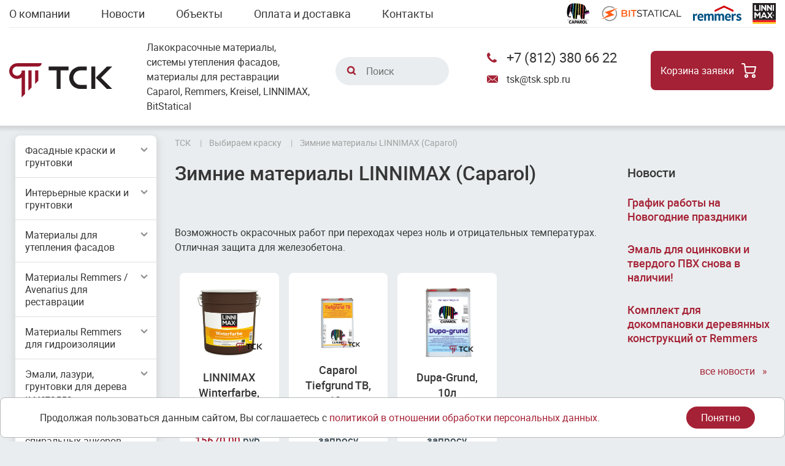

--- FILE ---
content_type: text/html;charset=UTF-8
request_url: https://www.tsk-spb.ru/paints/zimniematerialycaparol
body_size: 21506
content:






<!doctype html>
<html class="no-js" lang="ru" dir="ltr">






<head>
    <title>Зимние материалы LINNIMAX (Caparol) - ТСК в Санкт-Петербурге</title>
<meta http-equiv="Content-Type" content="text/html; charset=UTF-8">
<meta name="description" itemprop="description" content="Зимние материалы LINNIMAX (Caparol) - ТСК в Санкт-Петербурге - Выбираем краску - Зимние материалы LINNIMAX (Caparol)">
<meta name="keywords" itemprop="keywords" content="Зимние материалы LINNIMAX (Caparol)">
<meta property="og:title" content="Зимние материалы LINNIMAX (Caparol) - ТСК в Санкт-Петербурге">
<meta property="og:description" content="Зимние материалы LINNIMAX (Caparol) - ТСК в Санкт-Петербурге - Выбираем краску - Зимние материалы LINNIMAX (Caparol)">

    <meta charset="utf-8" />
    <meta http-equiv="x-ua-compatible" content="ie=edge">
    <meta name="viewport" content="width=device-width, initial-scale=1.0">
	<link rel="preload" as="style" href="/assets/css/styles.css">
	<link rel="preload" as="font" href="/assets/fonts/roboto-regular-webfont.woff2" type="font/woff2" crossorigin >
    <link rel="preload" as="font" href="/assets/fonts/roboto-bold-webfont.woff2" type="font/woff2" crossorigin >
	<link rel="stylesheet" href="/assets/css/styles.css">
<!--	<link rel="canonical" href="https://www.tsk-spb.ru/paints/zimniematerialycaparol">-->
	
	
	
    
	<style>
	@media screen and (max-width: 62.49875em) {
		#header-bg #subheader-bg.subheader-xlarge {
			background-image: url(




/resources/temp/subheader-3.jpg) !important;
		}
		#header-bg #subheader-bg.subheader-small {
			background-image: url(




/resources/temp/subheader-3.jpg) !important;
		}
	}
	#bit-logo-header {
		height: 26px;
		width: 132px;
		line-height: 0;
	}
	</style>
    <link rel="preload" as="script" href="/assets/js/app.js">
    <link rel="icon" type="image/png" href="/favicon-96x96.png" sizes="96x96" />
    <link rel="icon" type="image/svg+xml" href="/favicon.svg" />
    <link rel="shortcut icon" href="/favicon.ico" />
    <link rel="apple-touch-icon" sizes="180x180" href="/apple-touch-icon.png" />
    <link rel="manifest" href="/webmanifest.json">
    <meta name="apple-mobile-web-app-title" content="ТСК">
    <meta name="application-name" content="ТСК">
    <meta name="theme-color" content="#950c25">
    <meta name="format-detection" content="telephone=no"/>
</head>
<body>
<div id="header-bg">
        <div class="grid-container">
            <header id="main-header-cont" class="grid-x content-wrap">
                <div id="main-menu-wrap" class="cell small-2 large-8">
                    <div id="main-menu-toggler" data-responsive-toggle="main-menu" data-hide-for="large">
                        <button class="burger-button-2" type="button" data-toggle="main-menu">
                            <span class="burger-button-2__icon">
                                <span class="burger-button-2__stripe"></span>
                                <span class="burger-button-2__stripe"></span>
                                <span class="burger-button-2__stripe"></span>
                                <span class="burger-button-2__stripe"></span>
                            </span>
                        </button>
                    </div>
					<nav id="main-menu" role="navigation">
							<ul class="menu vertical large-horizontal">
								
									<li>
									  <a href="/about">О компании</a>
									</li>
								
									<li>
									  <a href="/news">Новости</a>
									</li>
								
									<li>
									  <a href="/showcase">Объекты</a>
									</li>
								
									<li>
									  <a href="/delivery">Оплата и доставка</a>
									</li>
								
									<li>
									  <a href="/contacts">Контакты</a>
									</li>
								
							</ul>	  
					</nav>
                </div>
                <div id="header-brands-wrap" class="cell large-4 show-for-large">
					<!--<div>Официальный представитель:</div>-->
					<div id="caparol-logo-header"><svg xmlns="http://www.w3.org/2000/svg" xmlns:xlink="http://www.w3.org/1999/xlink" viewBox="0 0 192.76 192.76" height="38px"><use xlink:href="#caparol-color-logo-symbol" /></svg></div>
					<!-- <div id="kreisel-logo-header"><svg xmlns="http://www.w3.org/2000/svg" xmlns:xlink="http://www.w3.org/1999/xlink" viewBox="0 0 136.16 17.54" height="14px"><use xlink:href="#kreisel-logo-symbol" /></svg></div> -->
					<div id="bit-logo-header"><svg xmlns="http://www.w3.org/2000/svg" viewBox="132.12 32.23 132 26" width="132" height="26"><path fill="#ff5e16" d="M138.03 43.18c.17-.1.33-.14.48-.18.6-.16 1.16-.4 1.75-.57.57-.16 1.12-.37 1.68-.54.66-.2 1.32-.43 1.97-.64l1.68-.54 2.96-.96 2.45-.8c.51-.16 1.02-.36 1.54-.51.51-.15 1-.34 1.5-.5.77-.21 1.52-.5 2.28-.71l.94-.32.52-.16 1.45-.47c.1-.03.18-.08.33-.06-4.02 2.56-7.99 5.12-12 7.66l3.27 1.9c1.08.62 2.17 1.24 3.24 1.87-.02.08-.08.08-.12.09l-21.26 6.89c-.02 0-.05 0-.08-.02 1.32-.87 2.65-1.7 3.97-2.55l3.98-2.54 4-2.56z"/><path fill="#ff5f15" d="M173.24 44.82c.25.09.47.19.68.32a2.58 2.58 0 011.22 1.97c.04.37.03.74-.06 1.1-.16.7-.58 1.23-1.18 1.59-.46.28-.95.43-1.47.53-.5.1-1.02.12-1.53.12h-5.22c-.17 0-.16.02-.16-.16V39.73c0-.12 0-.12.13-.12 1.82 0 3.63-.03 5.45 0a4.72 4.72 0 012.45.74c.6.42.94.97 1.03 1.7.08.72-.04 1.39-.47 1.99-.2.27-.44.5-.72.67-.05.03-.1.05-.15.1zm-3.74 4.05c.54-.02 1.2.04 1.87-.03.4-.04.77-.12 1.11-.32.33-.2.53-.48.61-.85.04-.17.04-.35.03-.52a1.26 1.26 0 00-.65-1.06 2.05 2.05 0 00-.35-.16 3.55 3.55 0 00-1.17-.2h-3.29c-.13 0-.13 0-.13.14v2.87c0 .13 0 .13.14.13zm-.17-7.7h-1.67c-.12 0-.12 0-.13.14v2.73c0 .12 0 .12.12.13h2.6c.23 0 .47 0 .7-.04.34-.04.66-.12.96-.3.24-.12.43-.31.54-.57.33-.72.03-1.51-.69-1.84-.3-.14-.62-.2-.96-.23-.5-.04-1.03-.01-1.47-.02z"/><path fill="#909090" d="M135.43 51.5a12.24 12.24 0 013.47-16.1 12.17 12.17 0 0115.72 1.24.7.7 0 01-.36.17h-.08c-.13.1-.29.14-.44.18-.19.04-.37.1-.55.18-.08.02-.16.03-.23.06-.08.04-.17.02-.26-.05a10.29 10.29 0 00-7.47-2.35 10.58 10.58 0 00-8.43 15.66c.04.06.03.1-.03.14-.17.13-.35.23-.53.34-.26.17-.5.38-.8.53zm2.11 2.7c.1-.12.22-.12.33-.15.13-.04.27-.07.4-.12.2-.08.41-.13.62-.2l.4-.1c.11-.03.2.02.27.08a10.3 10.3 0 007.05 2.2 10.2 10.2 0 005.27-1.75 10.44 10.44 0 003-3.03 10.4 10.4 0 001.7-6.3 10.52 10.52 0 00-1.28-4.52c-.06-.13-.06-.12.06-.2.14-.1.27-.17.4-.27.17-.14.37-.24.55-.35l.25-.16c.1-.06.1-.06.16.05a12.73 12.73 0 011.44 4.26 12.08 12.08 0 01-.52 5.65 12.24 12.24 0 01-5.83 6.88 12.13 12.13 0 01-12.8-.76c-.47-.34-.92-.7-1.35-1.1z"/><path fill="#ff5f15" d="M185.47 39.6h4.5c.07 0 .1.03.1.1v1.43c0 .2.01.18-.18.18h-3.28c-.14 0-.14 0-.14.14v8.8c0 .24.03.2-.2.2h-1.65c-.18 0-.17.02-.17-.17v-8.74c0-.23 0-.23-.23-.23h-3.25c-.1 0-.1 0-.1-.12v-1.47c-.02-.1.02-.12.1-.12h4.5z"/><path fill="#030202" d="M218.93 50.46h-1.1c-.1 0-.12-.05-.15-.1l-.75-1.7-.44-.97c-.05-.1-.1-.14-.2-.14h-5.78c-.1 0-.14.04-.18.13l-1.1 2.46c-.06.1-.07.25-.17.3-.08.05-.2.02-.32.02h-.83c0-.07.03-.13.06-.2l4.34-9.47.48-1.07c.04-.1.1-.12.2-.11h.85c.1 0 .16.03.2.13l1.76 3.84 3.06 6.7c.02.05.06.1.06.18zm-8.12-3.84h5.2l-2.6-5.82zm32.12 3.83c0-.06.03-.1.05-.16l4.81-10.53c.05-.11.1-.16.23-.16.28.02.55.02.83 0 .12 0 .17.05.22.15l1.51 3.32 3.3 7.2c.02.05.05.1.06.18h-1.06c-.1 0-.15-.02-.19-.11l-1.18-2.63c-.04-.11-.1-.16-.22-.16h-5.72c-.12 0-.19.04-.24.15l-1.16 2.6c-.05.12-.1.17-.24.16h-1zm5.5-9.65l-2.6 5.82h5.2zm-50.33.6a5.55 5.55 0 00-4.24-.76c-.42.1-.8.3-1.1.6a1.7 1.7 0 00-.43 1.73c.06.22.18.4.34.56.28.27.6.46.97.58.61.22 1.25.37 1.88.53.55.14 1.1.3 1.61.5.4.15.75.36 1.07.64.37.34.6.74.7 1.23.11.7.03 1.35-.33 1.96-.23.4-.55.7-.94.94-.53.33-1.12.5-1.73.58-.66.1-1.3.1-1.96 0a6.2 6.2 0 01-2.42-.82 3.28 3.28 0 01-.59-.45c-.04-.04-.07-.07-.03-.14l.4-.8h.04c.56.54 1.23.87 1.97 1.08.96.27 1.93.3 2.9.07.4-.1.77-.27 1.07-.56.5-.47.63-1.05.46-1.7a1.2 1.2 0 00-.34-.56c-.28-.27-.6-.45-.95-.58-.57-.2-1.15-.35-1.73-.5-.6-.16-1.22-.33-1.8-.56a3.27 3.27 0 01-1.16-.75 2.13 2.13 0 01-.6-1.33c-.08-.63.01-1.24.34-1.8.23-.38.55-.68.93-.92.53-.33 1.1-.5 1.72-.6a6.88 6.88 0 011.61-.02c.9.1 1.74.33 2.52.8l.15.09c.05.03.06.06.04.1zm43.65.43l-.38-.34a4.78 4.78 0 00-4.57-.64 4.22 4.22 0 00-2.76 3.27 4.4 4.4 0 003.47 5.3c.9.19 1.77.15 2.62-.14.56-.2 1.05-.5 1.48-.92l.1-.1.74.74-.1.09a4.8 4.8 0 01-2.33 1.29 6.07 6.07 0 01-4-.33 5.15 5.15 0 01-3.13-4.08 5.5 5.5 0 01.51-3.47c.77-1.5 2-2.42 3.62-2.8a6.2 6.2 0 013.6.18c.66.24 1.25.6 1.74 1.1.14.15.12.1 0 .24l-.6.6z"/><path fill="#ff5f15" d="M177.31 45.02v-5.27c0-.14 0-.14.14-.14h1.74c.13 0 .13 0 .14.14v10.5c0 .23.02.2-.2.2h-1.66c-.16 0-.16 0-.16-.16z"/><path fill="#030303" d="M199.57 39.6h8.65c.12 0 .12 0 .12.13v.73c0 .14 0 .14-.14.14h-3.4c-.08 0-.19-.04-.25.02s-.02.17-.02.25v9.4c0 .22.03.19-.2.19h-.78c-.18 0-.17.02-.17-.18V40.8c0-.2 0-.2-.2-.2h-3.52c-.07 0-.1-.02-.1-.1v-.9zm27.7.02v.9c0 .06-.02.08-.07.08h-3.56c-.2 0-.18-.03-.18.17v9.48c0 .24.04.2-.2.2h-.83c-.1 0-.1 0-.12-.11V40.8c0-.2 0-.2-.2-.2h-3.52c-.06 0-.09-.01-.09-.08v-.85c0-.04.02-.07.07-.06H227.28zm28.48 5.42V39.7c0-.08.03-.1.1-.1h.95c.1 0 .1.04.1.1v9.57c0 .23-.03.2.2.2h5.77c.1-.02.11.02.11.1v.78c0 .08-.02.12-.1.1h-6.95c-.2 0-.2.03-.2-.18v-5.23zm-25.52-5.42c.03.05.02.1.02.16v10.5c0 .2.02.18-.17.18h-.86c-.12 0-.12 0-.12-.12V39.8c0-.2 0-.2.2-.2H230.24z"/></svg></div>
					<div id="remmers-logo-header"><svg xmlns="http://www.w3.org/2000/svg" xmlns:xlink="http://www.w3.org/1999/xlink" viewBox="0 0 76.4 24.03" height="25px"><use xlink:href="#remmers-logo-symbol" /></svg></div>
					<div id="linnimax-full-logo" style="width: 38px; height: 34px"><svg xmlns="http://www.w3.org/2000/svg" xml:space="preserve" viewBox="0 0 1000 901" height="34" width="38"><path fill="#231F20" d="M1 737V1.061h1000c0 244.968 0 489.998-.466 735.446-1.299.412-2.131.4-2.964.4-330.692 0-661.383-.001-992.075.003-1.498 0-2.997.059-4.495.09m334.218-409.99V84.277h-47.881v244.745c.597.212.904.415 1.211.416 13.492.04 26.985.092 40.477.057 2.11-.006 4.218-.42 6.76-.753l.321-.294c-.222-.18-.444-.359-.888-1.44m-202.693-44.945V84.27h-48.39v245.093h172.91v-45.098h-5.615c-25.822 0-51.644.025-77.467-.01-13.32-.02-26.639-.148-40.248-.696-.306-.199-.613-.397-1.19-1.495m31.507 159.4c-4.498-6.202-8.959-12.43-13.504-18.596-3.844-5.216-6.779-12.349-11.968-14.978-5.19-2.63-12.676-.775-19.157-.797-11.616-.039-23.233-.01-34.971-.01v245.482h48.652V479.813c1.561 2.078 2.454 3.24 3.319 4.421 22.815 31.18 45.626 62.362 68.44 93.542 4.488 6.132 12.144 6.259 16.627.284 23.39-31.174 46.776-62.35 70.175-93.516.92-1.225 1.955-2.363 3.753-4.524v172.574h48.23V407.082c-16.382 0-32.37.173-48.35-.114-4.326-.077-6.826 1.282-9.344 4.777-23.654 32.83-47.516 65.508-71.663 98.703a314592.635 314592.635 0 0 0-50.24-68.985M583.629 284.5V83.911h-48.903v147.382c-3.344-4.215-6.024-7.58-8.692-10.955-35.008-44.292-70.005-88.593-105.066-132.844-1.136-1.434-2.907-3.318-4.418-3.351-12.433-.271-24.875-.153-37.409-.153v245.42h48.584V169.128l18.585 23.886c34.469 44.293 68.929 88.594 103.446 132.85 1.156 1.483 2.857 3.54 4.362 3.59 9.732.324 19.48.166 29.51.166V284.5m154.965-33.585c19.437 24.975 38.858 49.963 58.348 74.897 1.164 1.489 2.84 3.593 4.336 3.643 9.767.329 19.55.169 29.338.169V83.796h-48.599v147.52c-1.76-2.17-2.778-3.394-3.764-4.641-36.663-46.395-73.315-92.799-110.029-139.153-1.138-1.438-2.897-3.346-4.403-3.38-12.436-.272-24.88-.154-37.47-.154v245.449h48.696V169.249c21.579 27.74 42.337 54.427 63.547 81.667M566.29 509.169c-14.765-32.956-29.565-65.897-44.228-98.9-1.206-2.714-2.656-3.598-5.572-3.568-14.663.148-29.329.164-43.991-.01-3.168-.037-4.573 1.04-5.854 3.903-35.33 78.995-70.771 157.94-106.183 236.9-.644 1.435-1.152 2.932-1.952 4.987 17.255 0 33.873.084 50.487-.163 1.317-.019 3.106-2.1 3.82-3.624a1967.974 1967.974 0 0 0 17.586-38.617c1.112-2.515 2.411-3.383 5.191-3.376 39.16.101 78.321.108 117.481-.01 3.033-.008 4.368 1.086 5.498 3.708 4.28 9.932 9.605 19.499 12.959 29.72 3.34 10.18 8.848 13.543 19.475 12.624 12.837-1.11 25.842-.263 39.602-.263-21.529-48.028-42.736-95.34-64.319-143.31m292.659 132.395L779.992 528.3c1.458-2.15 2.828-4.22 4.247-6.256 25.047-35.933 50.117-71.85 75.103-107.824 1.358-1.954 2.02-4.39 3.381-7.443-18.25 0-35.057-.06-51.862.121-1.247.014-2.815 1.52-3.656 2.732-4.747 6.84-9.31 13.808-13.947 20.724-14.544 21.693-29.094 43.382-43.917 65.482-1.195-1.672-2.176-2.97-3.081-4.32-18.176-27.113-36.379-54.207-54.45-81.389-1.679-2.526-3.421-3.506-6.442-3.43-8.327.208-16.663.072-24.996.072h-24.59c1.369 3.085 2.012 5.45 3.324 7.354 14.459 20.982 29.027 41.888 43.553 62.824 11.857 17.089 23.696 34.19 35.542 51.286-1.77 2.564-3.372 4.892-4.983 7.214-25.449 36.667-50.914 73.323-76.307 110.028-1.274 1.842-1.926 4.113-3.24 7.005 17.642 0 33.94-.077 50.238.07 3.005.026 4.786-.892 6.478-3.405 13.39-19.893 26.934-39.683 40.435-59.502 6.075-8.919 12.16-17.831 18.414-27 1.042 1.476 1.812 2.533 2.547 3.614 18.644 27.4 37.261 54.816 55.979 82.165 1.115 1.629 3 3.857 4.559 3.883 17.127.278 34.26.175 53.195.175-2.482-4.142-4.328-7.224-6.567-10.915M870.12 188.5v140.608h47.972V84.33H870.12V188.5m57.852 333.14c-4.215-14.29-14.383-23.413-27.538-24.706-14.952-1.47-27.476 4.965-33.742 17.335-6.165 12.168-4.357 27.341 4.46 37.427 9.322 10.664 25.814 13.97 38.89 7.797 13.893-6.56 20.72-20.559 17.93-37.854z"/><path fill="#FFCB31" d="M1001 819v82.95H1c0-27.372 0-54.695.467-82.478 333.489-.464 666.511-.468 999.533-.472z"/><path fill="#ED1C24" d="M1001 818.533c-333.022.471-666.044.475-999.533.473C1 791.978 1 764.956 1 737.466c1.498-.497 2.997-.556 4.495-.556 330.692-.004 661.383-.004 992.075-.003.833 0 1.665.012 2.964.056.466 27.059.466 54.081.466 81.57z"/><path fill="#ffffff" d="M164.245 441.75c16.753 23.002 33.292 45.716 50.026 68.698 24.147-33.195 48.01-65.874 71.663-98.703 2.518-3.495 5.018-4.854 9.345-4.777 15.979.287 31.967.114 48.349.114v245.512h-48.23V480.02c-1.798 2.16-2.833 3.3-3.753 4.524-23.4 31.167-46.786 62.342-70.175 93.516-4.483 5.975-12.14 5.848-16.626-.284-22.815-31.18-45.626-62.362-68.441-93.542-.865-1.182-1.758-2.343-3.319-4.421v172.752H84.432V407.082c11.738 0 23.355-.028 34.971.011 6.48.022 13.967-1.832 19.157.797 5.19 2.63 8.124 9.762 11.968 14.978 4.545 6.166 9.006 12.394 13.717 18.882zM583.628 285v44.62c-10.031 0-19.78.16-29.511-.166-1.505-.05-3.206-2.106-4.362-3.589-34.517-44.256-68.977-88.557-103.446-132.85l-18.585-23.886v160.28H379.14V83.99c12.534 0 24.976-.117 37.409.154 1.51.033 3.282 1.917 4.418 3.351 35.061 44.25 70.058 88.552 105.066 132.844 2.668 3.375 5.348 6.74 8.692 10.955V83.911h48.903v201.09z"/><path fill="#ffffff" d="M738.366 250.639c-20.984-26.963-41.742-53.65-63.321-81.39v160.188h-48.696V83.988c12.59 0 25.034-.118 37.47.155 1.506.033 3.265 1.941 4.403 3.379 36.714 46.354 73.366 92.758 110.03 139.153.985 1.247 2.002 2.471 3.763 4.64V83.797h48.599v245.829c-9.788 0-19.571.16-29.338-.169-1.497-.05-3.172-2.154-4.336-3.643-19.49-24.934-38.911-49.922-58.574-75.174z"/><path fill="#ffffff" d="M566.478 509.5c21.395 47.64 42.602 94.952 64.13 142.98-13.759 0-26.764-.847-39.6.263-10.628.919-16.136-2.444-19.476-12.624-3.354-10.221-8.68-19.788-12.959-29.72-1.13-2.622-2.465-3.716-5.498-3.707-39.16.117-78.32.11-117.481.01-2.78-.008-4.079.86-5.19 3.375a1967.974 1967.974 0 0 1-17.588 38.617c-.713 1.524-2.502 3.605-3.82 3.624-16.613.247-33.231.163-50.486.163.8-2.055 1.308-3.552 1.952-4.988 35.412-78.959 70.853-157.904 106.183-236.9 1.281-2.863 2.686-3.939 5.854-3.901 14.662.173 29.328.157 43.991.009 2.916-.03 4.366.854 5.572 3.569 14.663 33.002 29.463 65.943 44.416 99.23m-71.457-44.882c-.108-.127-.198-.28-.33-.372-.088-.062-.322-.086-.345-.045-.72 1.29-1.522 2.547-2.111 3.896a91818.54 91818.54 0 0 0-38.67 88.692c-.555 1.276-.978 2.61-1.474 3.946h84.917c-14.014-32.106-27.838-63.777-41.987-96.117zM859.145 641.87c2.043 3.386 3.89 6.468 6.37 10.61-18.933 0-36.067.103-53.194-.175-1.559-.026-3.444-2.254-4.56-3.883-18.717-27.349-37.334-54.766-55.978-82.165-.735-1.08-1.505-2.138-2.547-3.614-6.254 9.169-12.339 18.081-18.414 27-13.5 19.819-27.044 39.61-40.435 59.502-1.692 2.513-3.473 3.431-6.478 3.404-16.297-.146-32.596-.07-50.238-.07 1.314-2.891 1.966-5.162 3.24-7.004 25.393-36.705 50.858-73.361 76.307-110.028 1.611-2.322 3.212-4.65 4.983-7.214-11.846-17.096-23.685-34.197-35.542-51.286-14.526-20.936-29.094-41.842-43.553-62.824-1.312-1.904-1.955-4.27-3.323-7.354h24.59c8.332 0 16.668.136 24.995-.072 3.02-.076 4.763.904 6.443 3.43 18.07 27.182 36.273 54.276 54.449 81.389.905 1.35 1.886 2.648 3.081 4.32 14.823-22.1 29.373-43.79 43.917-65.482 4.637-6.916 9.2-13.883 13.947-20.724.841-1.212 2.409-2.718 3.656-2.732 16.805-.18 33.612-.12 51.862-.12-1.36 3.052-2.023 5.488-3.38 7.442-24.987 35.975-50.057 71.891-75.104 107.824-1.42 2.035-2.789 4.105-4.247 6.256a490342.61 490342.61 0 0 1 79.153 113.57zM134.004 284.029c13.32.078 26.64.207 39.96.225 25.822.036 51.644.01 77.466.01h5.615v45.099H84.135V84.27h48.39c0 65.926 0 131.86.112 198.595.53.922.949 1.043 1.367 1.164z"/><path fill="#ffffff" d="M870.12 188V84.33h47.972v244.778H870.12V188z"/><path fill="#ffffff" d="M335.352 328.85c-2.11.226-4.218.64-6.327.646-13.492.035-26.985-.017-40.477-.057-.307 0-.614-.204-1.211-.416V84.278h47.881c0 80.901 0 161.816.023 243.41.023.68.111 1.163.111 1.163z"/><path fill="#ffffff" d="M928.033 522.057c2.729 16.877-4.098 30.876-17.992 37.436-13.075 6.174-29.567 2.867-38.89-7.797-8.816-10.086-10.624-25.259-4.46-37.427 6.267-12.37 18.791-18.804 33.743-17.335 13.155 1.293 23.323 10.416 27.599 25.123m-14.688-9.894c-11.985-10.652-28.181-9.461-37.11 2.728-8.409 11.479-5.155 28.34 6.913 35.828 9.925 6.158 23.174 4.293 30.924-4.354 8.382-9.352 8.284-23.117-.727-34.202z"/><path fill="#191516" d="M133.86 283.794c-.274.114-.693-.007-1.088-.48.33-.152.637.046 1.088.48z"/><path fill="#181415" d="M335.569 328.797c-.217.054-.305-.428-.217-.657.31-.05.532.13.754.309-.107.098-.214.196-.537.348z"/><path fill="#242021" d="M495.183 464.952c13.987 32.006 27.811 63.677 41.825 95.783h-84.917c.496-1.337.919-2.67 1.474-3.946a91818.54 91818.54 0 0 1 38.67-88.692c.589-1.35 1.391-2.606 2.111-3.896.023-.041.257-.017.345.045.132.092.222.245.492.706z"/><path fill="#272324" d="M913.588 512.427c8.768 10.82 8.866 24.586.484 33.938-7.75 8.647-20.999 10.512-30.924 4.354-12.068-7.487-15.322-24.35-6.913-35.828 8.929-12.19 25.125-13.38 37.353-2.464m-14.856 7.885c2.614 3.507 5.63 5.869 10.27 3.601-.672-7.17-5.92-11.247-13.836-10.743-9.064.576-13.852 6.945-13.514 17.975.29 9.46 5.58 14.872 14.47 14.803 7.84-.06 12.653-4.306 12.802-11.47-3.492-.156-7.047-1.444-9.222 3.254-.51 1.1-4.28 1.575-6.118.988-3.645-1.166-5.116-7.576-3.64-13.35 1.075-4.199 3.552-6.273 8.788-5.058z"/><path fill="#ffffff" d="M898.355 520.177c-4.859-1.08-7.336.994-8.41 5.193-1.477 5.774-.006 12.184 3.639 13.35 1.838.587 5.609.112 6.118-.988 2.175-4.698 5.73-3.41 9.222-3.254-.149 7.164-4.963 11.41-12.803 11.47-8.89.069-14.179-5.343-14.469-14.803-.338-11.03 4.45-17.399 13.514-17.975 7.915-.504 13.164 3.572 13.836 10.743-4.64 2.268-7.656-.094-10.647-3.736z"/></svg></div>
				</div>
                <div id="logotype-wrap" class="cell small-5 medium-4 large-2"><a id="logotype-header" href="/"><div class="absolute-cont"><svg id="logotype-main-svg" xmlns="http://www.w3.org/2000/svg" xmlns:xlink="http://www.w3.org/1999/xlink" viewBox="0 0 902.666 299.712" width="100%" height="100%"><use xlink:href="#logotype-main" /></svg></div></a></div>
                <div id="header-motto" class="cell large-4 xlarge-3 show-for-large">Лакокрасочные материалы, системы утепления фасадов, материалы для реставрации Caparol, Remmers, Kreisel, LINNIMAX, BitStatical</div>
                <div id="searchbox-wrap" class="cell small-8 large-2">
                    <form method="post" autocomplete="off" action="/search.do">
                        <div id="searchbox">
                            <input id="searchbox-input" type="search" placeholder="Поиск" name="search_query" />
                            <button type="submit" value="search" id="searchbox-input-button">
                                <svg xmlns="http://www.w3.org/2000/svg" xmlns:xlink="http://www.w3.org/1999/xlink" viewBox="0 0 128 128" width="16px" height="16px">
                                    <use xlink:href="#search-icon-svg-symbol" />
                                </svg>
                            </button>
                        </div>
                    </form>
                </div>
                <div id="header-contacts-wrap" class="cell small-7 medium-8 large-3 xlarge-3">
                    <div id="header-contacts">
                        <div id="header-phone-wrap">
                            <span id="header-phone-icon" class="show-for-medium"><svg xmlns="http://www.w3.org/2000/svg" xmlns:xlink="http://www.w3.org/1999/xlink" viewBox="0 0 1408 1408">
                                <use xlink:href="#phone-icon-svg-symbol" />
                            </svg></span><a href="tel:+78123806622" id="header-phone">+7 (812) 380 66 22</a>
                        </div>
                        <div id="header-email-wrap" class="show-for-medium">
                            <span id="header-email-icon"><svg xmlns="http://www.w3.org/2000/svg" xmlns:xlink="http://www.w3.org/1999/xlink" viewBox="0 0 36.92 24.23">
                                <use xlink:href="#mail-icon-svg-symbol" />
                            </svg></span><a id="header-email" href="mailto:tsk@tsk.spb.ru">tsk@tsk.spb.ru</a></div>
                        <div id="header-motto-small" class="hide-for-large">Продажа материалов Caparol, Remmers, Kreisel, LINNIMAX, BitStatical</div>
                    </div>
                </div>
                <div id="header-cart-wrap" class="cell small-2 large-1 xlarge-2">
                    <a><span id="header-cart-text" class="show-for-xlarge">Корзина заявки</span><span id="header-cart-icon"><svg xmlns="http://www.w3.org/2000/svg" xmlns:xlink="http://www.w3.org/1999/xlink" viewBox="0 0 24 24">
                        <use xlink:href="#cart-icon-svg-symbol" />
                    </svg></span><span id="header-cart-counter">8</span></a>
                </div>
                <div id="header-products-wrap" class="header-toggle hide-for-large cell small-6" data-responsive-toggle="catalog-menu" data-hide-for="large">
                    <span id="header-products-icon" data-toggle="catalog-menu">
					<span class="burger-button-2__icon">
                                <span class="burger-button-2__stripe"></span>
                                <span class="burger-button-2__stripe"></span>
                                <span class="burger-button-2__stripe"></span>
                                <span class="burger-button-2__stripe"></span>
                            </span>
					</span>
                    <span data-toggle="catalog-menu">Каталог продукции</span>
                </div>
                <div id="header-services-wrap" class="header-toggle hide-for-large cell small-6" data-responsive-toggle="services-menu" data-hide-for="large">
                    <span id="header-services-icon" data-toggle="services-menu"><svg xmlns="http://www.w3.org/2000/svg" xmlns:xlink="http://www.w3.org/1999/xlink" viewBox="0 0 512 512" height="20px">
                        <use xlink:href="#services-svg-symbol" />
                    </svg></span>
                    <span data-toggle="services-menu">Услуги</span>
                </div>
            </header>    </div>
        <div id="subheader-bg"></div>
    </div>
    <div id="main" class="main-top-shadow">
        <!-- .main-top-shadow to add shadow -->
        <div id="main-container" class="grid-container">
            <div id="main-content" class="grid-x content-wrap">
                <aside class="cell small-12 large-3">
                    







<nav id="catalog-menu" role="navigation">
<ul class="vertical menu accordion-menu" data-accordion-menu>




<li class="is-accordion-submenu-parent ">
<a href="/catalog/facade">Фасадные краски и грунтовки</a>
<ul class="menu vertical nested is-accordion-submenu ">

    
    <li >
        <a href="/catalog/facade/fasadnyekraski">Фасадные краски LINNIMAX (Caparol) и Remmers</a>
    </li>

    
    <li >
        <a href="/catalog/facade/fasadnyegruntovki">Фасадные грунтовки LINNIMAX (Caparol)</a>
    </li>

</ul>
</li>







<li class="is-accordion-submenu-parent ">
<a href="/catalog/interior">Интерьерные краски и грунтовки</a>
<ul class="menu vertical nested is-accordion-submenu ">

    
    <li >
        <a href="/catalog/interior/interernyekraski">Интерьерные краски LINNIMAX (Caparol)</a>
    </li>

    
    <li >
        <a href="/catalog/interior/interernyegruntovki">Интерьерные грунтовки LINNIMAX (Caparol)</a>
    </li>

</ul>
</li>







<li class="is-accordion-submenu-parent ">
<a href="/catalog/insulations">Материалы для утепления фасадов</a>
<ul class="menu vertical nested is-accordion-submenu ">

    
    <li >
        <a href="/catalog/insulations/kleyadlyaprikleivaniyauteplitelya">Клея LINNIMAX (Caparol) и Kreisel для приклеивания утеплителя</a>
    </li>

    
    <li >
        <a href="/catalog/insulations/mineralovatnyiuteplitel">Минераловатный утеплитель</a>
    </li>

    
    <li >
        <a href="/catalog/insulations/bazovyeshtukaturki">Базовые (армирующие) штукатурки LINNIMAX (Caparol) и Kreisel</a>
    </li>

    
    <li >
        <a href="/catalog/insulations/finutfasada">Материалы для финишной отделки утепленного фасада</a>
    </li>

    
    <li >
        <a href="/catalog/insulations/fasadnyekraskiigruntovki">Фасадные краски и грунтовки LINNIMAX (Caparol) и Kreisel</a>
    </li>

    
    <li >
        <a href="/catalog/insulations/komplektuiushiedlyasistemyutepleniya">Комплектующие для системы утепления</a>
    </li>

</ul>
</li>







<li class="is-accordion-submenu-parent ">
<a href="/catalog/materialyremmersdlyarestavracii">Материалы Remmers / Avenarius для реставрации</a>
<ul class="menu vertical nested is-accordion-submenu ">

    
    <li >
        <a href="/catalog/materialyremmersdlyarestavracii/gidroizolyaciya_remmers">Материалы Remmers для гидроизоляции</a>
    </li>

    
    <li >
        <a href="/catalog/materialyremmersdlyarestavracii/gidrofobizatory_kamneukrepiteli">Гидрофобизаторы и камнеукрепители</a>
    </li>

    
    <li >
        <a href="/catalog/materialyremmersdlyarestavracii/ochistiteli_borba_s_solyami">Очистка, борьба с солями</a>
    </li>

    
    <li >
        <a href="/catalog/materialyremmersdlyarestavracii/shpatlevki_shtukaturki">Ремонтные составы, шпатлевки, штукатурки</a>
    </li>

    
    <li >
        <a href="/catalog/materialyremmersdlyarestavracii/special">Специальные материалы Remmers</a>
    </li>

    
    <li >
        <a href="/catalog/materialyremmersdlyarestavracii/remmers_dlya_dereva">Материалы Remmers для дерева</a>
    </li>

</ul>
</li>







<li class="is-accordion-submenu-parent ">
<a href="/catalog/gidroizolyaciya_remmers">Материалы Remmers для гидроизоляции</a>
<ul class="menu vertical nested is-accordion-submenu ">

</ul>
</li>







<li class="is-accordion-submenu-parent ">
<a href="/catalog/enamels">Эмали, лазури, грунтовки для дерева и металла</a>
<ul class="menu vertical nested is-accordion-submenu ">

    
    <li >
        <a href="/catalog/enamels/aemalidlyaderevaimetalla">Эмали и лазури для дерева и металла</a>
    </li>

    
    <li >
        <a href="/catalog/enamels/gruntovkidlyaderevaimetalla">Грунтовки для дерева и металла</a>
    </li>

</ul>
</li>








<li class=""><a href="/catalog/connectives">Технология спиральных анкеров BIT-STATICAL</a></li>






<li class="is-accordion-submenu-parent ">
<a href="/catalog/mixtures">Сухие строительные смеси</a>
<ul class="menu vertical nested is-accordion-submenu ">

    
    <li >
        <a href="/catalog/mixtures/shtukaturkiishpatlevki">Штукатурки и шпатлевки LINNIMAX (Caparol) и Kreisel</a>
    </li>

    
    <li >
        <a href="/catalog/mixtures/shtukaturnyesmesidlyamashinnogonaneseniya">Штукатурные смеси Kreisel для машинного нанесения</a>
    </li>

    
    <li >
        <a href="/catalog/mixtures/kleevyeibazovyesmesisistemyutepleniyafasada">Клеевые и базовые смеси системы утепления фасада</a>
    </li>

    
    <li >
        <a href="/catalog/mixtures/gidroizolyaciya">Гидроизоляция</a>
    </li>

</ul>
</li>




</ul>
</nav>
                    <nav id="services-menu" role="navigation">
                        <ul>
							
							
								
								
								<li>
									<a href="/paints">
										<span class="services-icon"><svg xmlns="http://www.w3.org/2000/svg" xmlns:xlink="http://www.w3.org/1999/xlink" viewBox="0 0 50 50">
											<use xlink:href="#services-1-symbol" />
										</svg></span>
										<span class="services-text">Выбираем краску</span>
									</a>
								</li>
								
							
							
								
								
									<li>
										<a href="/insulation">
											<span class="services-icon"><svg xmlns="http://www.w3.org/2000/svg" xmlns:xlink="http://www.w3.org/1999/xlink" viewBox="0 0 50 50">
												<use xlink:href="#services-2-symbol" />
											</svg></span>
											<span class="services-text">Утепление фасада</span>
										</a>
									</li>
								
							
							
								
								
									<li>
										<a href="/decorate">
											<span class="services-icon"><svg xmlns="http://www.w3.org/2000/svg" xmlns:xlink="http://www.w3.org/1999/xlink" viewBox="0 0 50 50">
												<use xlink:href="#services-3-symbol" />
											</svg></span>
											<span class="services-text">Декоративные техники</span>
										</a>
									</li>
								
							
							
								
								
									<li>
										<a href="/coloring">
											<span class="services-icon"><svg xmlns="http://www.w3.org/2000/svg" xmlns:xlink="http://www.w3.org/1999/xlink" viewBox="0 0 50 50">
												<use xlink:href="#services-4-symbol" />
											</svg></span>
											<span class="services-text">Колеровочный сервис</span>
										</a>
									</li>
								
							
							
								
								
									<li>
										<a href="/articles">
											<span class="services-icon"><svg xmlns="http://www.w3.org/2000/svg" xmlns:xlink="http://www.w3.org/1999/xlink" viewBox="0 0 50 50">
												<use xlink:href="#services-5-symbol" />
											</svg></span>
											<span class="services-text">Советы и рекомендации</span>
										</a>
									</li>
								
							
							
								
								
									<li>
										<a href="/designers">
											<span class="services-icon"><svg xmlns="http://www.w3.org/2000/svg" xmlns:xlink="http://www.w3.org/1999/xlink" viewBox="0 0 50 50">
												<use xlink:href="#services-6-symbol" />
											</svg></span>
											<span class="services-text">Дизайнерам и архитекторам</span>
										</a>
									</li>
								
							
							
                        </ul>
                    </nav>
					                
                </aside>
                <article id="page-content" class="cell small-12 large-6 grid-x">
                    <header id="page-header" class="cell small-12">
						<nav role="navigation">
							<ul class="breadcrumbs">
								<li>
											<a href="/">ТСК</a>
								</li>
								
									<li>
										<a itemprop="item" href="/paints"><span itemprop="name">Выбираем краску</span></a>
									</li>
								
									<li>
										<a itemprop="item" href="/paints/zimniematerialycaparol"><span itemprop="name">Зимние материалы LINNIMAX (Caparol)</span></a>
									</li>
								
							</ul>
						</nav>
						
							<h1 itemprop="headline">Зимние материалы LINNIMAX (Caparol)</h1>
						
                    </header>
                    <main class="cell small-12">
						




<div class="block-expansion">
    <p class="text-justify">
			<p>Возможность окрасочных работ при переходах через ноль и отрицательных температурах. Отличная защита для железобетона.</p>
    </p>
	
</div>





    
			<section class="items-grid margin-v grid-x small-up-2 medium-up-3 xlarge-up-4">
					
						<div class="cell">
                            <a class="product-item" href="/paints/zimniematerialycaparol/duparoluniversal_fassadenfarbe10l">
								
									
										
											<div class="product-item-image" style="background-image: url('/resources/itf693acbfbd0e49cc8a162f3266acc967/fab1099d02b9424b8941cc1c9edc618d.png')"></div>
										
									
									
								
                                <div class="product-item-title">LINNIMAX Winterfarbe, 9л</div>
	
	
		<div class="product-item-price"><span style="color:#a52135;">15670,00</span> руб.</div>
		
		
	
								<div class="product-item-order-cont">
                                    <button class="product-item-order-button">
                                        <span class="product-item-order-add" data-item-id="0215bb0aa418473aa287ba364ab023b7">Добавить</span>
                                    </button>
                                </div>
							</a>
						</div>
					
						<div class="cell">
                            <a class="product-item" href="/paints/zimniematerialycaparol/caparoltiefgrundtb">
								
									
										
											<div class="product-item-image" style="background-image: url('/resources/it26014346d44c4eebb80f58948644ef06/8d6fc8f6778346d28f97fb4ecc830d50.jpg')"></div>
										
									
									
								
                                <div class="product-item-title">Caparol Tiefgrund TB, 10л</div>
	
		<div class="product-item-price">цена по запросу</div>
	
	
								<div class="product-item-order-cont">
                                    <button class="product-item-order-button">
                                        <span class="product-item-order-add" data-item-id="3540eb67d5a24074bf47f45463cf9e86">Добавить</span>
                                    </button>
                                </div>
							</a>
						</div>
					
						<div class="cell">
                            <a class="product-item" href="/paints/zimniematerialycaparol/dupa_grund10l">
								
									
										
											<div class="product-item-image" style="background-image: url('/resources/it8f3117add0d6474386e5a3ab42b3d029/139fd740cf4d457c9cb1be49cc48333a.png')"></div>
										
									
									
								
                                <div class="product-item-title">Dupa-Grund, 10л</div>
	
		<div class="product-item-price">цена по запросу</div>
	
	
								<div class="product-item-order-cont">
                                    <button class="product-item-order-button">
                                        <span class="product-item-order-add" data-item-id="859236dc53004318a14b33ccb1abe930">Добавить</span>
                                    </button>
                                </div>
							</a>
						</div>
					
			</section>
		
    







    


<nav class="catalog-sections-nav">
    
		<h2>Смотрите в разделе "Выбираем краску"</h2>
            <ul class="menu vertical medium-horizontal no-list">
                
						<li>
							<a href="/paints/akrilovyeaemalicaparol_capacryl_capadur">Акриловые эмали LINNIMAX Remmers Caparol</a>
						</li>
                
						<li>
							<a href="/paints/alkidnyeaemalicapalac">Алкидные эмали LINNIMAX Remmers Capalac</a>
						</li>
                
						<li>
							<a href="/paints/vodno_dispersionnyefasadnyematerialycaparol">Водно-дисперсионные (акриловые) фасадные материалы LINNIMAX (Caparol)</a>
						</li>
                
						<li>
							<a href="/paints/zimniematerialycaparol">Зимние материалы LINNIMAX (Caparol)</a>
						</li>
                
						<li>
							<a href="/paints/interernyekraskicaparol1_goklassavlajnogoistiraniya">Интерьерные краски LINNIMAX (Caparol) 1-го класса влажного истирания</a>
						</li>
                
						<li>
							<a href="/paints/interernyekraskicaparol2_goklassavlajnogoistiraniya">Интерьерные краски LINNIMAX (Caparol) 2-го класса влажного истирания</a>
						</li>
                
						<li>
							<a href="/paints/interernyekraskicaparol3_goklassavlajnogoistiraniya">Интерьерные краски LINNIMAX (Caparol) 3-го класса влажного истирания</a>
						</li>
                
						<li>
							<a href="/paints/interernyekraskicaparoldlyadetskihimedicinskihuchrejdenii">Интерьерные краски LINNIMAX (Caparol) для детских и медицинских учреждений</a>
						</li>
                
						<li>
							<a href="/paints/interernyematerialycaparolsbiocidnymifungicidnymaeffektom">Интерьерные материалы Caparol с биоцидным и фунгицидным эффектом</a>
						</li>
                
						<li>
							<a href="/paints/maslyanyekraski">Материалы на базе льняного масла (масляные краски)</a>
						</li>
                
						<li>
							<a href="/paints/silikatnyefasadnyematerialycaparol">Силикатные краски и грунтовки LINNIMAX (Caparol) и Avenarius (Remmers)</a>
						</li>
                
						<li>
							<a href="/paints/silikonovyefasadnyematerialycaparol">Силиконовые краски и грунтовки LINNIMAX (Caparol) и Avenarius (Remmers)</a>
						</li>
                
						<li>
							<a href="/paints/aepoksiaefirnayaaemaldickschichtlack">Эпоксиэфирная эмаль Dickschichtlack</a>
						</li>
                
            </ul>
    
</nav>
 

                    </main>
                </article>
                <aside id="aside-right" class="cell small-12 large-3">
                    






    




			
<section class="block-aside show-for-large">
<h3>Новости</h3>
	
        <article>
            <h4>
                <a href="/news/novyj_god_2026">График работы на Новогодние праздники</a>
            </h4>
            
        </article>
	
        <article>
            <h4>
                <a href="/news/Dickschichtlack_snova_v_nalichii">Эмаль для оцинковки и твердого ПВХ снова в наличии!</a>
            </h4>
            
        </article>
	
        <article>
            <h4>
                <a href="/news/dokomponovka_derevyannyh_konstrukcii">Комплект для докомпановки деревянных конструкций от Remmers</a>
            </h4>
            
        </article>
	
	<p class="margin-v text-right">
        <a href="/news">все новости  &nbsp; &raquo;&nbsp;</a>
    </p>
</section>
                </aside>
            </div>
        </div>
    </div>






<div id="page-footer">
        <div class="grid-container">
            <div class="grid-x content-wrap">
                <div class="cell small-12 medium-5 large-3 padding-all">
                    <p><strong>ООО &laquo;ТСК-СПБ&raquo;</strong></p>
                    <div>
                        <p>+7 (812) 380-66-22</p>
                        <p>
                            <a href="mailto:tsk@tsk.spb.ru">tsk@tsk.spb.ru</a>
                        </p>
                    </div>
                    <div id="footer-socials">
                        <a href="https://vk.com/club178294167"><svg xmlns="http://www.w3.org/2000/svg" xmlns:xlink="http://www.w3.org/1999/xlink" viewBox="0 0 64 64" width="34px" height="26px">
                            <path fill="#afafaf" d="M53.9 41.6c-4.7-4.6-4.1-3.9 1.6-11.8 3.4-4.8 4.8-7.8 4.4-9.1-.2-.8-2.9-.6-2.9-.6h-8.4s-1.3 0-1.8.9c-.9 1.7-1.3 3.8-3.1 6.9-3.8 6.7-5.3 7.1-5.9 6.7-1.4-1-1.1-3.9-1.1-6 0-6.5.9-9.2-1.8-10-.6-.2-1.1-.2-2-.3-1.1-.1-2.2-.1-3.2-.1-2.5 0-4.4.1-5.7.7-1 .5-1.7 1.6-1.2 1.7.6.1 1.8.4 2.5 1.3.9 1.2.8 4 .8 4s.5 7.7-1.2 8.6c-1.1.7-2.7-.7-6-6.8-1.7-3.1-1.9-5.2-3-6.6-.7-.9-2-1.2-2-1.2h-8s-1.4-.1-1.6.3c-.4.5 0 1.5 0 1.5S10.6 37.2 17.7 45c6.3 7.4 13.7 7 13.7 7s4.3.2 4.9-.9c.4-.4.5-1.6.5-1.6s-.1-4.8 2-5.5c2.1-.7 4.7 4.6 7.5 6.6C48.4 52.2 49 52 50 52h7.5s3.9-.4 2.1-3.7c-.3-.2-1.2-2.3-5.7-6.7z"/>
                        </svg></a>
						<!--
                        <a href="https://www.facebook.com/Официальный-представитель-Caparol-Remmers-Kreisel-100941915055960"><svg xmlns="http://www.w3.org/2000/svg" xmlns:xlink="http://www.w3.org/1999/xlink" viewBox="0 0 64 64" width="34px" height="24px">
                            <path fill="#afafaf" d="M20.1 36h3.4c.3 0 .6.3.6.6V58c0 1.1.9 2 2 2h7.8a2 2 0 0 0 2-2V36.6c0-.3.3-.6.6-.6h5.6c1 0 1.9-.7 2-1.7l1.3-7.8c.2-1.2-.8-2.4-2-2.4h-6.6a.9.9 0 0 1-.9-.9v-5c0-1.3.7-2 2-2h5.9a2 2 0 0 0 2-2v-8a2 2 0 0 0-2-2h-7.1c-13 0-12.7 10.5-12.7 12v7.3c0 .3-.3.6-.6.6H20a2 2 0 0 0-2 2v7.8c.1 1.2 1 2.1 2.1 2.1z"/>
                        </svg></a>-->
                    </div>
                </div>
                <div class="cell small-12 medium-7 large-9 padding-all">
                <nav role="navigation" class="show-for-large">
					<ul class="menu vertical large-horizontal">
						
									<li>
									  <a href="/products">Общий каталог материалов</a>
									</li>
						
									<li>
									  <a href="/showcase">Объекты</a>
									</li>
						
									<li>
									  <a href="/delivery">Оплата и доставка</a>
									</li>
						
									<li>
									  <a href="/contacts">Контакты</a>
									</li>
						
					</ul>	  
				</nav>
                <div class="padding-v show-for-large grid-x grid-padding-x align-right">
                    <p class="text-right">Широкий спектр профессиональных лакокрасочных материалов для разных отраслей строительства и ремонта: фасадные и интерьерные краски, эмали для дерева и металла , различные декоративные штукатурки и покрытия.</p>
                </div>
                <div class="grid-x grid-padding-x align-justify">
                        <p class="cell small-12 large-6 text-right"><a href="/politics_personal_data">Политика в отношении обработки персональных данных</a></p>
						<p class="cell small-12 large-6 text-right"><a href="/agreement">Соглашение об использовании сайта</a></p>
						<p class="cell small-12 large-6 text-right"><a href="/payment">Правила оплаты</a></p>
                        <p class="cell small-12 large-6 text-right">&copy; ООО &laquo;ТСК-СПБ&raquo; - все права защищены</p>
                </div>
            </div>
        </div>
    </div>
</div>
    <svg xmlns="http://www.w3.org/2000/svg" style="display: none">
        <symbol id="phone-icon-svg-symbol">
            <!-- viewBox="0 0 1408 1408" -->
            <path fill="#A52336" d="M1408 1112q0 27-10 70.5t-21 68.5q-21 50-122 106-94 51-186 51-27 0-52.5-3.5T959 1392q-32-9-47.5-14.5T856 1357q-40-15-49-18-98-35-175-83-128-79-264.5-215.5T152 776q-48-77-83-175-3-9-18-49t-20.5-55.5Q25 481 16 449T3.5 391.5Q0 366 0 339q0-92 51-186Q107 52 157 31q25-11 68.5-21T296 0q14 0 21 3 18 6 53 76 11 19 30 54t35 63.5q16 28.5 31 53.5 3 4 17.5 25t21.5 35.5q7 14.5 7 28.5 0 20-28.5 50t-62 55q-33.5 25-62 53T331 543q0 9 5 22.5t8.5 20.5q3.5 7 14 24t11.5 19q76 137 174 235t235 174q2 1 19 11.5t24 14q7 3.5 20.5 8.5t22.5 5q18 0 46-28.5t53-62q25-33.5 55-62t50-28.5q14 0 28.5 7t35.5 21.5q21 14.5 25 17.5 25 15 53.5 31t63.5 35q35 19 54 30 70 35 76 53 3 7 3 21z"
            />
        </symbol>
        <symbol fill="#A52336" id="mail-icon-svg-symbol">
            <!-- viewBox="0 0 36.92 24.23" -->
            <path d="M18.46 15l17.3-15H1.17l17.3 15zm-4.67-1.66l4.67 3.84 4.6-3.84 12.7 10.9H1.17l12.63-10.9zM0 23.08V1.15l12.7 10.97L0 23.08zm36.92 0V1.15L24.23 12.12l12.7 10.96z"
            />
        </symbol>
        <symbol id="cart-icon-svg-symbol">
            <!-- viewBox="0 0 24 24" -->
            <circle cx="8" cy="21" fill="none" r="2" stroke="#A52336" stroke-linecap="round" stroke-linejoin="round" stroke-width="2"
            />
            <circle cx="20" cy="21" fill="none" r="2" stroke="#A52336" stroke-linecap="round" stroke-linejoin="round" stroke-width="2"
            />
            <path d="M5.67 6H23l-1.68 8.39a2 2 0 0 1-2 1.61H8.75a2 2 0 0 1-2-1.74L5.23 2.74A2 2 0 0 0 3.25 1H1" fill="none" stroke="#A52336"
                stroke-linecap="round" stroke-linejoin="round" stroke-width="2" />
        </symbol>
        <symbol id="products-svg-symbol">
            <path fill="#A52336" d="M21.143 9.667c-.733-1.392-1.914-3.05-3.617-4.753-2.977-2.978-5.478-3.914-6.785-3.914-.414 0-.708.094-.86.246l-1.361 1.36c-1.899-.236-3.42.106-4.294.983-.876.875-1.164 2.159-.792 3.523.492 1.806 2.305 4.049 5.905 5.375.038.323.157.638.405.885.588.588 1.535.586 2.121 0s.588-1.533.002-2.119c-.588-.587-1.537-.588-2.123-.001l-.17.256c-2.031-.765-3.395-1.828-4.232-2.9l3.879-3.875c.496 2.73 6.432 8.676 9.178 9.178l-7.115 7.107c-.234.153-2.798-.316-6.156-3.675-3.393-3.393-3.175-5.271-3.027-5.498l1.859-1.856c-.439-.359-.925-1.103-1.141-1.689l-2.134 2.131c-.445.446-.685 1.064-.685 1.82 0 1.634 1.121 3.915 3.713 6.506 2.764 2.764 5.58 4.243 7.432 4.243.648 0 1.18-.195 1.547-.562l8.086-8.078c.91.874-.778 3.538-.778 4.648 0 1.104.896 1.999 2 1.999 1.105 0 2-.896 2-2 0-3.184-1.425-6.81-2.857-9.34zm-16.209-5.371c.527-.53 1.471-.791 2.656-.761l-3.209 3.206c-.236-.978-.049-1.845.553-2.445zm9.292 4.079l-.03-.029c-1.292-1.292-3.803-4.356-3.096-5.063.715-.715 3.488 1.521 5.062 3.096.862.862 2.088 2.247 2.937 3.458-1.717-1.074-3.491-1.469-4.873-1.462z"
            />
        </symbol>
        <symbol id="services-svg-symbol">
            <path fill="#A52336" d="M485.36 91.06h-20.42V40.82a23.6 23.6 0 0 0-23.61-23.6H101.87a23.61 23.61 0 0 0-23.61 23.6v50.24H39.23a21.48 21.48 0 0 0-21.41 21.41v117.64a21.47 21.47 0 0 0 21.4 21.41h199.3a21.49 21.49 0 0 1 21.4 21.42v32.37c-6.76 7.92-12.91 18.7-12.91 18.7s-7.5 157.07 0 164.55c7.47 7.47 39.36 9.1 48.44 0 9.12-9.11 0-164.56 0-164.56s-5.72-10-12.19-17.82v-56.6c0-11.78-9.63-21.4-21.4-21.4H62.58a21.47 21.47 0 0 1-21.4-21.42v-70.94a21.47 21.47 0 0 1 21.4-21.42h15.69v50.26a23.6 23.6 0 0 0 23.61 23.58h339.46a23.6 23.6 0 0 0 23.6-23.58V114.4h20.43c11.76 0 11.76-23.34 0-23.34z"
            />
        </symbol>
        <symbol id="search-icon-svg-symbol">
            <path fill="#a52135" d="M118.97 105.4L98.66 85.07a50.56 50.56 0 0 0 8.9-28.7 50.6 50.6 0 0 0-14.86-35.85A50.6 50.6 0 0 0 56.83 5.66a50.6 50.6 0 0 0-35.86 14.86A50.6 50.6 0 0 0 6.12 56.38a50.6 50.6 0 0 0 14.85 35.86 50.6 50.6 0 0 0 35.86 14.85 50.54 50.54 0 0 0 27.6-8.17l20.51 20.5a9.92 9.92 0 1 0 14.03-14.02zM35 78.2a30.73 30.73 0 0 1-9.04-21.82c0-8.56 3.44-16.21 9.04-21.83a30.72 30.72 0 0 1 21.83-9.04c8.56 0 16.21 3.44 21.83 9.04a30.73 30.73 0 0 1 9.04 21.83c0 8.55-3.44 16.21-9.04 21.83a30.72 30.72 0 0 1-21.83 9.04c-8.55 0-16.2-3.44-21.83-9.04z"
            />
        </symbol>
        <symbol id="logotype-main">
            <path d="M137.722 63.257h-28.648v10.899c-2.612 20.153-20.046 35.723-40.994 35.284-21.01-.44-38.575-17.505-39.592-38.495C27.36 47.7 45.944 28.431 68.944 28.431h186.66c15.701 0 28.43-12.728 28.43-28.431H70.405C32.89 0 1.14 29.359.031 66.856c-1.154 38.963 30.206 71.024 68.913 71.024 14.974 0 28.809-4.852 40.13-12.996v174.828l28.648-28.65V63.256" fill="#94142a"/><path d="M167.854 241.059l28.648-28.65V63.133h-28.648V241.06M226.632 63.133V182.2l28.65-28.648V63.133h-28.65" fill="#94142a"/><path d="M625.676 63.15h53.942V28.46h-55.704c-54.15 0-98.204 44.056-98.204 98.207 0 54.149 44.054 98.202 98.204 98.202h55.704v-34.688h-53.942c-35.023 0-63.514-28.493-63.514-63.514 0-35.023 28.491-63.516 63.514-63.516M902.666 28.46h-46.194l-98.322 98.2 97.222 98.21h47.252l-98.191-98.207 98.233-98.203M719.553 224.87h34.69V28.456h-34.69V224.87M519.852 28.457H345.797V63.15h69.681v161.72h34.691V63.15h69.683V28.457" fill="#231f20"/>
        </symbol>
        <symbol id="logotype-white">
            <g fill="#fff"><path d="M137.722 63.257h-28.648v10.899c-2.612 20.153-20.046 35.723-40.994 35.284-21.01-.44-38.575-17.505-39.592-38.495C27.36 47.7 45.944 28.431 68.944 28.431h186.66c15.701 0 28.43-12.728 28.43-28.431H70.405C32.89 0 1.14 29.359.031 66.856c-1.154 38.963 30.206 71.024 68.913 71.024 14.974 0 28.809-4.852 40.13-12.996v174.828l28.648-28.65V63.256"/><path d="M167.854 241.059l28.648-28.65V63.133h-28.648V241.06M226.632 63.133V182.2l28.65-28.648V63.133h-28.65M625.676 63.15h53.942V28.46h-55.704c-54.15 0-98.204 44.056-98.204 98.207 0 54.149 44.054 98.202 98.204 98.202h55.704v-34.688h-53.942c-35.023 0-63.514-28.493-63.514-63.514 0-35.023 28.491-63.516 63.514-63.516M902.666 28.46h-46.194l-98.322 98.2 97.222 98.21h47.252l-98.191-98.207 98.233-98.203M719.553 224.87h34.69V28.456h-34.69V224.87M519.852 28.457H345.797V63.15h69.681v161.72h34.691V63.15h69.683V28.457"/></g>
        </symbol>
        <symbol id="caparol-color-logo-symbol">
            <path fill="#8b288b" fill-rule="evenodd" d="M147.33 95l2.77 7.16.14-.12 2.1 5.66 1.38-.46.06-6.06 2.1 5.32 1.42-.49-1.22-9.8 3.81 8.9 1.13-.38-1.08-6.61 2.5 6.12 1.3-.44-1.09-5.01 2.81 4.41 2.15-.74-1.88-8.32 3.44 7.78 1.3-.44-2.02-9.77 3.84 9.14 1.49-.51-2.07-9.46 3.78 8.87 2.9-1-1.78-6.8 3.83 6.1 2.2-.77-1.12-6.34 3.17 5.64.74-.26-.45-5.74 2.7 4.97 2.24-.77-4.46-12.87-38.13 13.1zM16.54 127.77c.99.46 3.6 1.29 4.79 1.44 0 0 1.44-8.95 1.48-8.96-.65 0-2.7.2-4.67-2l-1.6 9.52zm12.94-43l13.06-70.24c-.6.13-5.95 1.7-7.28 2.27l-13.52 80.5 7.74-12.53z"
                clip-rule="evenodd" />
            <path fill="#00acec" fill-rule="evenodd" d="M51.7 127.74l7.75-115.43c-.76.02-5.96.4-6.6.48l-6.04 99.26 4.88 15.7z" clip-rule="evenodd"
            />
            <path fill="#9fc54d" fill-rule="evenodd" d="M72.79 141.22l9.87-128.4s-6.08-.3-6.8-.28L64.51 141.22h8.27z" clip-rule="evenodd"
            />
            <path fill="#f2ca30" fill-rule="evenodd" d="M95.1 13.83l-1.9 95.22c.8.15 5.58.11 6.27.1l1.02-94.67s-4.9-.63-5.39-.65z" clip-rule="evenodd"
            />
            <path fill="#e0922f" fill-rule="evenodd" d="M110.32 114.18l-.12-98.22c1.66.25 8.25 1.82 8.25 1.82l-3.28 112.27-4.85-15.87z"
                clip-rule="evenodd" />
            <path fill="#cc2229" fill-rule="evenodd" d="M136.2 141.2l5.27-115.45a61.85 61.85 0 0 0-7.31-3.24l-5.2 118.71 7.25-.03z" clip-rule="evenodd"
            />
            <path fill-rule="evenodd" d="M31.06 153.8c3.52 0 7.73 1 7.73 4.06 0 1.4-1 2.77-2.52 2.77-1.37 0-2.8-1.23-5.07-1.23-4.7 0-6.58 3.81-6.58 7.77 0 4.06 2.09 7.54 6.08 7.54 3.63 0 4.2-1.18 5.71-1.18 2.3 0 2.6 1.94 2.6 2.7 0 3.2-4.86 4.3-8.06 4.3-8.05 0-12.58-6.03-12.58-13.36 0-7.77 5-13.37 12.7-13.37zm15.67 23.54c-.54 1.61-1.15 2.84-3.06 2.84-1.65 0-2.8-.94-2.8-2.38 0-.86.1-1.54.86-3.6l5.6-15.12c1.05-2.84 1.95-5.28 4.86-5.28 2.99 0 3.88 2.44 4.93 5.28l5.6 15.13c.76 2.05.87 2.73.87 3.6 0 1.43-1.16 2.37-2.8 2.37-1.91 0-2.52-1.23-3.07-2.84l-.71-2.3h-9.56l-.72 2.3zm8.55-7.7h-6.1l3.12-9.38h.07l2.91 9.39zm20.45-15.27h-7.15c-1.5 0-2.9 1.04-2.9 2.91v19.8c0 2.05 1.21 3.1 2.9 3.1s2.91-1.05 2.91-3.1v-5.35h4.42c5.54 0 8.59-3.67 8.59-8.66 0-5.79-4.27-8.7-8.77-8.7zm-4.24 5.18h3.13c2.3 0 3.84 1.22 3.84 3.52 0 1.8-1.36 3.48-3.84 3.48h-3.13v-7zm28.07 17.79l-.72-2.3h-9.56l-.72 2.3c-.54 1.61-1.15 2.84-3.05 2.84-1.66 0-2.8-.94-2.8-2.38 0-.86.1-1.54.86-3.6l5.6-15.12c1.05-2.84 1.94-5.28 4.86-5.28 2.98 0 3.88 2.44 4.92 5.28l5.6 15.13c.76 2.05.87 2.73.87 3.6 0 1.43-1.15 2.37-2.8 2.37-1.9 0-2.52-1.23-3.06-2.84zm-2.44-7.7H91l3.12-9.38h.07l2.92 9.39zm27.96 5.33c.79.86 1.22 1.54 1.22 2.51 0 .83-.76 2.7-2.98 2.7-1.51 0-2.05-.54-2.77-1.44l-7.15-9.02h-.07v7.37c0 2.04-1.23 3.09-2.92 3.09s-2.9-1.05-2.9-3.1v-19.8c0-1.87 1.4-2.9 2.9-2.9h7.01c5.18 0 8.56 3.15 8.56 7.93 0 3.78-2.3 6.5-5.97 7.2l5.07 5.45zm-11.75-15.2h3.84c1.65 0 2.98 1.03 2.98 2.76 0 1.62-1.07 2.88-2.98 2.88h-3.84v-5.65zm26.91-5.97c-7.58 0-12.57 5.24-12.57 13.37 0 8.12 4.99 13.37 12.57 13.37s12.58-5.25 12.58-13.37-5-13.37-12.58-13.37zm0 5.39c4.5 0 6.33 3.92 6.33 7.98 0 4.06-1.83 7.98-6.33 7.98-4.49 0-6.32-3.92-6.32-7.98 0-4.06 1.83-7.98 6.32-7.98zm15.46-1.94c0-2.05 1.22-3.1 2.9-3.1s2.92 1.05 2.92 3.1v17.32h6.25c1.84 0 2.91 1 2.91 2.7 0 1.61-1.07 2.7-2.9 2.7h-9.17a2.81 2.81 0 0 1-2.91-2.92v-19.8z"
                clip-rule="evenodd" />
            <path d="M2.88 147.2H185v1H2.88v-1z" />
            <path fill-rule="evenodd" d="M32.67 117.3l-.5 5.5 4.41 4.04s-5.64 2.43-10.7 2.63c-2.47.1-4.7-.27-4.7-.27l1.51-8.93c3.46.03 7.4-1.54 9.98-2.98zm-14.4 1.12l-1.53 9.41s-3.15-1.03-5.92-4.58c-5.1-6.85-6.88-20.13-6.88-20.13S.65 85.75 5.4 59.95c.79-3.46 2.15-16.02 11.12-28.18C24.37 19.7 35.45 16.7 35.45 16.7l-13.5 80.25s-4.14 7.36-5.23 14c-.67 4.83 1.56 7.46 1.56 7.46zM42.42 14.56c1.99-.62 9.62-1.72 10.57-1.8l-6.05 99.66-11.6-36.46-6 9.14L42.4 14.56zm16.87-2.22c3.97-.34 15.82.17 16.76.2L64.7 141.22H56.1l-4.51-13.8 7.7-115.08zm23.2.48c1.84-.04 11.72.89 12.82 1.02-.13.04-1.88 95.24-1.88 95.24-.85.07-6.43-.78-6.43-.78l-2.33 32.91H72.64l9.83-128.4zm17.86 1.64c2.13.23 9.8 1.44 10.03 1.54l.16 98.87-2.37-6.89c-1.84.54-6.85 1.21-8.85 1.16l1.03-94.68zm17.94 3.3c3.01.43 14 3.91 16.07 4.82l-5.17 118.64H118.8l-3.78-11.65 3.25-111.82zm67.24 64.38l-4.34-12.4-15.78 5.24s-9.06-29.1-12.54-36.19c-5.04-10.52-11.57-13.12-11.57-13.12l-5.25 115.55h11.37l2.8-39.15-2.62-6.87 37.93-13.06zm-32.16-27.55l6.83 22.13-8.47 2.67 1.64-24.8z"
                clip-rule="evenodd" />
        </symbol>
        <symbol id="kreisel-logo-symbol">
            <g fill="#33348e">
                <path fill-rule="evenodd" d="M6.74 17.54l1.89-8.27h.01l4.87 8.27h7.67l-5.43-9.22L24.26 0H16.1L9.23 6.7h-.02L10.74 0H4L0 17.54h6.74zm36.85 0l-3.76-5.87c5.5-1.62 6.43-11.67.4-11.67H25.25l-4 17.54h6.74l1.92-8.4 5.38 8.4zM30.02 8.68l.71-3.83 3.83.02c2.56.01 2.1 4.07 0 3.99zm57.72 8.86c2.61 0 5.3-2.55 5.34-5.74.05-3.18-2.32-5.12-5.14-5.12h-4.8c-.36 0-1.01-.3-1.02-.87 0-.58.49-1.06 1.04-1.06H97.3l-2.92 12.79h37.43l.5-4.63h-11.05l2.94-12.9h-6.74l-2.94 12.9h-12.34l.53-2.32h9.43l.97-3.92h-9.51l.43-1.9h9.47L114.6 0H79.26c-2.15 0-4.31 2.51-4.38 4.75-.06 2.24 1.66 5.7 4.08 5.7h6.22c.75 0 1.05.34 1.05 1.07 0 .72-.71 1-1.35 1H70.44L73.29 0h-6.74L63.7 12.52H51.53l.44-1.93h9.63l.97-3.92h-9.7l.42-1.89h9.67L64.06 0H47.65l-4 17.54h44.1z"
                    clip-rule="evenodd" />
                <path stroke="#33348e" stroke-width=".16" d="M134.05.44q-.78 0-1.33.54-.54.55-.54 1.33t.54 1.32q.55.55 1.33.55t1.32-.55q.55-.54.55-1.32t-.55-1.33q-.54-.54-1.32-.54zm0-.17q.84 0 1.44.6t.6 1.44q0 .84-.6 1.44t-1.44.6q-.85 0-1.44-.6-.6-.6-.6-1.44 0-.85.6-1.44.6-.6 1.44-.6zm.2 1.8q.26 0 .4-.12.08-.09.08-.29 0-.2-.12-.33-.13-.11-.4-.11h-.8v.86zm.01-1.17q.45 0 .68.23.2.2.2.52 0 .33-.16.5-.22.2-.55.23l.86 1.25h-.48l-.76-1.24h-.65v1.24h-.38V.9z"
                />
            </g>
        </symbol>
		<symbol id="remmers-logo-symbol">
            <path d="M68.5,16.17c0-1.77,1.5-3.35,4-3.35a4.84,4.84,0,0,1,3.87,1.51l-1.84,1.82a2.86,2.86,0,0,0-2.11-1c-.64,0-1.06.35-1.06.84,0,1.63,5.05,1.06,5.05,4.68,0,1.43-1.12,3.36-4.24,3.36a5.92,5.92,0,0,1-4.36-1.62l1.71-2a3.89,3.89,0,0,0,2.81,1.34c.89,0,1.23-.42,1.23-.92,0-1.57-5-1.06-5-4.65" fill="#005184"/><path d="M67.59,15.73a6.38,6.38,0,0,0-1.23-.1,4.16,4.16,0,0,0-2.51.86v7.33H61V13h2.22l.59,1.59h.08a2.85,2.85,0,0,1,2.77-1.82,5.1,5.1,0,0,1,.91.09Z" fill="#005184"/><path d="M59.42,22.83A5.59,5.59,0,0,1,55.49,24c-3.38,0-5.11-1.91-5.11-5.64,0-3.51,1.94-5.59,5-5.59a4,4,0,0,1,4.31,4.38,13.56,13.56,0,0,1-.13,1.93h-6.4c0,1.71.8,2.65,2.62,2.65a3.21,3.21,0,0,0,2.35-1ZM53.25,17.2H57v-.29c0-1.26-.54-1.93-1.69-1.93A2.07,2.07,0,0,0,53.25,17.2Z" fill="#005184"/><path d="M45.64,12.76c2.11,0,3.34,1.13,3.34,3.6v7.46H46.15V16.87c0-1.26-.65-1.68-1.39-1.68A2,2,0,0,0,43,16.43v7.39H40.13V17.08c0-1.26-.55-1.89-1.54-1.89a1.92,1.92,0,0,0-1.65,1.28v7.35H34.11V13h2.32l.47,1H37a3.54,3.54,0,0,1,2.83-1.26,2.6,2.6,0,0,1,2.67,1.45h.08a3.72,3.72,0,0,1,3.08-1.45" fill="#005184"/><path d="M29.28,12.76c2.11,0,3.35,1.13,3.35,3.6v7.46H29.79V16.87c0-1.26-.64-1.68-1.38-1.68a2.05,2.05,0,0,0-1.81,1.24v7.39H23.78V17.08c0-1.26-.55-1.89-1.54-1.89a1.9,1.9,0,0,0-1.65,1.28v7.35H17.75V13h2.32l.48,1h.07a3.56,3.56,0,0,1,2.83-1.26,2.61,2.61,0,0,1,2.68,1.45h.08a3.72,3.72,0,0,1,3.07-1.45" fill="#005184"/><path d="M16.16,22.83A5.59,5.59,0,0,1,12.23,24c-3.38,0-5.11-1.91-5.11-5.64,0-3.51,1.94-5.59,5-5.59a4,4,0,0,1,4.31,4.38,13.56,13.56,0,0,1-.13,1.93H9.93c0,1.71.8,2.65,2.62,2.65a3.26,3.26,0,0,0,2.36-1ZM10,17.2h3.78v-.29c0-1.26-.53-1.93-1.69-1.93A2.08,2.08,0,0,0,10,17.2Z" fill="#005184"/><path d="M6.57,15.73a6.38,6.38,0,0,0-1.23-.1,4.18,4.18,0,0,0-2.51.86v7.33H0V13H2.23l.58,1.59h.08a2.85,2.85,0,0,1,2.77-1.82,4.92,4.92,0,0,1,.91.09Z" fill="#005184"/><polygon points="48.99 0 34.11 7 34.11 10.15 48.99 3.15 63.85 10.14 63.85 6.99 48.99 0" fill="#d1050c"/>
        </symbol>
        <symbol id="services-1-symbol">
            <circle fill="#a52135" cx="25" cy="25" r="25" />
            <g fill="none" stroke="#fff" stroke-linecap="round" stroke-linejoin="round" stroke-width="1.5px">
                <rect x="12.74" y="11.77" width="23.52" height="8.37" rx="1.99" ry="1.99" />
                <path d="M36.91,16h1.21a1.63,1.63,0,0,1,1.63,1.64v4.88a1.63,1.63,0,0,1-1.63,1.63H25.88a1.64,1.64,0,0,0-1.63,1.64v1.28" />
                <path d="M24.18,27.28h0a2.34,2.34,0,0,0-2.29,1.62l-.73,2.62v10.2h6V31.52l-.73-2.62A2.34,2.34,0,0,0,24.18,27.28Z" />
                <line x1="15.72" y1="17.06" x2="33.39" y2="17.06" />
            </g>
        </symbol>
        <symbol id="services-2-symbol">
            <circle fill="#a52135" cx="25" cy="25" r="25" />
            <g fill="none" stroke="#fff" stroke-linejoin="round" stroke-width="1.5px" stroke-linecap="round">
                <polygon points="35.26 26.3 15.95 26.3 15.95 19.87 14.07 19.87 14.07 17.72 25.61 9.98 37.13 17.72 37.13 19.87 35.26 19.87 35.26 26.3"
                />
                <path d="M16.16,26.3h22a0,0,0,0,1,0,0v6.25a3.09,3.09,0,0,1-3.09,3.09H16.16a3.09,3.09,0,0,1-3.09-3.09V29.39A3.09,3.09,0,0,1,16.16,26.3Z"
                />
                <path d="M12.3,32a2.16,2.16,0,0,1-2.16-2.16V22.62h5.51" />
                <rect x="20.91" y="19.93" width="9.38" height="6.32" />
                <line x1="25.6" y1="20.3" x2="25.6" y2="25.99" />
                <g stroke-linecap="square">
                    <line x1="7.73" y1="22.62" x2="9.83" y2="22.62" />
                    <line x1="7.73" y1="24.94" x2="9.83" y2="24.94" />
                    <line x1="7.73" y1="27.26" x2="9.83" y2="27.26" />
                    <line x1="7.73" y1="29.59" x2="9.83" y2="29.59" />
                </g>
            </g>
        </symbol>
        <symbol id="services-3-symbol">
            <circle fill="#a52135" cx="25" cy="25" r="25" />
            <g fill="none" stroke="#fff" stroke-linecap="round" stroke-linejoin="round" stroke-width="1.5px">
                <path d="M14.26,22.4a4.24,4.24,0,0,1,0-8.48H35.74" />
                <path d="M14.26,17.14a2.63,2.63,0,1,1,0,5.26" />
                <path d="M35.74,22.4a4.24,4.24,0,0,0,0-8.48" />
                <path d="M35.74,17.14a2.63,2.63,0,0,0,0,5.26" />
                <line x1="19.83" y1="17" x2="30.17" y2="17" />
                <rect x="17.27" y="20.51" width="15.46" height="4.66" />
                <polyline points="31.55 39.14 31.55 25.17 18.45 25.17 18.45 39.14" />
                <line x1="21.63" y1="28" x2="21.63" y2="39.14" />
                <line x1="25" y1="28" x2="25" y2="39.14" />
                <line x1="28.37" y1="28" x2="28.37" y2="39.14" />
            </g>
        </symbol>
        <symbol id="services-4-symbol">
            <circle fill="#a52135" cx="25" cy="25" r="25" />
            <g fill="none" stroke="#fff" stroke-linecap="round" stroke-linejoin="round" stroke-width="1.5px">
                <path d="M17,28.21H37.5a1.91,1.91,0,0,1,1.9,1.9v4.11a1.9,1.9,0,0,1-1.9,1.9H17a1.9,1.9,0,0,1-1.9-1.9V30.11a1.91,1.91,0,0,1,1.9-1.9Zm-1.9,4.95V14.74a3,3,0,0,1,3-3h2a3,3,0,0,1,2.18,1M16.36,28,20.8,14.39a3,3,0,0,1,3.73-1.9l1.89.62a2.83,2.83,0,0,1,1.77,1.57M17.46,28.09l8.9-12.25a3,3,0,0,1,4.14-.66l1.61,1.17a2.47,2.47,0,0,1,1.17,1.87M18.61,28.09l12.6-9.15a3,3,0,0,1,4.14.65l1.16,1.61A2.78,2.78,0,0,1,37,23.51m-17.19,4.7,15-4.83a3,3,0,0,1,3.73,1.9l.62,1.89a3,3,0,0,1,0,1.94"
                />
                <path d="M18.72,30.91a1.3,1.3,0,1,0,.62,2.52,1.3,1.3,0,0,0-.62-2.52Z" />
            </g>
        </symbol>
        <symbol id="services-5-symbol">
            <circle fill="#a52135" cx="25" cy="25" r="25" />
            <g fill="none" stroke="#fff" stroke-linecap="round" stroke-linejoin="round" stroke-width="1.5px">
                <path d="M30.34,17.38c0,4.36-2.42,7.89-5.4,7.89s-5.4-3.53-5.41-7.89" />
                <path d="M32.39,15.71h0a.16.16,0,0,1,0,.09c-.28.61-3.29,1-7,1h-.77c-3.75,0-6.75-.43-7-1a.29.29,0,0,1,0-.09h0c0-.68.56-1.14,1.49-1.1v-.86c0-7.31,11.91-7.28,11.91,0v.86c.93,0,1.51.42,1.5,1.1Z"
                />
                <path d="M14.66,28l1.6-.69L16.61,37H11.76l.94-7.07a2.48,2.48,0,0,1,.63-1.38c.33-.35.83-.36,1.33-.58Z" />
                <path d="M33.52,27.29l1.7.69c1,.41,1.82.9,2,2L38.12,37H33.18l.34-9.72Z" />
                <polyline points="16.8 27.03 19.62 25.55 20.04 33.02 29.84 33.02 30.26 25.55 33.08 27.03" />
                <line x1="32.99" y1="37.01" x2="16.89" y2="37.01" />
                <line x1="23.8" y1="8.42" x2="23.8" y2="12.41" />
                <line x1="26.07" y1="8.42" x2="26.07" y2="12.41" />
            </g>
        </symbol>
        <symbol id="services-6-symbol">
            <circle fill="#a52135" cx="25" cy="25" r="25" />
            <g fill="none" stroke="#fff" stroke-miterlimit="10" stroke-width="1.5px">
                <path d="M35.71,36.55l-9.14,5a2.5,2.5,0,0,1-2.4,0l-9.13-5a1,1,0,0,1-.51-.86V24.9a1,1,0,0,1,1-1H35.24a1,1,0,0,1,1,1V35.69A1,1,0,0,1,35.71,36.55Z"
                />
                <rect x="17.19" y="9.45" width="7.5" height="14.47" />
                <polygon points="33.15 23.92 28.58 23.92 28.58 15.64 30.86 9.45 33.15 15.64 33.15 23.92" />
                <line x1="20.97" y1="12.45" x2="24.69" y2="12.45" />
                <line x1="22.52" y1="15.34" x2="24.69" y2="15.34" />
                <line x1="20.97" y1="18.23" x2="24.69" y2="18.23" />
                <line x1="22.52" y1="21.12" x2="24.69" y2="21.12" />
                <line x1="28.52" y1="15.64" x2="33.17" y2="15.64" />
                <line x1="18.37" y1="28.47" x2="32.79" y2="28.47" />
            </g>
        </symbol>
    </svg>







<script>
    if (document.location.protocol === 'https:' && 'serviceWorker' in navigator) {
        navigator.serviceWorker.register('/sw.js').then(function(reg) {
            reg.addEventListener('updatefound', function () {
                reg.update();
            });
        });
    }
</script>

<script>
    window.siteConfig = {
    	cartURL: '/cart',
        cartItemInfoURL: '/shop/describe.do',
        cartPostURL: '/shop/order.do',
        feedbackSubmitURL: '/form/feedback.do',
        feedbackMethod: 'POST',
        feedbackSuccess: 'Ваше сообщение успешно отправлено',
        feedbackError: 'Ошибка отправки, попробуйте позже или отправьте Ваше сообщение на email <a href="mailto:tsk@tsk.spb.ru">tsk@tsk.spb.ru</a>'
    }
</script>

<script src="/assets/js/app.js"></script>

<script type="text/javascript" >
    (function (d, w, c) {
        (w[c] = w[c] || []).push(function() {
            try {
                w.yaCounter35688795 = new Ya.Metrika({
                    id:35688795,
                    clickmap:true,
                    trackLinks:true,
                    accurateTrackBounce:true,
                    webvisor:true
                });
            } catch(e) { }
        });

        var n = d.getElementsByTagName("script")[0],
            s = d.createElement("script"),
            f = function () { n.parentNode.insertBefore(s, n); };
        s.type = "text/javascript";
        s.async = true;
        s.src = "https://mc.yandex.ru/metrika/watch.js";

        if (w.opera == "[object Opera]") {
            d.addEventListener("DOMContentLoaded", f, false);
        } else { f(); }
    })(document, window, "yandex_metrika_callbacks");
</script>
</body>
</html>

--- FILE ---
content_type: text/javascript
request_url: https://www.tsk-spb.ru/assets/js/app.js
body_size: 74752
content:
/*! For license information please see app.js.LICENSE.txt */
(()=>{var e={88:function(e){var t;t=function(){return function(e){var t={};function n(i){if(t[i])return t[i].exports;var r=t[i]={exports:{},id:i,loaded:!1};return e[i].call(r.exports,r,r.exports,n),r.loaded=!0,r.exports}return n.m=e,n.c=t,n.p="",n(0)}([function(e,t){"use strict";e.exports=function(){if("undefined"==typeof document||"undefined"==typeof window)return{ask:function(){return"initial"},element:function(){return null},ignoreKeys:function(){},specificKeys:function(){},registerOnChange:function(){},unRegisterOnChange:function(){}};var e=document.documentElement,t=null,n="initial",i=n,r=Date.now(),s=!1,o=["button","input","select","textarea"],a=[],l=[16,17,18,91,93],c=[],u={keydown:"keyboard",keyup:"keyboard",mousedown:"mouse",mousemove:"mouse",MSPointerDown:"pointer",MSPointerMove:"pointer",pointerdown:"pointer",pointermove:"pointer",touchstart:"touch",touchend:"touch"},d=!1,f={x:null,y:null},h={2:"touch",3:"touch",4:"mouse"},p=!1;try{var m=Object.defineProperty({},"passive",{get:function(){p=!0}});window.addEventListener("test",null,m)}catch(e){}var g,v=function(e){var t=e.which,r=u[e.type];"pointer"===r&&(r=k(e));var s=!c.length&&-1===l.indexOf(t),a=c.length&&-1!==c.indexOf(t),d="keyboard"===r&&t&&(s||a)||"mouse"===r||"touch"===r;if(T(r)&&(d=!1),d&&n!==r&&(x("input",n=r),b("input")),d&&i!==r){var f=document.activeElement;f&&f.nodeName&&(-1===o.indexOf(f.nodeName.toLowerCase())||"button"===f.nodeName.toLowerCase()&&!S(f,"form"))&&(x("intent",i=r),b("intent"))}},b=function(t){e.setAttribute("data-what"+t,"input"===t?n:i),C(t)},y=function(e){var t=u[e.type];"pointer"===t&&(t=k(e)),_(e),(!d&&!T(t)||d&&"wheel"===e.type||"mousewheel"===e.type||"DOMMouseScroll"===e.type)&&i!==t&&(x("intent",i=t),b("intent"))},w=function(){t=null,e.removeAttribute("data-whatelement"),e.removeAttribute("data-whatclasses")},x=function(e,t){if(s)try{window.sessionStorage.setItem("what-"+e,t)}catch(e){}},k=function(e){return"number"==typeof e.pointerType?h[e.pointerType]:"pen"===e.pointerType?"touch":e.pointerType},T=function(e){var t=Date.now(),i="mouse"===e&&"touch"===n&&t-r<200;return r=t,i},j=function(){return"onwheel"in document.createElement("div")?"wheel":void 0!==document.onmousewheel?"mousewheel":"DOMMouseScroll"},C=function(e){for(var t=0,r=a.length;t<r;t++)a[t].type===e&&a[t].fn.call(void 0,"input"===e?n:i)},_=function(e){f.x!==e.screenX||f.y!==e.screenY?(d=!1,f.x=e.screenX,f.y=e.screenY):d=!0},S=function(e,t){var n=window.Element.prototype;if(n.matches||(n.matches=n.msMatchesSelector||n.webkitMatchesSelector),n.closest)return e.closest(t);do{if(e.matches(t))return e;e=e.parentElement||e.parentNode}while(null!==e&&1===e.nodeType);return null};return"addEventListener"in window&&Array.prototype.indexOf&&(u[j()]="mouse",g=!p||{passive:!0,capture:!0},document.addEventListener("DOMContentLoaded",(function(){if(s=!("false"===e.getAttribute("data-whatpersist")||"false"===document.body.getAttribute("data-whatpersist")))try{window.sessionStorage.getItem("what-input")&&(n=window.sessionStorage.getItem("what-input")),window.sessionStorage.getItem("what-intent")&&(i=window.sessionStorage.getItem("what-intent"))}catch(e){}b("input"),b("intent")}),!0),window.PointerEvent?(window.addEventListener("pointerdown",v,!0),window.addEventListener("pointermove",y,!0)):window.MSPointerEvent?(window.addEventListener("MSPointerDown",v,!0),window.addEventListener("MSPointerMove",y,!0)):(window.addEventListener("mousedown",v,!0),window.addEventListener("mousemove",y,!0),"ontouchstart"in window&&(window.addEventListener("touchstart",v,g),window.addEventListener("touchend",v,!0))),window.addEventListener(j(),y,g),window.addEventListener("keydown",v,!0),window.addEventListener("keyup",v,!0),window.addEventListener("focusin",(function(n){n.target.nodeName?(t=n.target.nodeName.toLowerCase(),e.setAttribute("data-whatelement",t),n.target.classList&&n.target.classList.length&&e.setAttribute("data-whatclasses",n.target.classList.toString().replace(" ",","))):w()}),!0),window.addEventListener("focusout",w,!0)),{ask:function(e){return"intent"===e?i:n},element:function(){return t},ignoreKeys:function(e){l=e},specificKeys:function(e){c=e},registerOnChange:function(e,t){a.push({fn:e,type:t||"input"})},unRegisterOnChange:function(e){var t=function(e){for(var t=0,n=a.length;t<n;t++)if(a[t].fn===e)return t}(e);(t||0===t)&&a.splice(t,1)},clearStorage:function(){window.sessionStorage.clear()}}}()}])},e.exports=t()},692:function(e,t){var n;!function(t,n){"use strict";"object"==typeof e.exports?e.exports=t.document?n(t,!0):function(e){if(!e.document)throw new Error("jQuery requires a window with a document");return n(e)}:n(t)}("undefined"!=typeof window?window:this,(function(i,r){"use strict";var s=[],o=Object.getPrototypeOf,a=s.slice,l=s.flat?function(e){return s.flat.call(e)}:function(e){return s.concat.apply([],e)},c=s.push,u=s.indexOf,d={},f=d.toString,h=d.hasOwnProperty,p=h.toString,m=p.call(Object),g={},v=function(e){return"function"==typeof e&&"number"!=typeof e.nodeType&&"function"!=typeof e.item},b=function(e){return null!=e&&e===e.window},y=i.document,w={type:!0,src:!0,nonce:!0,noModule:!0};function x(e,t,n){var i,r,s=(n=n||y).createElement("script");if(s.text=e,t)for(i in w)(r=t[i]||t.getAttribute&&t.getAttribute(i))&&s.setAttribute(i,r);n.head.appendChild(s).parentNode.removeChild(s)}function k(e){return null==e?e+"":"object"==typeof e||"function"==typeof e?d[f.call(e)]||"object":typeof e}var T="3.7.1",j=/HTML$/i,C=function(e,t){return new C.fn.init(e,t)};function _(e){var t=!!e&&"length"in e&&e.length,n=k(e);return!v(e)&&!b(e)&&("array"===n||0===t||"number"==typeof t&&t>0&&t-1 in e)}function S(e,t){return e.nodeName&&e.nodeName.toLowerCase()===t.toLowerCase()}C.fn=C.prototype={jquery:T,constructor:C,length:0,toArray:function(){return a.call(this)},get:function(e){return null==e?a.call(this):e<0?this[e+this.length]:this[e]},pushStack:function(e){var t=C.merge(this.constructor(),e);return t.prevObject=this,t},each:function(e){return C.each(this,e)},map:function(e){return this.pushStack(C.map(this,(function(t,n){return e.call(t,n,t)})))},slice:function(){return this.pushStack(a.apply(this,arguments))},first:function(){return this.eq(0)},last:function(){return this.eq(-1)},even:function(){return this.pushStack(C.grep(this,(function(e,t){return(t+1)%2})))},odd:function(){return this.pushStack(C.grep(this,(function(e,t){return t%2})))},eq:function(e){var t=this.length,n=+e+(e<0?t:0);return this.pushStack(n>=0&&n<t?[this[n]]:[])},end:function(){return this.prevObject||this.constructor()},push:c,sort:s.sort,splice:s.splice},C.extend=C.fn.extend=function(){var e,t,n,i,r,s,o=arguments[0]||{},a=1,l=arguments.length,c=!1;for("boolean"==typeof o&&(c=o,o=arguments[a]||{},a++),"object"==typeof o||v(o)||(o={}),a===l&&(o=this,a--);a<l;a++)if(null!=(e=arguments[a]))for(t in e)i=e[t],"__proto__"!==t&&o!==i&&(c&&i&&(C.isPlainObject(i)||(r=Array.isArray(i)))?(n=o[t],s=r&&!Array.isArray(n)?[]:r||C.isPlainObject(n)?n:{},r=!1,o[t]=C.extend(c,s,i)):void 0!==i&&(o[t]=i));return o},C.extend({expando:"jQuery"+(T+Math.random()).replace(/\D/g,""),isReady:!0,error:function(e){throw new Error(e)},noop:function(){},isPlainObject:function(e){var t,n;return!(!e||"[object Object]"!==f.call(e)||(t=o(e))&&("function"!=typeof(n=h.call(t,"constructor")&&t.constructor)||p.call(n)!==m))},isEmptyObject:function(e){var t;for(t in e)return!1;return!0},globalEval:function(e,t,n){x(e,{nonce:t&&t.nonce},n)},each:function(e,t){var n,i=0;if(_(e))for(n=e.length;i<n&&!1!==t.call(e[i],i,e[i]);i++);else for(i in e)if(!1===t.call(e[i],i,e[i]))break;return e},text:function(e){var t,n="",i=0,r=e.nodeType;if(!r)for(;t=e[i++];)n+=C.text(t);return 1===r||11===r?e.textContent:9===r?e.documentElement.textContent:3===r||4===r?e.nodeValue:n},makeArray:function(e,t){var n=t||[];return null!=e&&(_(Object(e))?C.merge(n,"string"==typeof e?[e]:e):c.call(n,e)),n},inArray:function(e,t,n){return null==t?-1:u.call(t,e,n)},isXMLDoc:function(e){var t=e&&e.namespaceURI,n=e&&(e.ownerDocument||e).documentElement;return!j.test(t||n&&n.nodeName||"HTML")},merge:function(e,t){for(var n=+t.length,i=0,r=e.length;i<n;i++)e[r++]=t[i];return e.length=r,e},grep:function(e,t,n){for(var i=[],r=0,s=e.length,o=!n;r<s;r++)!t(e[r],r)!==o&&i.push(e[r]);return i},map:function(e,t,n){var i,r,s=0,o=[];if(_(e))for(i=e.length;s<i;s++)null!=(r=t(e[s],s,n))&&o.push(r);else for(s in e)null!=(r=t(e[s],s,n))&&o.push(r);return l(o)},guid:1,support:g}),"function"==typeof Symbol&&(C.fn[Symbol.iterator]=s[Symbol.iterator]),C.each("Boolean Number String Function Array Date RegExp Object Error Symbol".split(" "),(function(e,t){d["[object "+t+"]"]=t.toLowerCase()}));var D=s.pop,$=s.sort,A=s.splice,E="[\\x20\\t\\r\\n\\f]",O=new RegExp("^"+E+"+|((?:^|[^\\\\])(?:\\\\.)*)"+E+"+$","g");C.contains=function(e,t){var n=t&&t.parentNode;return e===n||!(!n||1!==n.nodeType||!(e.contains?e.contains(n):e.compareDocumentPosition&&16&e.compareDocumentPosition(n)))};var L=/([\0-\x1f\x7f]|^-?\d)|^-$|[^\x80-\uFFFF\w-]/g;function M(e,t){return t?"\0"===e?"�":e.slice(0,-1)+"\\"+e.charCodeAt(e.length-1).toString(16)+" ":"\\"+e}C.escapeSelector=function(e){return(e+"").replace(L,M)};var z=y,I=c;!function(){var e,t,n,r,o,l,c,d,f,p,m=I,v=C.expando,b=0,y=0,w=ee(),x=ee(),k=ee(),T=ee(),j=function(e,t){return e===t&&(o=!0),0},_="checked|selected|async|autofocus|autoplay|controls|defer|disabled|hidden|ismap|loop|multiple|open|readonly|required|scoped",L="(?:\\\\[\\da-fA-F]{1,6}"+E+"?|\\\\[^\\r\\n\\f]|[\\w-]|[^\0-\\x7f])+",M="\\["+E+"*("+L+")(?:"+E+"*([*^$|!~]?=)"+E+"*(?:'((?:\\\\.|[^\\\\'])*)'|\"((?:\\\\.|[^\\\\\"])*)\"|("+L+"))|)"+E+"*\\]",H=":("+L+")(?:\\((('((?:\\\\.|[^\\\\'])*)'|\"((?:\\\\.|[^\\\\\"])*)\")|((?:\\\\.|[^\\\\()[\\]]|"+M+")*)|.*)\\)|)",P=new RegExp(E+"+","g"),q=new RegExp("^"+E+"*,"+E+"*"),R=new RegExp("^"+E+"*([>+~]|"+E+")"+E+"*"),N=new RegExp(E+"|>"),F=new RegExp(H),W=new RegExp("^"+L+"$"),B={ID:new RegExp("^#("+L+")"),CLASS:new RegExp("^\\.("+L+")"),TAG:new RegExp("^("+L+"|[*])"),ATTR:new RegExp("^"+M),PSEUDO:new RegExp("^"+H),CHILD:new RegExp("^:(only|first|last|nth|nth-last)-(child|of-type)(?:\\("+E+"*(even|odd|(([+-]|)(\\d*)n|)"+E+"*(?:([+-]|)"+E+"*(\\d+)|))"+E+"*\\)|)","i"),bool:new RegExp("^(?:"+_+")$","i"),needsContext:new RegExp("^"+E+"*[>+~]|:(even|odd|eq|gt|lt|nth|first|last)(?:\\("+E+"*((?:-\\d)?\\d*)"+E+"*\\)|)(?=[^-]|$)","i")},U=/^(?:input|select|textarea|button)$/i,X=/^h\d$/i,V=/^(?:#([\w-]+)|(\w+)|\.([\w-]+))$/,G=/[+~]/,Y=new RegExp("\\\\[\\da-fA-F]{1,6}"+E+"?|\\\\([^\\r\\n\\f])","g"),K=function(e,t){var n="0x"+e.slice(1)-65536;return t||(n<0?String.fromCharCode(n+65536):String.fromCharCode(n>>10|55296,1023&n|56320))},J=function(){le()},Q=fe((function(e){return!0===e.disabled&&S(e,"fieldset")}),{dir:"parentNode",next:"legend"});try{m.apply(s=a.call(z.childNodes),z.childNodes),s[z.childNodes.length].nodeType}catch(e){m={apply:function(e,t){I.apply(e,a.call(t))},call:function(e){I.apply(e,a.call(arguments,1))}}}function Z(e,t,n,i){var r,s,o,a,c,u,h,p=t&&t.ownerDocument,b=t?t.nodeType:9;if(n=n||[],"string"!=typeof e||!e||1!==b&&9!==b&&11!==b)return n;if(!i&&(le(t),t=t||l,d)){if(11!==b&&(c=V.exec(e)))if(r=c[1]){if(9===b){if(!(o=t.getElementById(r)))return n;if(o.id===r)return m.call(n,o),n}else if(p&&(o=p.getElementById(r))&&Z.contains(t,o)&&o.id===r)return m.call(n,o),n}else{if(c[2])return m.apply(n,t.getElementsByTagName(e)),n;if((r=c[3])&&t.getElementsByClassName)return m.apply(n,t.getElementsByClassName(r)),n}if(!(T[e+" "]||f&&f.test(e))){if(h=e,p=t,1===b&&(N.test(e)||R.test(e))){for((p=G.test(e)&&ae(t.parentNode)||t)==t&&g.scope||((a=t.getAttribute("id"))?a=C.escapeSelector(a):t.setAttribute("id",a=v)),s=(u=ue(e)).length;s--;)u[s]=(a?"#"+a:":scope")+" "+de(u[s]);h=u.join(",")}try{return m.apply(n,p.querySelectorAll(h)),n}catch(t){T(e,!0)}finally{a===v&&t.removeAttribute("id")}}}return be(e.replace(O,"$1"),t,n,i)}function ee(){var e=[];return function n(i,r){return e.push(i+" ")>t.cacheLength&&delete n[e.shift()],n[i+" "]=r}}function te(e){return e[v]=!0,e}function ne(e){var t=l.createElement("fieldset");try{return!!e(t)}catch(e){return!1}finally{t.parentNode&&t.parentNode.removeChild(t),t=null}}function ie(e){return function(t){return S(t,"input")&&t.type===e}}function re(e){return function(t){return(S(t,"input")||S(t,"button"))&&t.type===e}}function se(e){return function(t){return"form"in t?t.parentNode&&!1===t.disabled?"label"in t?"label"in t.parentNode?t.parentNode.disabled===e:t.disabled===e:t.isDisabled===e||t.isDisabled!==!e&&Q(t)===e:t.disabled===e:"label"in t&&t.disabled===e}}function oe(e){return te((function(t){return t=+t,te((function(n,i){for(var r,s=e([],n.length,t),o=s.length;o--;)n[r=s[o]]&&(n[r]=!(i[r]=n[r]))}))}))}function ae(e){return e&&void 0!==e.getElementsByTagName&&e}function le(e){var n,i=e?e.ownerDocument||e:z;return i!=l&&9===i.nodeType&&i.documentElement?(c=(l=i).documentElement,d=!C.isXMLDoc(l),p=c.matches||c.webkitMatchesSelector||c.msMatchesSelector,c.msMatchesSelector&&z!=l&&(n=l.defaultView)&&n.top!==n&&n.addEventListener("unload",J),g.getById=ne((function(e){return c.appendChild(e).id=C.expando,!l.getElementsByName||!l.getElementsByName(C.expando).length})),g.disconnectedMatch=ne((function(e){return p.call(e,"*")})),g.scope=ne((function(){return l.querySelectorAll(":scope")})),g.cssHas=ne((function(){try{return l.querySelector(":has(*,:jqfake)"),!1}catch(e){return!0}})),g.getById?(t.filter.ID=function(e){var t=e.replace(Y,K);return function(e){return e.getAttribute("id")===t}},t.find.ID=function(e,t){if(void 0!==t.getElementById&&d){var n=t.getElementById(e);return n?[n]:[]}}):(t.filter.ID=function(e){var t=e.replace(Y,K);return function(e){var n=void 0!==e.getAttributeNode&&e.getAttributeNode("id");return n&&n.value===t}},t.find.ID=function(e,t){if(void 0!==t.getElementById&&d){var n,i,r,s=t.getElementById(e);if(s){if((n=s.getAttributeNode("id"))&&n.value===e)return[s];for(r=t.getElementsByName(e),i=0;s=r[i++];)if((n=s.getAttributeNode("id"))&&n.value===e)return[s]}return[]}}),t.find.TAG=function(e,t){return void 0!==t.getElementsByTagName?t.getElementsByTagName(e):t.querySelectorAll(e)},t.find.CLASS=function(e,t){if(void 0!==t.getElementsByClassName&&d)return t.getElementsByClassName(e)},f=[],ne((function(e){var t;c.appendChild(e).innerHTML="<a id='"+v+"' href='' disabled='disabled'></a><select id='"+v+"-\r\\' disabled='disabled'><option selected=''></option></select>",e.querySelectorAll("[selected]").length||f.push("\\["+E+"*(?:value|"+_+")"),e.querySelectorAll("[id~="+v+"-]").length||f.push("~="),e.querySelectorAll("a#"+v+"+*").length||f.push(".#.+[+~]"),e.querySelectorAll(":checked").length||f.push(":checked"),(t=l.createElement("input")).setAttribute("type","hidden"),e.appendChild(t).setAttribute("name","D"),c.appendChild(e).disabled=!0,2!==e.querySelectorAll(":disabled").length&&f.push(":enabled",":disabled"),(t=l.createElement("input")).setAttribute("name",""),e.appendChild(t),e.querySelectorAll("[name='']").length||f.push("\\["+E+"*name"+E+"*="+E+"*(?:''|\"\")")})),g.cssHas||f.push(":has"),f=f.length&&new RegExp(f.join("|")),j=function(e,t){if(e===t)return o=!0,0;var n=!e.compareDocumentPosition-!t.compareDocumentPosition;return n||(1&(n=(e.ownerDocument||e)==(t.ownerDocument||t)?e.compareDocumentPosition(t):1)||!g.sortDetached&&t.compareDocumentPosition(e)===n?e===l||e.ownerDocument==z&&Z.contains(z,e)?-1:t===l||t.ownerDocument==z&&Z.contains(z,t)?1:r?u.call(r,e)-u.call(r,t):0:4&n?-1:1)},l):l}for(e in Z.matches=function(e,t){return Z(e,null,null,t)},Z.matchesSelector=function(e,t){if(le(e),d&&!T[t+" "]&&(!f||!f.test(t)))try{var n=p.call(e,t);if(n||g.disconnectedMatch||e.document&&11!==e.document.nodeType)return n}catch(e){T(t,!0)}return Z(t,l,null,[e]).length>0},Z.contains=function(e,t){return(e.ownerDocument||e)!=l&&le(e),C.contains(e,t)},Z.attr=function(e,n){(e.ownerDocument||e)!=l&&le(e);var i=t.attrHandle[n.toLowerCase()],r=i&&h.call(t.attrHandle,n.toLowerCase())?i(e,n,!d):void 0;return void 0!==r?r:e.getAttribute(n)},Z.error=function(e){throw new Error("Syntax error, unrecognized expression: "+e)},C.uniqueSort=function(e){var t,n=[],i=0,s=0;if(o=!g.sortStable,r=!g.sortStable&&a.call(e,0),$.call(e,j),o){for(;t=e[s++];)t===e[s]&&(i=n.push(s));for(;i--;)A.call(e,n[i],1)}return r=null,e},C.fn.uniqueSort=function(){return this.pushStack(C.uniqueSort(a.apply(this)))},t=C.expr={cacheLength:50,createPseudo:te,match:B,attrHandle:{},find:{},relative:{">":{dir:"parentNode",first:!0}," ":{dir:"parentNode"},"+":{dir:"previousSibling",first:!0},"~":{dir:"previousSibling"}},preFilter:{ATTR:function(e){return e[1]=e[1].replace(Y,K),e[3]=(e[3]||e[4]||e[5]||"").replace(Y,K),"~="===e[2]&&(e[3]=" "+e[3]+" "),e.slice(0,4)},CHILD:function(e){return e[1]=e[1].toLowerCase(),"nth"===e[1].slice(0,3)?(e[3]||Z.error(e[0]),e[4]=+(e[4]?e[5]+(e[6]||1):2*("even"===e[3]||"odd"===e[3])),e[5]=+(e[7]+e[8]||"odd"===e[3])):e[3]&&Z.error(e[0]),e},PSEUDO:function(e){var t,n=!e[6]&&e[2];return B.CHILD.test(e[0])?null:(e[3]?e[2]=e[4]||e[5]||"":n&&F.test(n)&&(t=ue(n,!0))&&(t=n.indexOf(")",n.length-t)-n.length)&&(e[0]=e[0].slice(0,t),e[2]=n.slice(0,t)),e.slice(0,3))}},filter:{TAG:function(e){var t=e.replace(Y,K).toLowerCase();return"*"===e?function(){return!0}:function(e){return S(e,t)}},CLASS:function(e){var t=w[e+" "];return t||(t=new RegExp("(^|"+E+")"+e+"("+E+"|$)"))&&w(e,(function(e){return t.test("string"==typeof e.className&&e.className||void 0!==e.getAttribute&&e.getAttribute("class")||"")}))},ATTR:function(e,t,n){return function(i){var r=Z.attr(i,e);return null==r?"!="===t:!t||(r+="","="===t?r===n:"!="===t?r!==n:"^="===t?n&&0===r.indexOf(n):"*="===t?n&&r.indexOf(n)>-1:"$="===t?n&&r.slice(-n.length)===n:"~="===t?(" "+r.replace(P," ")+" ").indexOf(n)>-1:"|="===t&&(r===n||r.slice(0,n.length+1)===n+"-"))}},CHILD:function(e,t,n,i,r){var s="nth"!==e.slice(0,3),o="last"!==e.slice(-4),a="of-type"===t;return 1===i&&0===r?function(e){return!!e.parentNode}:function(t,n,l){var c,u,d,f,h,p=s!==o?"nextSibling":"previousSibling",m=t.parentNode,g=a&&t.nodeName.toLowerCase(),y=!l&&!a,w=!1;if(m){if(s){for(;p;){for(d=t;d=d[p];)if(a?S(d,g):1===d.nodeType)return!1;h=p="only"===e&&!h&&"nextSibling"}return!0}if(h=[o?m.firstChild:m.lastChild],o&&y){for(w=(f=(c=(u=m[v]||(m[v]={}))[e]||[])[0]===b&&c[1])&&c[2],d=f&&m.childNodes[f];d=++f&&d&&d[p]||(w=f=0)||h.pop();)if(1===d.nodeType&&++w&&d===t){u[e]=[b,f,w];break}}else if(y&&(w=f=(c=(u=t[v]||(t[v]={}))[e]||[])[0]===b&&c[1]),!1===w)for(;(d=++f&&d&&d[p]||(w=f=0)||h.pop())&&(!(a?S(d,g):1===d.nodeType)||!++w||(y&&((u=d[v]||(d[v]={}))[e]=[b,w]),d!==t)););return(w-=r)===i||w%i===0&&w/i>=0}}},PSEUDO:function(e,n){var i,r=t.pseudos[e]||t.setFilters[e.toLowerCase()]||Z.error("unsupported pseudo: "+e);return r[v]?r(n):r.length>1?(i=[e,e,"",n],t.setFilters.hasOwnProperty(e.toLowerCase())?te((function(e,t){for(var i,s=r(e,n),o=s.length;o--;)e[i=u.call(e,s[o])]=!(t[i]=s[o])})):function(e){return r(e,0,i)}):r}},pseudos:{not:te((function(e){var t=[],n=[],i=ve(e.replace(O,"$1"));return i[v]?te((function(e,t,n,r){for(var s,o=i(e,null,r,[]),a=e.length;a--;)(s=o[a])&&(e[a]=!(t[a]=s))})):function(e,r,s){return t[0]=e,i(t,null,s,n),t[0]=null,!n.pop()}})),has:te((function(e){return function(t){return Z(e,t).length>0}})),contains:te((function(e){return e=e.replace(Y,K),function(t){return(t.textContent||C.text(t)).indexOf(e)>-1}})),lang:te((function(e){return W.test(e||"")||Z.error("unsupported lang: "+e),e=e.replace(Y,K).toLowerCase(),function(t){var n;do{if(n=d?t.lang:t.getAttribute("xml:lang")||t.getAttribute("lang"))return(n=n.toLowerCase())===e||0===n.indexOf(e+"-")}while((t=t.parentNode)&&1===t.nodeType);return!1}})),target:function(e){var t=i.location&&i.location.hash;return t&&t.slice(1)===e.id},root:function(e){return e===c},focus:function(e){return e===function(){try{return l.activeElement}catch(e){}}()&&l.hasFocus()&&!!(e.type||e.href||~e.tabIndex)},enabled:se(!1),disabled:se(!0),checked:function(e){return S(e,"input")&&!!e.checked||S(e,"option")&&!!e.selected},selected:function(e){return e.parentNode&&e.parentNode.selectedIndex,!0===e.selected},empty:function(e){for(e=e.firstChild;e;e=e.nextSibling)if(e.nodeType<6)return!1;return!0},parent:function(e){return!t.pseudos.empty(e)},header:function(e){return X.test(e.nodeName)},input:function(e){return U.test(e.nodeName)},button:function(e){return S(e,"input")&&"button"===e.type||S(e,"button")},text:function(e){var t;return S(e,"input")&&"text"===e.type&&(null==(t=e.getAttribute("type"))||"text"===t.toLowerCase())},first:oe((function(){return[0]})),last:oe((function(e,t){return[t-1]})),eq:oe((function(e,t,n){return[n<0?n+t:n]})),even:oe((function(e,t){for(var n=0;n<t;n+=2)e.push(n);return e})),odd:oe((function(e,t){for(var n=1;n<t;n+=2)e.push(n);return e})),lt:oe((function(e,t,n){var i;for(i=n<0?n+t:n>t?t:n;--i>=0;)e.push(i);return e})),gt:oe((function(e,t,n){for(var i=n<0?n+t:n;++i<t;)e.push(i);return e}))}},t.pseudos.nth=t.pseudos.eq,{radio:!0,checkbox:!0,file:!0,password:!0,image:!0})t.pseudos[e]=ie(e);for(e in{submit:!0,reset:!0})t.pseudos[e]=re(e);function ce(){}function ue(e,n){var i,r,s,o,a,l,c,u=x[e+" "];if(u)return n?0:u.slice(0);for(a=e,l=[],c=t.preFilter;a;){for(o in i&&!(r=q.exec(a))||(r&&(a=a.slice(r[0].length)||a),l.push(s=[])),i=!1,(r=R.exec(a))&&(i=r.shift(),s.push({value:i,type:r[0].replace(O," ")}),a=a.slice(i.length)),t.filter)!(r=B[o].exec(a))||c[o]&&!(r=c[o](r))||(i=r.shift(),s.push({value:i,type:o,matches:r}),a=a.slice(i.length));if(!i)break}return n?a.length:a?Z.error(e):x(e,l).slice(0)}function de(e){for(var t=0,n=e.length,i="";t<n;t++)i+=e[t].value;return i}function fe(e,t,n){var i=t.dir,r=t.next,s=r||i,o=n&&"parentNode"===s,a=y++;return t.first?function(t,n,r){for(;t=t[i];)if(1===t.nodeType||o)return e(t,n,r);return!1}:function(t,n,l){var c,u,d=[b,a];if(l){for(;t=t[i];)if((1===t.nodeType||o)&&e(t,n,l))return!0}else for(;t=t[i];)if(1===t.nodeType||o)if(u=t[v]||(t[v]={}),r&&S(t,r))t=t[i]||t;else{if((c=u[s])&&c[0]===b&&c[1]===a)return d[2]=c[2];if(u[s]=d,d[2]=e(t,n,l))return!0}return!1}}function he(e){return e.length>1?function(t,n,i){for(var r=e.length;r--;)if(!e[r](t,n,i))return!1;return!0}:e[0]}function pe(e,t,n,i,r){for(var s,o=[],a=0,l=e.length,c=null!=t;a<l;a++)(s=e[a])&&(n&&!n(s,i,r)||(o.push(s),c&&t.push(a)));return o}function me(e,t,n,i,r,s){return i&&!i[v]&&(i=me(i)),r&&!r[v]&&(r=me(r,s)),te((function(s,o,a,l){var c,d,f,h,p=[],g=[],v=o.length,b=s||function(e,t,n){for(var i=0,r=t.length;i<r;i++)Z(e,t[i],n);return n}(t||"*",a.nodeType?[a]:a,[]),y=!e||!s&&t?b:pe(b,p,e,a,l);if(n?n(y,h=r||(s?e:v||i)?[]:o,a,l):h=y,i)for(c=pe(h,g),i(c,[],a,l),d=c.length;d--;)(f=c[d])&&(h[g[d]]=!(y[g[d]]=f));if(s){if(r||e){if(r){for(c=[],d=h.length;d--;)(f=h[d])&&c.push(y[d]=f);r(null,h=[],c,l)}for(d=h.length;d--;)(f=h[d])&&(c=r?u.call(s,f):p[d])>-1&&(s[c]=!(o[c]=f))}}else h=pe(h===o?h.splice(v,h.length):h),r?r(null,o,h,l):m.apply(o,h)}))}function ge(e){for(var i,r,s,o=e.length,a=t.relative[e[0].type],l=a||t.relative[" "],c=a?1:0,d=fe((function(e){return e===i}),l,!0),f=fe((function(e){return u.call(i,e)>-1}),l,!0),h=[function(e,t,r){var s=!a&&(r||t!=n)||((i=t).nodeType?d(e,t,r):f(e,t,r));return i=null,s}];c<o;c++)if(r=t.relative[e[c].type])h=[fe(he(h),r)];else{if((r=t.filter[e[c].type].apply(null,e[c].matches))[v]){for(s=++c;s<o&&!t.relative[e[s].type];s++);return me(c>1&&he(h),c>1&&de(e.slice(0,c-1).concat({value:" "===e[c-2].type?"*":""})).replace(O,"$1"),r,c<s&&ge(e.slice(c,s)),s<o&&ge(e=e.slice(s)),s<o&&de(e))}h.push(r)}return he(h)}function ve(e,i){var r,s=[],o=[],a=k[e+" "];if(!a){for(i||(i=ue(e)),r=i.length;r--;)(a=ge(i[r]))[v]?s.push(a):o.push(a);a=k(e,function(e,i){var r=i.length>0,s=e.length>0,o=function(o,a,c,u,f){var h,p,g,v=0,y="0",w=o&&[],x=[],k=n,T=o||s&&t.find.TAG("*",f),j=b+=null==k?1:Math.random()||.1,_=T.length;for(f&&(n=a==l||a||f);y!==_&&null!=(h=T[y]);y++){if(s&&h){for(p=0,a||h.ownerDocument==l||(le(h),c=!d);g=e[p++];)if(g(h,a||l,c)){m.call(u,h);break}f&&(b=j)}r&&((h=!g&&h)&&v--,o&&w.push(h))}if(v+=y,r&&y!==v){for(p=0;g=i[p++];)g(w,x,a,c);if(o){if(v>0)for(;y--;)w[y]||x[y]||(x[y]=D.call(u));x=pe(x)}m.apply(u,x),f&&!o&&x.length>0&&v+i.length>1&&C.uniqueSort(u)}return f&&(b=j,n=k),w};return r?te(o):o}(o,s)),a.selector=e}return a}function be(e,n,i,r){var s,o,a,l,c,u="function"==typeof e&&e,f=!r&&ue(e=u.selector||e);if(i=i||[],1===f.length){if((o=f[0]=f[0].slice(0)).length>2&&"ID"===(a=o[0]).type&&9===n.nodeType&&d&&t.relative[o[1].type]){if(!(n=(t.find.ID(a.matches[0].replace(Y,K),n)||[])[0]))return i;u&&(n=n.parentNode),e=e.slice(o.shift().value.length)}for(s=B.needsContext.test(e)?0:o.length;s--&&(a=o[s],!t.relative[l=a.type]);)if((c=t.find[l])&&(r=c(a.matches[0].replace(Y,K),G.test(o[0].type)&&ae(n.parentNode)||n))){if(o.splice(s,1),!(e=r.length&&de(o)))return m.apply(i,r),i;break}}return(u||ve(e,f))(r,n,!d,i,!n||G.test(e)&&ae(n.parentNode)||n),i}ce.prototype=t.filters=t.pseudos,t.setFilters=new ce,g.sortStable=v.split("").sort(j).join("")===v,le(),g.sortDetached=ne((function(e){return 1&e.compareDocumentPosition(l.createElement("fieldset"))})),C.find=Z,C.expr[":"]=C.expr.pseudos,C.unique=C.uniqueSort,Z.compile=ve,Z.select=be,Z.setDocument=le,Z.tokenize=ue,Z.escape=C.escapeSelector,Z.getText=C.text,Z.isXML=C.isXMLDoc,Z.selectors=C.expr,Z.support=C.support,Z.uniqueSort=C.uniqueSort}();var H=function(e,t,n){for(var i=[],r=void 0!==n;(e=e[t])&&9!==e.nodeType;)if(1===e.nodeType){if(r&&C(e).is(n))break;i.push(e)}return i},P=function(e,t){for(var n=[];e;e=e.nextSibling)1===e.nodeType&&e!==t&&n.push(e);return n},q=C.expr.match.needsContext,R=/^<([a-z][^\/\0>:\x20\t\r\n\f]*)[\x20\t\r\n\f]*\/?>(?:<\/\1>|)$/i;function N(e,t,n){return v(t)?C.grep(e,(function(e,i){return!!t.call(e,i,e)!==n})):t.nodeType?C.grep(e,(function(e){return e===t!==n})):"string"!=typeof t?C.grep(e,(function(e){return u.call(t,e)>-1!==n})):C.filter(t,e,n)}C.filter=function(e,t,n){var i=t[0];return n&&(e=":not("+e+")"),1===t.length&&1===i.nodeType?C.find.matchesSelector(i,e)?[i]:[]:C.find.matches(e,C.grep(t,(function(e){return 1===e.nodeType})))},C.fn.extend({find:function(e){var t,n,i=this.length,r=this;if("string"!=typeof e)return this.pushStack(C(e).filter((function(){for(t=0;t<i;t++)if(C.contains(r[t],this))return!0})));for(n=this.pushStack([]),t=0;t<i;t++)C.find(e,r[t],n);return i>1?C.uniqueSort(n):n},filter:function(e){return this.pushStack(N(this,e||[],!1))},not:function(e){return this.pushStack(N(this,e||[],!0))},is:function(e){return!!N(this,"string"==typeof e&&q.test(e)?C(e):e||[],!1).length}});var F,W=/^(?:\s*(<[\w\W]+>)[^>]*|#([\w-]+))$/;(C.fn.init=function(e,t,n){var i,r;if(!e)return this;if(n=n||F,"string"==typeof e){if(!(i="<"===e[0]&&">"===e[e.length-1]&&e.length>=3?[null,e,null]:W.exec(e))||!i[1]&&t)return!t||t.jquery?(t||n).find(e):this.constructor(t).find(e);if(i[1]){if(t=t instanceof C?t[0]:t,C.merge(this,C.parseHTML(i[1],t&&t.nodeType?t.ownerDocument||t:y,!0)),R.test(i[1])&&C.isPlainObject(t))for(i in t)v(this[i])?this[i](t[i]):this.attr(i,t[i]);return this}return(r=y.getElementById(i[2]))&&(this[0]=r,this.length=1),this}return e.nodeType?(this[0]=e,this.length=1,this):v(e)?void 0!==n.ready?n.ready(e):e(C):C.makeArray(e,this)}).prototype=C.fn,F=C(y);var B=/^(?:parents|prev(?:Until|All))/,U={children:!0,contents:!0,next:!0,prev:!0};function X(e,t){for(;(e=e[t])&&1!==e.nodeType;);return e}C.fn.extend({has:function(e){var t=C(e,this),n=t.length;return this.filter((function(){for(var e=0;e<n;e++)if(C.contains(this,t[e]))return!0}))},closest:function(e,t){var n,i=0,r=this.length,s=[],o="string"!=typeof e&&C(e);if(!q.test(e))for(;i<r;i++)for(n=this[i];n&&n!==t;n=n.parentNode)if(n.nodeType<11&&(o?o.index(n)>-1:1===n.nodeType&&C.find.matchesSelector(n,e))){s.push(n);break}return this.pushStack(s.length>1?C.uniqueSort(s):s)},index:function(e){return e?"string"==typeof e?u.call(C(e),this[0]):u.call(this,e.jquery?e[0]:e):this[0]&&this[0].parentNode?this.first().prevAll().length:-1},add:function(e,t){return this.pushStack(C.uniqueSort(C.merge(this.get(),C(e,t))))},addBack:function(e){return this.add(null==e?this.prevObject:this.prevObject.filter(e))}}),C.each({parent:function(e){var t=e.parentNode;return t&&11!==t.nodeType?t:null},parents:function(e){return H(e,"parentNode")},parentsUntil:function(e,t,n){return H(e,"parentNode",n)},next:function(e){return X(e,"nextSibling")},prev:function(e){return X(e,"previousSibling")},nextAll:function(e){return H(e,"nextSibling")},prevAll:function(e){return H(e,"previousSibling")},nextUntil:function(e,t,n){return H(e,"nextSibling",n)},prevUntil:function(e,t,n){return H(e,"previousSibling",n)},siblings:function(e){return P((e.parentNode||{}).firstChild,e)},children:function(e){return P(e.firstChild)},contents:function(e){return null!=e.contentDocument&&o(e.contentDocument)?e.contentDocument:(S(e,"template")&&(e=e.content||e),C.merge([],e.childNodes))}},(function(e,t){C.fn[e]=function(n,i){var r=C.map(this,t,n);return"Until"!==e.slice(-5)&&(i=n),i&&"string"==typeof i&&(r=C.filter(i,r)),this.length>1&&(U[e]||C.uniqueSort(r),B.test(e)&&r.reverse()),this.pushStack(r)}}));var V=/[^\x20\t\r\n\f]+/g;function G(e){return e}function Y(e){throw e}function K(e,t,n,i){var r;try{e&&v(r=e.promise)?r.call(e).done(t).fail(n):e&&v(r=e.then)?r.call(e,t,n):t.apply(void 0,[e].slice(i))}catch(e){n.apply(void 0,[e])}}C.Callbacks=function(e){e="string"==typeof e?function(e){var t={};return C.each(e.match(V)||[],(function(e,n){t[n]=!0})),t}(e):C.extend({},e);var t,n,i,r,s=[],o=[],a=-1,l=function(){for(r=r||e.once,i=t=!0;o.length;a=-1)for(n=o.shift();++a<s.length;)!1===s[a].apply(n[0],n[1])&&e.stopOnFalse&&(a=s.length,n=!1);e.memory||(n=!1),t=!1,r&&(s=n?[]:"")},c={add:function(){return s&&(n&&!t&&(a=s.length-1,o.push(n)),function t(n){C.each(n,(function(n,i){v(i)?e.unique&&c.has(i)||s.push(i):i&&i.length&&"string"!==k(i)&&t(i)}))}(arguments),n&&!t&&l()),this},remove:function(){return C.each(arguments,(function(e,t){for(var n;(n=C.inArray(t,s,n))>-1;)s.splice(n,1),n<=a&&a--})),this},has:function(e){return e?C.inArray(e,s)>-1:s.length>0},empty:function(){return s&&(s=[]),this},disable:function(){return r=o=[],s=n="",this},disabled:function(){return!s},lock:function(){return r=o=[],n||t||(s=n=""),this},locked:function(){return!!r},fireWith:function(e,n){return r||(n=[e,(n=n||[]).slice?n.slice():n],o.push(n),t||l()),this},fire:function(){return c.fireWith(this,arguments),this},fired:function(){return!!i}};return c},C.extend({Deferred:function(e){var t=[["notify","progress",C.Callbacks("memory"),C.Callbacks("memory"),2],["resolve","done",C.Callbacks("once memory"),C.Callbacks("once memory"),0,"resolved"],["reject","fail",C.Callbacks("once memory"),C.Callbacks("once memory"),1,"rejected"]],n="pending",r={state:function(){return n},always:function(){return s.done(arguments).fail(arguments),this},catch:function(e){return r.then(null,e)},pipe:function(){var e=arguments;return C.Deferred((function(n){C.each(t,(function(t,i){var r=v(e[i[4]])&&e[i[4]];s[i[1]]((function(){var e=r&&r.apply(this,arguments);e&&v(e.promise)?e.promise().progress(n.notify).done(n.resolve).fail(n.reject):n[i[0]+"With"](this,r?[e]:arguments)}))})),e=null})).promise()},then:function(e,n,r){var s=0;function o(e,t,n,r){return function(){var a=this,l=arguments,c=function(){var i,c;if(!(e<s)){if((i=n.apply(a,l))===t.promise())throw new TypeError("Thenable self-resolution");c=i&&("object"==typeof i||"function"==typeof i)&&i.then,v(c)?r?c.call(i,o(s,t,G,r),o(s,t,Y,r)):(s++,c.call(i,o(s,t,G,r),o(s,t,Y,r),o(s,t,G,t.notifyWith))):(n!==G&&(a=void 0,l=[i]),(r||t.resolveWith)(a,l))}},u=r?c:function(){try{c()}catch(i){C.Deferred.exceptionHook&&C.Deferred.exceptionHook(i,u.error),e+1>=s&&(n!==Y&&(a=void 0,l=[i]),t.rejectWith(a,l))}};e?u():(C.Deferred.getErrorHook?u.error=C.Deferred.getErrorHook():C.Deferred.getStackHook&&(u.error=C.Deferred.getStackHook()),i.setTimeout(u))}}return C.Deferred((function(i){t[0][3].add(o(0,i,v(r)?r:G,i.notifyWith)),t[1][3].add(o(0,i,v(e)?e:G)),t[2][3].add(o(0,i,v(n)?n:Y))})).promise()},promise:function(e){return null!=e?C.extend(e,r):r}},s={};return C.each(t,(function(e,i){var o=i[2],a=i[5];r[i[1]]=o.add,a&&o.add((function(){n=a}),t[3-e][2].disable,t[3-e][3].disable,t[0][2].lock,t[0][3].lock),o.add(i[3].fire),s[i[0]]=function(){return s[i[0]+"With"](this===s?void 0:this,arguments),this},s[i[0]+"With"]=o.fireWith})),r.promise(s),e&&e.call(s,s),s},when:function(e){var t=arguments.length,n=t,i=Array(n),r=a.call(arguments),s=C.Deferred(),o=function(e){return function(n){i[e]=this,r[e]=arguments.length>1?a.call(arguments):n,--t||s.resolveWith(i,r)}};if(t<=1&&(K(e,s.done(o(n)).resolve,s.reject,!t),"pending"===s.state()||v(r[n]&&r[n].then)))return s.then();for(;n--;)K(r[n],o(n),s.reject);return s.promise()}});var J=/^(Eval|Internal|Range|Reference|Syntax|Type|URI)Error$/;C.Deferred.exceptionHook=function(e,t){i.console&&i.console.warn&&e&&J.test(e.name)&&i.console.warn("jQuery.Deferred exception: "+e.message,e.stack,t)},C.readyException=function(e){i.setTimeout((function(){throw e}))};var Q=C.Deferred();function Z(){y.removeEventListener("DOMContentLoaded",Z),i.removeEventListener("load",Z),C.ready()}C.fn.ready=function(e){return Q.then(e).catch((function(e){C.readyException(e)})),this},C.extend({isReady:!1,readyWait:1,ready:function(e){(!0===e?--C.readyWait:C.isReady)||(C.isReady=!0,!0!==e&&--C.readyWait>0||Q.resolveWith(y,[C]))}}),C.ready.then=Q.then,"complete"===y.readyState||"loading"!==y.readyState&&!y.documentElement.doScroll?i.setTimeout(C.ready):(y.addEventListener("DOMContentLoaded",Z),i.addEventListener("load",Z));var ee=function(e,t,n,i,r,s,o){var a=0,l=e.length,c=null==n;if("object"===k(n))for(a in r=!0,n)ee(e,t,a,n[a],!0,s,o);else if(void 0!==i&&(r=!0,v(i)||(o=!0),c&&(o?(t.call(e,i),t=null):(c=t,t=function(e,t,n){return c.call(C(e),n)})),t))for(;a<l;a++)t(e[a],n,o?i:i.call(e[a],a,t(e[a],n)));return r?e:c?t.call(e):l?t(e[0],n):s},te=/^-ms-/,ne=/-([a-z])/g;function ie(e,t){return t.toUpperCase()}function re(e){return e.replace(te,"ms-").replace(ne,ie)}var se=function(e){return 1===e.nodeType||9===e.nodeType||!+e.nodeType};function oe(){this.expando=C.expando+oe.uid++}oe.uid=1,oe.prototype={cache:function(e){var t=e[this.expando];return t||(t={},se(e)&&(e.nodeType?e[this.expando]=t:Object.defineProperty(e,this.expando,{value:t,configurable:!0}))),t},set:function(e,t,n){var i,r=this.cache(e);if("string"==typeof t)r[re(t)]=n;else for(i in t)r[re(i)]=t[i];return r},get:function(e,t){return void 0===t?this.cache(e):e[this.expando]&&e[this.expando][re(t)]},access:function(e,t,n){return void 0===t||t&&"string"==typeof t&&void 0===n?this.get(e,t):(this.set(e,t,n),void 0!==n?n:t)},remove:function(e,t){var n,i=e[this.expando];if(void 0!==i){if(void 0!==t){n=(t=Array.isArray(t)?t.map(re):(t=re(t))in i?[t]:t.match(V)||[]).length;for(;n--;)delete i[t[n]]}(void 0===t||C.isEmptyObject(i))&&(e.nodeType?e[this.expando]=void 0:delete e[this.expando])}},hasData:function(e){var t=e[this.expando];return void 0!==t&&!C.isEmptyObject(t)}};var ae=new oe,le=new oe,ce=/^(?:\{[\w\W]*\}|\[[\w\W]*\])$/,ue=/[A-Z]/g;function de(e,t,n){var i;if(void 0===n&&1===e.nodeType)if(i="data-"+t.replace(ue,"-$&").toLowerCase(),"string"==typeof(n=e.getAttribute(i))){try{n=function(e){return"true"===e||"false"!==e&&("null"===e?null:e===+e+""?+e:ce.test(e)?JSON.parse(e):e)}(n)}catch(e){}le.set(e,t,n)}else n=void 0;return n}C.extend({hasData:function(e){return le.hasData(e)||ae.hasData(e)},data:function(e,t,n){return le.access(e,t,n)},removeData:function(e,t){le.remove(e,t)},_data:function(e,t,n){return ae.access(e,t,n)},_removeData:function(e,t){ae.remove(e,t)}}),C.fn.extend({data:function(e,t){var n,i,r,s=this[0],o=s&&s.attributes;if(void 0===e){if(this.length&&(r=le.get(s),1===s.nodeType&&!ae.get(s,"hasDataAttrs"))){for(n=o.length;n--;)o[n]&&0===(i=o[n].name).indexOf("data-")&&(i=re(i.slice(5)),de(s,i,r[i]));ae.set(s,"hasDataAttrs",!0)}return r}return"object"==typeof e?this.each((function(){le.set(this,e)})):ee(this,(function(t){var n;if(s&&void 0===t)return void 0!==(n=le.get(s,e))||void 0!==(n=de(s,e))?n:void 0;this.each((function(){le.set(this,e,t)}))}),null,t,arguments.length>1,null,!0)},removeData:function(e){return this.each((function(){le.remove(this,e)}))}}),C.extend({queue:function(e,t,n){var i;if(e)return t=(t||"fx")+"queue",i=ae.get(e,t),n&&(!i||Array.isArray(n)?i=ae.access(e,t,C.makeArray(n)):i.push(n)),i||[]},dequeue:function(e,t){t=t||"fx";var n=C.queue(e,t),i=n.length,r=n.shift(),s=C._queueHooks(e,t);"inprogress"===r&&(r=n.shift(),i--),r&&("fx"===t&&n.unshift("inprogress"),delete s.stop,r.call(e,(function(){C.dequeue(e,t)}),s)),!i&&s&&s.empty.fire()},_queueHooks:function(e,t){var n=t+"queueHooks";return ae.get(e,n)||ae.access(e,n,{empty:C.Callbacks("once memory").add((function(){ae.remove(e,[t+"queue",n])}))})}}),C.fn.extend({queue:function(e,t){var n=2;return"string"!=typeof e&&(t=e,e="fx",n--),arguments.length<n?C.queue(this[0],e):void 0===t?this:this.each((function(){var n=C.queue(this,e,t);C._queueHooks(this,e),"fx"===e&&"inprogress"!==n[0]&&C.dequeue(this,e)}))},dequeue:function(e){return this.each((function(){C.dequeue(this,e)}))},clearQueue:function(e){return this.queue(e||"fx",[])},promise:function(e,t){var n,i=1,r=C.Deferred(),s=this,o=this.length,a=function(){--i||r.resolveWith(s,[s])};for("string"!=typeof e&&(t=e,e=void 0),e=e||"fx";o--;)(n=ae.get(s[o],e+"queueHooks"))&&n.empty&&(i++,n.empty.add(a));return a(),r.promise(t)}});var fe=/[+-]?(?:\d*\.|)\d+(?:[eE][+-]?\d+|)/.source,he=new RegExp("^(?:([+-])=|)("+fe+")([a-z%]*)$","i"),pe=["Top","Right","Bottom","Left"],me=y.documentElement,ge=function(e){return C.contains(e.ownerDocument,e)},ve={composed:!0};me.getRootNode&&(ge=function(e){return C.contains(e.ownerDocument,e)||e.getRootNode(ve)===e.ownerDocument});var be=function(e,t){return"none"===(e=t||e).style.display||""===e.style.display&&ge(e)&&"none"===C.css(e,"display")};function ye(e,t,n,i){var r,s,o=20,a=i?function(){return i.cur()}:function(){return C.css(e,t,"")},l=a(),c=n&&n[3]||(C.cssNumber[t]?"":"px"),u=e.nodeType&&(C.cssNumber[t]||"px"!==c&&+l)&&he.exec(C.css(e,t));if(u&&u[3]!==c){for(l/=2,c=c||u[3],u=+l||1;o--;)C.style(e,t,u+c),(1-s)*(1-(s=a()/l||.5))<=0&&(o=0),u/=s;u*=2,C.style(e,t,u+c),n=n||[]}return n&&(u=+u||+l||0,r=n[1]?u+(n[1]+1)*n[2]:+n[2],i&&(i.unit=c,i.start=u,i.end=r)),r}var we={};function xe(e){var t,n=e.ownerDocument,i=e.nodeName,r=we[i];return r||(t=n.body.appendChild(n.createElement(i)),r=C.css(t,"display"),t.parentNode.removeChild(t),"none"===r&&(r="block"),we[i]=r,r)}function ke(e,t){for(var n,i,r=[],s=0,o=e.length;s<o;s++)(i=e[s]).style&&(n=i.style.display,t?("none"===n&&(r[s]=ae.get(i,"display")||null,r[s]||(i.style.display="")),""===i.style.display&&be(i)&&(r[s]=xe(i))):"none"!==n&&(r[s]="none",ae.set(i,"display",n)));for(s=0;s<o;s++)null!=r[s]&&(e[s].style.display=r[s]);return e}C.fn.extend({show:function(){return ke(this,!0)},hide:function(){return ke(this)},toggle:function(e){return"boolean"==typeof e?e?this.show():this.hide():this.each((function(){be(this)?C(this).show():C(this).hide()}))}});var Te,je,Ce=/^(?:checkbox|radio)$/i,_e=/<([a-z][^\/\0>\x20\t\r\n\f]*)/i,Se=/^$|^module$|\/(?:java|ecma)script/i;Te=y.createDocumentFragment().appendChild(y.createElement("div")),(je=y.createElement("input")).setAttribute("type","radio"),je.setAttribute("checked","checked"),je.setAttribute("name","t"),Te.appendChild(je),g.checkClone=Te.cloneNode(!0).cloneNode(!0).lastChild.checked,Te.innerHTML="<textarea>x</textarea>",g.noCloneChecked=!!Te.cloneNode(!0).lastChild.defaultValue,Te.innerHTML="<option></option>",g.option=!!Te.lastChild;var De={thead:[1,"<table>","</table>"],col:[2,"<table><colgroup>","</colgroup></table>"],tr:[2,"<table><tbody>","</tbody></table>"],td:[3,"<table><tbody><tr>","</tr></tbody></table>"],_default:[0,"",""]};function $e(e,t){var n;return n=void 0!==e.getElementsByTagName?e.getElementsByTagName(t||"*"):void 0!==e.querySelectorAll?e.querySelectorAll(t||"*"):[],void 0===t||t&&S(e,t)?C.merge([e],n):n}function Ae(e,t){for(var n=0,i=e.length;n<i;n++)ae.set(e[n],"globalEval",!t||ae.get(t[n],"globalEval"))}De.tbody=De.tfoot=De.colgroup=De.caption=De.thead,De.th=De.td,g.option||(De.optgroup=De.option=[1,"<select multiple='multiple'>","</select>"]);var Ee=/<|&#?\w+;/;function Oe(e,t,n,i,r){for(var s,o,a,l,c,u,d=t.createDocumentFragment(),f=[],h=0,p=e.length;h<p;h++)if((s=e[h])||0===s)if("object"===k(s))C.merge(f,s.nodeType?[s]:s);else if(Ee.test(s)){for(o=o||d.appendChild(t.createElement("div")),a=(_e.exec(s)||["",""])[1].toLowerCase(),l=De[a]||De._default,o.innerHTML=l[1]+C.htmlPrefilter(s)+l[2],u=l[0];u--;)o=o.lastChild;C.merge(f,o.childNodes),(o=d.firstChild).textContent=""}else f.push(t.createTextNode(s));for(d.textContent="",h=0;s=f[h++];)if(i&&C.inArray(s,i)>-1)r&&r.push(s);else if(c=ge(s),o=$e(d.appendChild(s),"script"),c&&Ae(o),n)for(u=0;s=o[u++];)Se.test(s.type||"")&&n.push(s);return d}var Le=/^([^.]*)(?:\.(.+)|)/;function Me(){return!0}function ze(){return!1}function Ie(e,t,n,i,r,s){var o,a;if("object"==typeof t){for(a in"string"!=typeof n&&(i=i||n,n=void 0),t)Ie(e,a,n,i,t[a],s);return e}if(null==i&&null==r?(r=n,i=n=void 0):null==r&&("string"==typeof n?(r=i,i=void 0):(r=i,i=n,n=void 0)),!1===r)r=ze;else if(!r)return e;return 1===s&&(o=r,r=function(e){return C().off(e),o.apply(this,arguments)},r.guid=o.guid||(o.guid=C.guid++)),e.each((function(){C.event.add(this,t,r,i,n)}))}function He(e,t,n){n?(ae.set(e,t,!1),C.event.add(e,t,{namespace:!1,handler:function(e){var n,i=ae.get(this,t);if(1&e.isTrigger&&this[t]){if(i)(C.event.special[t]||{}).delegateType&&e.stopPropagation();else if(i=a.call(arguments),ae.set(this,t,i),this[t](),n=ae.get(this,t),ae.set(this,t,!1),i!==n)return e.stopImmediatePropagation(),e.preventDefault(),n}else i&&(ae.set(this,t,C.event.trigger(i[0],i.slice(1),this)),e.stopPropagation(),e.isImmediatePropagationStopped=Me)}})):void 0===ae.get(e,t)&&C.event.add(e,t,Me)}C.event={global:{},add:function(e,t,n,i,r){var s,o,a,l,c,u,d,f,h,p,m,g=ae.get(e);if(se(e))for(n.handler&&(n=(s=n).handler,r=s.selector),r&&C.find.matchesSelector(me,r),n.guid||(n.guid=C.guid++),(l=g.events)||(l=g.events=Object.create(null)),(o=g.handle)||(o=g.handle=function(t){return void 0!==C&&C.event.triggered!==t.type?C.event.dispatch.apply(e,arguments):void 0}),c=(t=(t||"").match(V)||[""]).length;c--;)h=m=(a=Le.exec(t[c])||[])[1],p=(a[2]||"").split(".").sort(),h&&(d=C.event.special[h]||{},h=(r?d.delegateType:d.bindType)||h,d=C.event.special[h]||{},u=C.extend({type:h,origType:m,data:i,handler:n,guid:n.guid,selector:r,needsContext:r&&C.expr.match.needsContext.test(r),namespace:p.join(".")},s),(f=l[h])||((f=l[h]=[]).delegateCount=0,d.setup&&!1!==d.setup.call(e,i,p,o)||e.addEventListener&&e.addEventListener(h,o)),d.add&&(d.add.call(e,u),u.handler.guid||(u.handler.guid=n.guid)),r?f.splice(f.delegateCount++,0,u):f.push(u),C.event.global[h]=!0)},remove:function(e,t,n,i,r){var s,o,a,l,c,u,d,f,h,p,m,g=ae.hasData(e)&&ae.get(e);if(g&&(l=g.events)){for(c=(t=(t||"").match(V)||[""]).length;c--;)if(h=m=(a=Le.exec(t[c])||[])[1],p=(a[2]||"").split(".").sort(),h){for(d=C.event.special[h]||{},f=l[h=(i?d.delegateType:d.bindType)||h]||[],a=a[2]&&new RegExp("(^|\\.)"+p.join("\\.(?:.*\\.|)")+"(\\.|$)"),o=s=f.length;s--;)u=f[s],!r&&m!==u.origType||n&&n.guid!==u.guid||a&&!a.test(u.namespace)||i&&i!==u.selector&&("**"!==i||!u.selector)||(f.splice(s,1),u.selector&&f.delegateCount--,d.remove&&d.remove.call(e,u));o&&!f.length&&(d.teardown&&!1!==d.teardown.call(e,p,g.handle)||C.removeEvent(e,h,g.handle),delete l[h])}else for(h in l)C.event.remove(e,h+t[c],n,i,!0);C.isEmptyObject(l)&&ae.remove(e,"handle events")}},dispatch:function(e){var t,n,i,r,s,o,a=new Array(arguments.length),l=C.event.fix(e),c=(ae.get(this,"events")||Object.create(null))[l.type]||[],u=C.event.special[l.type]||{};for(a[0]=l,t=1;t<arguments.length;t++)a[t]=arguments[t];if(l.delegateTarget=this,!u.preDispatch||!1!==u.preDispatch.call(this,l)){for(o=C.event.handlers.call(this,l,c),t=0;(r=o[t++])&&!l.isPropagationStopped();)for(l.currentTarget=r.elem,n=0;(s=r.handlers[n++])&&!l.isImmediatePropagationStopped();)l.rnamespace&&!1!==s.namespace&&!l.rnamespace.test(s.namespace)||(l.handleObj=s,l.data=s.data,void 0!==(i=((C.event.special[s.origType]||{}).handle||s.handler).apply(r.elem,a))&&!1===(l.result=i)&&(l.preventDefault(),l.stopPropagation()));return u.postDispatch&&u.postDispatch.call(this,l),l.result}},handlers:function(e,t){var n,i,r,s,o,a=[],l=t.delegateCount,c=e.target;if(l&&c.nodeType&&!("click"===e.type&&e.button>=1))for(;c!==this;c=c.parentNode||this)if(1===c.nodeType&&("click"!==e.type||!0!==c.disabled)){for(s=[],o={},n=0;n<l;n++)void 0===o[r=(i=t[n]).selector+" "]&&(o[r]=i.needsContext?C(r,this).index(c)>-1:C.find(r,this,null,[c]).length),o[r]&&s.push(i);s.length&&a.push({elem:c,handlers:s})}return c=this,l<t.length&&a.push({elem:c,handlers:t.slice(l)}),a},addProp:function(e,t){Object.defineProperty(C.Event.prototype,e,{enumerable:!0,configurable:!0,get:v(t)?function(){if(this.originalEvent)return t(this.originalEvent)}:function(){if(this.originalEvent)return this.originalEvent[e]},set:function(t){Object.defineProperty(this,e,{enumerable:!0,configurable:!0,writable:!0,value:t})}})},fix:function(e){return e[C.expando]?e:new C.Event(e)},special:{load:{noBubble:!0},click:{setup:function(e){var t=this||e;return Ce.test(t.type)&&t.click&&S(t,"input")&&He(t,"click",!0),!1},trigger:function(e){var t=this||e;return Ce.test(t.type)&&t.click&&S(t,"input")&&He(t,"click"),!0},_default:function(e){var t=e.target;return Ce.test(t.type)&&t.click&&S(t,"input")&&ae.get(t,"click")||S(t,"a")}},beforeunload:{postDispatch:function(e){void 0!==e.result&&e.originalEvent&&(e.originalEvent.returnValue=e.result)}}}},C.removeEvent=function(e,t,n){e.removeEventListener&&e.removeEventListener(t,n)},C.Event=function(e,t){if(!(this instanceof C.Event))return new C.Event(e,t);e&&e.type?(this.originalEvent=e,this.type=e.type,this.isDefaultPrevented=e.defaultPrevented||void 0===e.defaultPrevented&&!1===e.returnValue?Me:ze,this.target=e.target&&3===e.target.nodeType?e.target.parentNode:e.target,this.currentTarget=e.currentTarget,this.relatedTarget=e.relatedTarget):this.type=e,t&&C.extend(this,t),this.timeStamp=e&&e.timeStamp||Date.now(),this[C.expando]=!0},C.Event.prototype={constructor:C.Event,isDefaultPrevented:ze,isPropagationStopped:ze,isImmediatePropagationStopped:ze,isSimulated:!1,preventDefault:function(){var e=this.originalEvent;this.isDefaultPrevented=Me,e&&!this.isSimulated&&e.preventDefault()},stopPropagation:function(){var e=this.originalEvent;this.isPropagationStopped=Me,e&&!this.isSimulated&&e.stopPropagation()},stopImmediatePropagation:function(){var e=this.originalEvent;this.isImmediatePropagationStopped=Me,e&&!this.isSimulated&&e.stopImmediatePropagation(),this.stopPropagation()}},C.each({altKey:!0,bubbles:!0,cancelable:!0,changedTouches:!0,ctrlKey:!0,detail:!0,eventPhase:!0,metaKey:!0,pageX:!0,pageY:!0,shiftKey:!0,view:!0,char:!0,code:!0,charCode:!0,key:!0,keyCode:!0,button:!0,buttons:!0,clientX:!0,clientY:!0,offsetX:!0,offsetY:!0,pointerId:!0,pointerType:!0,screenX:!0,screenY:!0,targetTouches:!0,toElement:!0,touches:!0,which:!0},C.event.addProp),C.each({focus:"focusin",blur:"focusout"},(function(e,t){function n(e){if(y.documentMode){var n=ae.get(this,"handle"),i=C.event.fix(e);i.type="focusin"===e.type?"focus":"blur",i.isSimulated=!0,n(e),i.target===i.currentTarget&&n(i)}else C.event.simulate(t,e.target,C.event.fix(e))}C.event.special[e]={setup:function(){var i;if(He(this,e,!0),!y.documentMode)return!1;(i=ae.get(this,t))||this.addEventListener(t,n),ae.set(this,t,(i||0)+1)},trigger:function(){return He(this,e),!0},teardown:function(){var e;if(!y.documentMode)return!1;(e=ae.get(this,t)-1)?ae.set(this,t,e):(this.removeEventListener(t,n),ae.remove(this,t))},_default:function(t){return ae.get(t.target,e)},delegateType:t},C.event.special[t]={setup:function(){var i=this.ownerDocument||this.document||this,r=y.documentMode?this:i,s=ae.get(r,t);s||(y.documentMode?this.addEventListener(t,n):i.addEventListener(e,n,!0)),ae.set(r,t,(s||0)+1)},teardown:function(){var i=this.ownerDocument||this.document||this,r=y.documentMode?this:i,s=ae.get(r,t)-1;s?ae.set(r,t,s):(y.documentMode?this.removeEventListener(t,n):i.removeEventListener(e,n,!0),ae.remove(r,t))}}})),C.each({mouseenter:"mouseover",mouseleave:"mouseout",pointerenter:"pointerover",pointerleave:"pointerout"},(function(e,t){C.event.special[e]={delegateType:t,bindType:t,handle:function(e){var n,i=e.relatedTarget,r=e.handleObj;return i&&(i===this||C.contains(this,i))||(e.type=r.origType,n=r.handler.apply(this,arguments),e.type=t),n}}})),C.fn.extend({on:function(e,t,n,i){return Ie(this,e,t,n,i)},one:function(e,t,n,i){return Ie(this,e,t,n,i,1)},off:function(e,t,n){var i,r;if(e&&e.preventDefault&&e.handleObj)return i=e.handleObj,C(e.delegateTarget).off(i.namespace?i.origType+"."+i.namespace:i.origType,i.selector,i.handler),this;if("object"==typeof e){for(r in e)this.off(r,t,e[r]);return this}return!1!==t&&"function"!=typeof t||(n=t,t=void 0),!1===n&&(n=ze),this.each((function(){C.event.remove(this,e,n,t)}))}});var Pe=/<script|<style|<link/i,qe=/checked\s*(?:[^=]|=\s*.checked.)/i,Re=/^\s*<!\[CDATA\[|\]\]>\s*$/g;function Ne(e,t){return S(e,"table")&&S(11!==t.nodeType?t:t.firstChild,"tr")&&C(e).children("tbody")[0]||e}function Fe(e){return e.type=(null!==e.getAttribute("type"))+"/"+e.type,e}function We(e){return"true/"===(e.type||"").slice(0,5)?e.type=e.type.slice(5):e.removeAttribute("type"),e}function Be(e,t){var n,i,r,s,o,a;if(1===t.nodeType){if(ae.hasData(e)&&(a=ae.get(e).events))for(r in ae.remove(t,"handle events"),a)for(n=0,i=a[r].length;n<i;n++)C.event.add(t,r,a[r][n]);le.hasData(e)&&(s=le.access(e),o=C.extend({},s),le.set(t,o))}}function Ue(e,t){var n=t.nodeName.toLowerCase();"input"===n&&Ce.test(e.type)?t.checked=e.checked:"input"!==n&&"textarea"!==n||(t.defaultValue=e.defaultValue)}function Xe(e,t,n,i){t=l(t);var r,s,o,a,c,u,d=0,f=e.length,h=f-1,p=t[0],m=v(p);if(m||f>1&&"string"==typeof p&&!g.checkClone&&qe.test(p))return e.each((function(r){var s=e.eq(r);m&&(t[0]=p.call(this,r,s.html())),Xe(s,t,n,i)}));if(f&&(s=(r=Oe(t,e[0].ownerDocument,!1,e,i)).firstChild,1===r.childNodes.length&&(r=s),s||i)){for(a=(o=C.map($e(r,"script"),Fe)).length;d<f;d++)c=r,d!==h&&(c=C.clone(c,!0,!0),a&&C.merge(o,$e(c,"script"))),n.call(e[d],c,d);if(a)for(u=o[o.length-1].ownerDocument,C.map(o,We),d=0;d<a;d++)c=o[d],Se.test(c.type||"")&&!ae.access(c,"globalEval")&&C.contains(u,c)&&(c.src&&"module"!==(c.type||"").toLowerCase()?C._evalUrl&&!c.noModule&&C._evalUrl(c.src,{nonce:c.nonce||c.getAttribute("nonce")},u):x(c.textContent.replace(Re,""),c,u))}return e}function Ve(e,t,n){for(var i,r=t?C.filter(t,e):e,s=0;null!=(i=r[s]);s++)n||1!==i.nodeType||C.cleanData($e(i)),i.parentNode&&(n&&ge(i)&&Ae($e(i,"script")),i.parentNode.removeChild(i));return e}C.extend({htmlPrefilter:function(e){return e},clone:function(e,t,n){var i,r,s,o,a=e.cloneNode(!0),l=ge(e);if(!(g.noCloneChecked||1!==e.nodeType&&11!==e.nodeType||C.isXMLDoc(e)))for(o=$e(a),i=0,r=(s=$e(e)).length;i<r;i++)Ue(s[i],o[i]);if(t)if(n)for(s=s||$e(e),o=o||$e(a),i=0,r=s.length;i<r;i++)Be(s[i],o[i]);else Be(e,a);return(o=$e(a,"script")).length>0&&Ae(o,!l&&$e(e,"script")),a},cleanData:function(e){for(var t,n,i,r=C.event.special,s=0;void 0!==(n=e[s]);s++)if(se(n)){if(t=n[ae.expando]){if(t.events)for(i in t.events)r[i]?C.event.remove(n,i):C.removeEvent(n,i,t.handle);n[ae.expando]=void 0}n[le.expando]&&(n[le.expando]=void 0)}}}),C.fn.extend({detach:function(e){return Ve(this,e,!0)},remove:function(e){return Ve(this,e)},text:function(e){return ee(this,(function(e){return void 0===e?C.text(this):this.empty().each((function(){1!==this.nodeType&&11!==this.nodeType&&9!==this.nodeType||(this.textContent=e)}))}),null,e,arguments.length)},append:function(){return Xe(this,arguments,(function(e){1!==this.nodeType&&11!==this.nodeType&&9!==this.nodeType||Ne(this,e).appendChild(e)}))},prepend:function(){return Xe(this,arguments,(function(e){if(1===this.nodeType||11===this.nodeType||9===this.nodeType){var t=Ne(this,e);t.insertBefore(e,t.firstChild)}}))},before:function(){return Xe(this,arguments,(function(e){this.parentNode&&this.parentNode.insertBefore(e,this)}))},after:function(){return Xe(this,arguments,(function(e){this.parentNode&&this.parentNode.insertBefore(e,this.nextSibling)}))},empty:function(){for(var e,t=0;null!=(e=this[t]);t++)1===e.nodeType&&(C.cleanData($e(e,!1)),e.textContent="");return this},clone:function(e,t){return e=null!=e&&e,t=null==t?e:t,this.map((function(){return C.clone(this,e,t)}))},html:function(e){return ee(this,(function(e){var t=this[0]||{},n=0,i=this.length;if(void 0===e&&1===t.nodeType)return t.innerHTML;if("string"==typeof e&&!Pe.test(e)&&!De[(_e.exec(e)||["",""])[1].toLowerCase()]){e=C.htmlPrefilter(e);try{for(;n<i;n++)1===(t=this[n]||{}).nodeType&&(C.cleanData($e(t,!1)),t.innerHTML=e);t=0}catch(e){}}t&&this.empty().append(e)}),null,e,arguments.length)},replaceWith:function(){var e=[];return Xe(this,arguments,(function(t){var n=this.parentNode;C.inArray(this,e)<0&&(C.cleanData($e(this)),n&&n.replaceChild(t,this))}),e)}}),C.each({appendTo:"append",prependTo:"prepend",insertBefore:"before",insertAfter:"after",replaceAll:"replaceWith"},(function(e,t){C.fn[e]=function(e){for(var n,i=[],r=C(e),s=r.length-1,o=0;o<=s;o++)n=o===s?this:this.clone(!0),C(r[o])[t](n),c.apply(i,n.get());return this.pushStack(i)}}));var Ge=new RegExp("^("+fe+")(?!px)[a-z%]+$","i"),Ye=/^--/,Ke=function(e){var t=e.ownerDocument.defaultView;return t&&t.opener||(t=i),t.getComputedStyle(e)},Je=function(e,t,n){var i,r,s={};for(r in t)s[r]=e.style[r],e.style[r]=t[r];for(r in i=n.call(e),t)e.style[r]=s[r];return i},Qe=new RegExp(pe.join("|"),"i");function Ze(e,t,n){var i,r,s,o,a=Ye.test(t),l=e.style;return(n=n||Ke(e))&&(o=n.getPropertyValue(t)||n[t],a&&o&&(o=o.replace(O,"$1")||void 0),""!==o||ge(e)||(o=C.style(e,t)),!g.pixelBoxStyles()&&Ge.test(o)&&Qe.test(t)&&(i=l.width,r=l.minWidth,s=l.maxWidth,l.minWidth=l.maxWidth=l.width=o,o=n.width,l.width=i,l.minWidth=r,l.maxWidth=s)),void 0!==o?o+"":o}function et(e,t){return{get:function(){if(!e())return(this.get=t).apply(this,arguments);delete this.get}}}!function(){function e(){if(u){c.style.cssText="position:absolute;left:-11111px;width:60px;margin-top:1px;padding:0;border:0",u.style.cssText="position:relative;display:block;box-sizing:border-box;overflow:scroll;margin:auto;border:1px;padding:1px;width:60%;top:1%",me.appendChild(c).appendChild(u);var e=i.getComputedStyle(u);n="1%"!==e.top,l=12===t(e.marginLeft),u.style.right="60%",o=36===t(e.right),r=36===t(e.width),u.style.position="absolute",s=12===t(u.offsetWidth/3),me.removeChild(c),u=null}}function t(e){return Math.round(parseFloat(e))}var n,r,s,o,a,l,c=y.createElement("div"),u=y.createElement("div");u.style&&(u.style.backgroundClip="content-box",u.cloneNode(!0).style.backgroundClip="",g.clearCloneStyle="content-box"===u.style.backgroundClip,C.extend(g,{boxSizingReliable:function(){return e(),r},pixelBoxStyles:function(){return e(),o},pixelPosition:function(){return e(),n},reliableMarginLeft:function(){return e(),l},scrollboxSize:function(){return e(),s},reliableTrDimensions:function(){var e,t,n,r;return null==a&&(e=y.createElement("table"),t=y.createElement("tr"),n=y.createElement("div"),e.style.cssText="position:absolute;left:-11111px;border-collapse:separate",t.style.cssText="box-sizing:content-box;border:1px solid",t.style.height="1px",n.style.height="9px",n.style.display="block",me.appendChild(e).appendChild(t).appendChild(n),r=i.getComputedStyle(t),a=parseInt(r.height,10)+parseInt(r.borderTopWidth,10)+parseInt(r.borderBottomWidth,10)===t.offsetHeight,me.removeChild(e)),a}}))}();var tt=["Webkit","Moz","ms"],nt=y.createElement("div").style,it={};function rt(e){return C.cssProps[e]||it[e]||(e in nt?e:it[e]=function(e){for(var t=e[0].toUpperCase()+e.slice(1),n=tt.length;n--;)if((e=tt[n]+t)in nt)return e}(e)||e)}var st=/^(none|table(?!-c[ea]).+)/,ot={position:"absolute",visibility:"hidden",display:"block"},at={letterSpacing:"0",fontWeight:"400"};function lt(e,t,n){var i=he.exec(t);return i?Math.max(0,i[2]-(n||0))+(i[3]||"px"):t}function ct(e,t,n,i,r,s){var o="width"===t?1:0,a=0,l=0,c=0;if(n===(i?"border":"content"))return 0;for(;o<4;o+=2)"margin"===n&&(c+=C.css(e,n+pe[o],!0,r)),i?("content"===n&&(l-=C.css(e,"padding"+pe[o],!0,r)),"margin"!==n&&(l-=C.css(e,"border"+pe[o]+"Width",!0,r))):(l+=C.css(e,"padding"+pe[o],!0,r),"padding"!==n?l+=C.css(e,"border"+pe[o]+"Width",!0,r):a+=C.css(e,"border"+pe[o]+"Width",!0,r));return!i&&s>=0&&(l+=Math.max(0,Math.ceil(e["offset"+t[0].toUpperCase()+t.slice(1)]-s-l-a-.5))||0),l+c}function ut(e,t,n){var i=Ke(e),r=(!g.boxSizingReliable()||n)&&"border-box"===C.css(e,"boxSizing",!1,i),s=r,o=Ze(e,t,i),a="offset"+t[0].toUpperCase()+t.slice(1);if(Ge.test(o)){if(!n)return o;o="auto"}return(!g.boxSizingReliable()&&r||!g.reliableTrDimensions()&&S(e,"tr")||"auto"===o||!parseFloat(o)&&"inline"===C.css(e,"display",!1,i))&&e.getClientRects().length&&(r="border-box"===C.css(e,"boxSizing",!1,i),(s=a in e)&&(o=e[a])),(o=parseFloat(o)||0)+ct(e,t,n||(r?"border":"content"),s,i,o)+"px"}function dt(e,t,n,i,r){return new dt.prototype.init(e,t,n,i,r)}C.extend({cssHooks:{opacity:{get:function(e,t){if(t){var n=Ze(e,"opacity");return""===n?"1":n}}}},cssNumber:{animationIterationCount:!0,aspectRatio:!0,borderImageSlice:!0,columnCount:!0,flexGrow:!0,flexShrink:!0,fontWeight:!0,gridArea:!0,gridColumn:!0,gridColumnEnd:!0,gridColumnStart:!0,gridRow:!0,gridRowEnd:!0,gridRowStart:!0,lineHeight:!0,opacity:!0,order:!0,orphans:!0,scale:!0,widows:!0,zIndex:!0,zoom:!0,fillOpacity:!0,floodOpacity:!0,stopOpacity:!0,strokeMiterlimit:!0,strokeOpacity:!0},cssProps:{},style:function(e,t,n,i){if(e&&3!==e.nodeType&&8!==e.nodeType&&e.style){var r,s,o,a=re(t),l=Ye.test(t),c=e.style;if(l||(t=rt(a)),o=C.cssHooks[t]||C.cssHooks[a],void 0===n)return o&&"get"in o&&void 0!==(r=o.get(e,!1,i))?r:c[t];"string"==(s=typeof n)&&(r=he.exec(n))&&r[1]&&(n=ye(e,t,r),s="number"),null!=n&&n==n&&("number"!==s||l||(n+=r&&r[3]||(C.cssNumber[a]?"":"px")),g.clearCloneStyle||""!==n||0!==t.indexOf("background")||(c[t]="inherit"),o&&"set"in o&&void 0===(n=o.set(e,n,i))||(l?c.setProperty(t,n):c[t]=n))}},css:function(e,t,n,i){var r,s,o,a=re(t);return Ye.test(t)||(t=rt(a)),(o=C.cssHooks[t]||C.cssHooks[a])&&"get"in o&&(r=o.get(e,!0,n)),void 0===r&&(r=Ze(e,t,i)),"normal"===r&&t in at&&(r=at[t]),""===n||n?(s=parseFloat(r),!0===n||isFinite(s)?s||0:r):r}}),C.each(["height","width"],(function(e,t){C.cssHooks[t]={get:function(e,n,i){if(n)return!st.test(C.css(e,"display"))||e.getClientRects().length&&e.getBoundingClientRect().width?ut(e,t,i):Je(e,ot,(function(){return ut(e,t,i)}))},set:function(e,n,i){var r,s=Ke(e),o=!g.scrollboxSize()&&"absolute"===s.position,a=(o||i)&&"border-box"===C.css(e,"boxSizing",!1,s),l=i?ct(e,t,i,a,s):0;return a&&o&&(l-=Math.ceil(e["offset"+t[0].toUpperCase()+t.slice(1)]-parseFloat(s[t])-ct(e,t,"border",!1,s)-.5)),l&&(r=he.exec(n))&&"px"!==(r[3]||"px")&&(e.style[t]=n,n=C.css(e,t)),lt(0,n,l)}}})),C.cssHooks.marginLeft=et(g.reliableMarginLeft,(function(e,t){if(t)return(parseFloat(Ze(e,"marginLeft"))||e.getBoundingClientRect().left-Je(e,{marginLeft:0},(function(){return e.getBoundingClientRect().left})))+"px"})),C.each({margin:"",padding:"",border:"Width"},(function(e,t){C.cssHooks[e+t]={expand:function(n){for(var i=0,r={},s="string"==typeof n?n.split(" "):[n];i<4;i++)r[e+pe[i]+t]=s[i]||s[i-2]||s[0];return r}},"margin"!==e&&(C.cssHooks[e+t].set=lt)})),C.fn.extend({css:function(e,t){return ee(this,(function(e,t,n){var i,r,s={},o=0;if(Array.isArray(t)){for(i=Ke(e),r=t.length;o<r;o++)s[t[o]]=C.css(e,t[o],!1,i);return s}return void 0!==n?C.style(e,t,n):C.css(e,t)}),e,t,arguments.length>1)}}),C.Tween=dt,dt.prototype={constructor:dt,init:function(e,t,n,i,r,s){this.elem=e,this.prop=n,this.easing=r||C.easing._default,this.options=t,this.start=this.now=this.cur(),this.end=i,this.unit=s||(C.cssNumber[n]?"":"px")},cur:function(){var e=dt.propHooks[this.prop];return e&&e.get?e.get(this):dt.propHooks._default.get(this)},run:function(e){var t,n=dt.propHooks[this.prop];return this.options.duration?this.pos=t=C.easing[this.easing](e,this.options.duration*e,0,1,this.options.duration):this.pos=t=e,this.now=(this.end-this.start)*t+this.start,this.options.step&&this.options.step.call(this.elem,this.now,this),n&&n.set?n.set(this):dt.propHooks._default.set(this),this}},dt.prototype.init.prototype=dt.prototype,dt.propHooks={_default:{get:function(e){var t;return 1!==e.elem.nodeType||null!=e.elem[e.prop]&&null==e.elem.style[e.prop]?e.elem[e.prop]:(t=C.css(e.elem,e.prop,""))&&"auto"!==t?t:0},set:function(e){C.fx.step[e.prop]?C.fx.step[e.prop](e):1!==e.elem.nodeType||!C.cssHooks[e.prop]&&null==e.elem.style[rt(e.prop)]?e.elem[e.prop]=e.now:C.style(e.elem,e.prop,e.now+e.unit)}}},dt.propHooks.scrollTop=dt.propHooks.scrollLeft={set:function(e){e.elem.nodeType&&e.elem.parentNode&&(e.elem[e.prop]=e.now)}},C.easing={linear:function(e){return e},swing:function(e){return.5-Math.cos(e*Math.PI)/2},_default:"swing"},C.fx=dt.prototype.init,C.fx.step={};var ft,ht,pt=/^(?:toggle|show|hide)$/,mt=/queueHooks$/;function gt(){ht&&(!1===y.hidden&&i.requestAnimationFrame?i.requestAnimationFrame(gt):i.setTimeout(gt,C.fx.interval),C.fx.tick())}function vt(){return i.setTimeout((function(){ft=void 0})),ft=Date.now()}function bt(e,t){var n,i=0,r={height:e};for(t=t?1:0;i<4;i+=2-t)r["margin"+(n=pe[i])]=r["padding"+n]=e;return t&&(r.opacity=r.width=e),r}function yt(e,t,n){for(var i,r=(wt.tweeners[t]||[]).concat(wt.tweeners["*"]),s=0,o=r.length;s<o;s++)if(i=r[s].call(n,t,e))return i}function wt(e,t,n){var i,r,s=0,o=wt.prefilters.length,a=C.Deferred().always((function(){delete l.elem})),l=function(){if(r)return!1;for(var t=ft||vt(),n=Math.max(0,c.startTime+c.duration-t),i=1-(n/c.duration||0),s=0,o=c.tweens.length;s<o;s++)c.tweens[s].run(i);return a.notifyWith(e,[c,i,n]),i<1&&o?n:(o||a.notifyWith(e,[c,1,0]),a.resolveWith(e,[c]),!1)},c=a.promise({elem:e,props:C.extend({},t),opts:C.extend(!0,{specialEasing:{},easing:C.easing._default},n),originalProperties:t,originalOptions:n,startTime:ft||vt(),duration:n.duration,tweens:[],createTween:function(t,n){var i=C.Tween(e,c.opts,t,n,c.opts.specialEasing[t]||c.opts.easing);return c.tweens.push(i),i},stop:function(t){var n=0,i=t?c.tweens.length:0;if(r)return this;for(r=!0;n<i;n++)c.tweens[n].run(1);return t?(a.notifyWith(e,[c,1,0]),a.resolveWith(e,[c,t])):a.rejectWith(e,[c,t]),this}}),u=c.props;for(function(e,t){var n,i,r,s,o;for(n in e)if(r=t[i=re(n)],s=e[n],Array.isArray(s)&&(r=s[1],s=e[n]=s[0]),n!==i&&(e[i]=s,delete e[n]),(o=C.cssHooks[i])&&"expand"in o)for(n in s=o.expand(s),delete e[i],s)n in e||(e[n]=s[n],t[n]=r);else t[i]=r}(u,c.opts.specialEasing);s<o;s++)if(i=wt.prefilters[s].call(c,e,u,c.opts))return v(i.stop)&&(C._queueHooks(c.elem,c.opts.queue).stop=i.stop.bind(i)),i;return C.map(u,yt,c),v(c.opts.start)&&c.opts.start.call(e,c),c.progress(c.opts.progress).done(c.opts.done,c.opts.complete).fail(c.opts.fail).always(c.opts.always),C.fx.timer(C.extend(l,{elem:e,anim:c,queue:c.opts.queue})),c}C.Animation=C.extend(wt,{tweeners:{"*":[function(e,t){var n=this.createTween(e,t);return ye(n.elem,e,he.exec(t),n),n}]},tweener:function(e,t){v(e)?(t=e,e=["*"]):e=e.match(V);for(var n,i=0,r=e.length;i<r;i++)n=e[i],wt.tweeners[n]=wt.tweeners[n]||[],wt.tweeners[n].unshift(t)},prefilters:[function(e,t,n){var i,r,s,o,a,l,c,u,d="width"in t||"height"in t,f=this,h={},p=e.style,m=e.nodeType&&be(e),g=ae.get(e,"fxshow");for(i in n.queue||(null==(o=C._queueHooks(e,"fx")).unqueued&&(o.unqueued=0,a=o.empty.fire,o.empty.fire=function(){o.unqueued||a()}),o.unqueued++,f.always((function(){f.always((function(){o.unqueued--,C.queue(e,"fx").length||o.empty.fire()}))}))),t)if(r=t[i],pt.test(r)){if(delete t[i],s=s||"toggle"===r,r===(m?"hide":"show")){if("show"!==r||!g||void 0===g[i])continue;m=!0}h[i]=g&&g[i]||C.style(e,i)}if((l=!C.isEmptyObject(t))||!C.isEmptyObject(h))for(i in d&&1===e.nodeType&&(n.overflow=[p.overflow,p.overflowX,p.overflowY],null==(c=g&&g.display)&&(c=ae.get(e,"display")),"none"===(u=C.css(e,"display"))&&(c?u=c:(ke([e],!0),c=e.style.display||c,u=C.css(e,"display"),ke([e]))),("inline"===u||"inline-block"===u&&null!=c)&&"none"===C.css(e,"float")&&(l||(f.done((function(){p.display=c})),null==c&&(u=p.display,c="none"===u?"":u)),p.display="inline-block")),n.overflow&&(p.overflow="hidden",f.always((function(){p.overflow=n.overflow[0],p.overflowX=n.overflow[1],p.overflowY=n.overflow[2]}))),l=!1,h)l||(g?"hidden"in g&&(m=g.hidden):g=ae.access(e,"fxshow",{display:c}),s&&(g.hidden=!m),m&&ke([e],!0),f.done((function(){for(i in m||ke([e]),ae.remove(e,"fxshow"),h)C.style(e,i,h[i])}))),l=yt(m?g[i]:0,i,f),i in g||(g[i]=l.start,m&&(l.end=l.start,l.start=0))}],prefilter:function(e,t){t?wt.prefilters.unshift(e):wt.prefilters.push(e)}}),C.speed=function(e,t,n){var i=e&&"object"==typeof e?C.extend({},e):{complete:n||!n&&t||v(e)&&e,duration:e,easing:n&&t||t&&!v(t)&&t};return C.fx.off?i.duration=0:"number"!=typeof i.duration&&(i.duration in C.fx.speeds?i.duration=C.fx.speeds[i.duration]:i.duration=C.fx.speeds._default),null!=i.queue&&!0!==i.queue||(i.queue="fx"),i.old=i.complete,i.complete=function(){v(i.old)&&i.old.call(this),i.queue&&C.dequeue(this,i.queue)},i},C.fn.extend({fadeTo:function(e,t,n,i){return this.filter(be).css("opacity",0).show().end().animate({opacity:t},e,n,i)},animate:function(e,t,n,i){var r=C.isEmptyObject(e),s=C.speed(t,n,i),o=function(){var t=wt(this,C.extend({},e),s);(r||ae.get(this,"finish"))&&t.stop(!0)};return o.finish=o,r||!1===s.queue?this.each(o):this.queue(s.queue,o)},stop:function(e,t,n){var i=function(e){var t=e.stop;delete e.stop,t(n)};return"string"!=typeof e&&(n=t,t=e,e=void 0),t&&this.queue(e||"fx",[]),this.each((function(){var t=!0,r=null!=e&&e+"queueHooks",s=C.timers,o=ae.get(this);if(r)o[r]&&o[r].stop&&i(o[r]);else for(r in o)o[r]&&o[r].stop&&mt.test(r)&&i(o[r]);for(r=s.length;r--;)s[r].elem!==this||null!=e&&s[r].queue!==e||(s[r].anim.stop(n),t=!1,s.splice(r,1));!t&&n||C.dequeue(this,e)}))},finish:function(e){return!1!==e&&(e=e||"fx"),this.each((function(){var t,n=ae.get(this),i=n[e+"queue"],r=n[e+"queueHooks"],s=C.timers,o=i?i.length:0;for(n.finish=!0,C.queue(this,e,[]),r&&r.stop&&r.stop.call(this,!0),t=s.length;t--;)s[t].elem===this&&s[t].queue===e&&(s[t].anim.stop(!0),s.splice(t,1));for(t=0;t<o;t++)i[t]&&i[t].finish&&i[t].finish.call(this);delete n.finish}))}}),C.each(["toggle","show","hide"],(function(e,t){var n=C.fn[t];C.fn[t]=function(e,i,r){return null==e||"boolean"==typeof e?n.apply(this,arguments):this.animate(bt(t,!0),e,i,r)}})),C.each({slideDown:bt("show"),slideUp:bt("hide"),slideToggle:bt("toggle"),fadeIn:{opacity:"show"},fadeOut:{opacity:"hide"},fadeToggle:{opacity:"toggle"}},(function(e,t){C.fn[e]=function(e,n,i){return this.animate(t,e,n,i)}})),C.timers=[],C.fx.tick=function(){var e,t=0,n=C.timers;for(ft=Date.now();t<n.length;t++)(e=n[t])()||n[t]!==e||n.splice(t--,1);n.length||C.fx.stop(),ft=void 0},C.fx.timer=function(e){C.timers.push(e),C.fx.start()},C.fx.interval=13,C.fx.start=function(){ht||(ht=!0,gt())},C.fx.stop=function(){ht=null},C.fx.speeds={slow:600,fast:200,_default:400},C.fn.delay=function(e,t){return e=C.fx&&C.fx.speeds[e]||e,t=t||"fx",this.queue(t,(function(t,n){var r=i.setTimeout(t,e);n.stop=function(){i.clearTimeout(r)}}))},function(){var e=y.createElement("input"),t=y.createElement("select").appendChild(y.createElement("option"));e.type="checkbox",g.checkOn=""!==e.value,g.optSelected=t.selected,(e=y.createElement("input")).value="t",e.type="radio",g.radioValue="t"===e.value}();var xt,kt=C.expr.attrHandle;C.fn.extend({attr:function(e,t){return ee(this,C.attr,e,t,arguments.length>1)},removeAttr:function(e){return this.each((function(){C.removeAttr(this,e)}))}}),C.extend({attr:function(e,t,n){var i,r,s=e.nodeType;if(3!==s&&8!==s&&2!==s)return void 0===e.getAttribute?C.prop(e,t,n):(1===s&&C.isXMLDoc(e)||(r=C.attrHooks[t.toLowerCase()]||(C.expr.match.bool.test(t)?xt:void 0)),void 0!==n?null===n?void C.removeAttr(e,t):r&&"set"in r&&void 0!==(i=r.set(e,n,t))?i:(e.setAttribute(t,n+""),n):r&&"get"in r&&null!==(i=r.get(e,t))?i:null==(i=C.find.attr(e,t))?void 0:i)},attrHooks:{type:{set:function(e,t){if(!g.radioValue&&"radio"===t&&S(e,"input")){var n=e.value;return e.setAttribute("type",t),n&&(e.value=n),t}}}},removeAttr:function(e,t){var n,i=0,r=t&&t.match(V);if(r&&1===e.nodeType)for(;n=r[i++];)e.removeAttribute(n)}}),xt={set:function(e,t,n){return!1===t?C.removeAttr(e,n):e.setAttribute(n,n),n}},C.each(C.expr.match.bool.source.match(/\w+/g),(function(e,t){var n=kt[t]||C.find.attr;kt[t]=function(e,t,i){var r,s,o=t.toLowerCase();return i||(s=kt[o],kt[o]=r,r=null!=n(e,t,i)?o:null,kt[o]=s),r}}));var Tt=/^(?:input|select|textarea|button)$/i,jt=/^(?:a|area)$/i;function Ct(e){return(e.match(V)||[]).join(" ")}function _t(e){return e.getAttribute&&e.getAttribute("class")||""}function St(e){return Array.isArray(e)?e:"string"==typeof e&&e.match(V)||[]}C.fn.extend({prop:function(e,t){return ee(this,C.prop,e,t,arguments.length>1)},removeProp:function(e){return this.each((function(){delete this[C.propFix[e]||e]}))}}),C.extend({prop:function(e,t,n){var i,r,s=e.nodeType;if(3!==s&&8!==s&&2!==s)return 1===s&&C.isXMLDoc(e)||(t=C.propFix[t]||t,r=C.propHooks[t]),void 0!==n?r&&"set"in r&&void 0!==(i=r.set(e,n,t))?i:e[t]=n:r&&"get"in r&&null!==(i=r.get(e,t))?i:e[t]},propHooks:{tabIndex:{get:function(e){var t=C.find.attr(e,"tabindex");return t?parseInt(t,10):Tt.test(e.nodeName)||jt.test(e.nodeName)&&e.href?0:-1}}},propFix:{for:"htmlFor",class:"className"}}),g.optSelected||(C.propHooks.selected={get:function(e){var t=e.parentNode;return t&&t.parentNode&&t.parentNode.selectedIndex,null},set:function(e){var t=e.parentNode;t&&(t.selectedIndex,t.parentNode&&t.parentNode.selectedIndex)}}),C.each(["tabIndex","readOnly","maxLength","cellSpacing","cellPadding","rowSpan","colSpan","useMap","frameBorder","contentEditable"],(function(){C.propFix[this.toLowerCase()]=this})),C.fn.extend({addClass:function(e){var t,n,i,r,s,o;return v(e)?this.each((function(t){C(this).addClass(e.call(this,t,_t(this)))})):(t=St(e)).length?this.each((function(){if(i=_t(this),n=1===this.nodeType&&" "+Ct(i)+" "){for(s=0;s<t.length;s++)r=t[s],n.indexOf(" "+r+" ")<0&&(n+=r+" ");o=Ct(n),i!==o&&this.setAttribute("class",o)}})):this},removeClass:function(e){var t,n,i,r,s,o;return v(e)?this.each((function(t){C(this).removeClass(e.call(this,t,_t(this)))})):arguments.length?(t=St(e)).length?this.each((function(){if(i=_t(this),n=1===this.nodeType&&" "+Ct(i)+" "){for(s=0;s<t.length;s++)for(r=t[s];n.indexOf(" "+r+" ")>-1;)n=n.replace(" "+r+" "," ");o=Ct(n),i!==o&&this.setAttribute("class",o)}})):this:this.attr("class","")},toggleClass:function(e,t){var n,i,r,s,o=typeof e,a="string"===o||Array.isArray(e);return v(e)?this.each((function(n){C(this).toggleClass(e.call(this,n,_t(this),t),t)})):"boolean"==typeof t&&a?t?this.addClass(e):this.removeClass(e):(n=St(e),this.each((function(){if(a)for(s=C(this),r=0;r<n.length;r++)i=n[r],s.hasClass(i)?s.removeClass(i):s.addClass(i);else void 0!==e&&"boolean"!==o||((i=_t(this))&&ae.set(this,"__className__",i),this.setAttribute&&this.setAttribute("class",i||!1===e?"":ae.get(this,"__className__")||""))})))},hasClass:function(e){var t,n,i=0;for(t=" "+e+" ";n=this[i++];)if(1===n.nodeType&&(" "+Ct(_t(n))+" ").indexOf(t)>-1)return!0;return!1}});var Dt=/\r/g;C.fn.extend({val:function(e){var t,n,i,r=this[0];return arguments.length?(i=v(e),this.each((function(n){var r;1===this.nodeType&&(null==(r=i?e.call(this,n,C(this).val()):e)?r="":"number"==typeof r?r+="":Array.isArray(r)&&(r=C.map(r,(function(e){return null==e?"":e+""}))),(t=C.valHooks[this.type]||C.valHooks[this.nodeName.toLowerCase()])&&"set"in t&&void 0!==t.set(this,r,"value")||(this.value=r))}))):r?(t=C.valHooks[r.type]||C.valHooks[r.nodeName.toLowerCase()])&&"get"in t&&void 0!==(n=t.get(r,"value"))?n:"string"==typeof(n=r.value)?n.replace(Dt,""):null==n?"":n:void 0}}),C.extend({valHooks:{option:{get:function(e){var t=C.find.attr(e,"value");return null!=t?t:Ct(C.text(e))}},select:{get:function(e){var t,n,i,r=e.options,s=e.selectedIndex,o="select-one"===e.type,a=o?null:[],l=o?s+1:r.length;for(i=s<0?l:o?s:0;i<l;i++)if(((n=r[i]).selected||i===s)&&!n.disabled&&(!n.parentNode.disabled||!S(n.parentNode,"optgroup"))){if(t=C(n).val(),o)return t;a.push(t)}return a},set:function(e,t){for(var n,i,r=e.options,s=C.makeArray(t),o=r.length;o--;)((i=r[o]).selected=C.inArray(C.valHooks.option.get(i),s)>-1)&&(n=!0);return n||(e.selectedIndex=-1),s}}}}),C.each(["radio","checkbox"],(function(){C.valHooks[this]={set:function(e,t){if(Array.isArray(t))return e.checked=C.inArray(C(e).val(),t)>-1}},g.checkOn||(C.valHooks[this].get=function(e){return null===e.getAttribute("value")?"on":e.value})}));var $t=i.location,At={guid:Date.now()},Et=/\?/;C.parseXML=function(e){var t,n;if(!e||"string"!=typeof e)return null;try{t=(new i.DOMParser).parseFromString(e,"text/xml")}catch(e){}return n=t&&t.getElementsByTagName("parsererror")[0],t&&!n||C.error("Invalid XML: "+(n?C.map(n.childNodes,(function(e){return e.textContent})).join("\n"):e)),t};var Ot=/^(?:focusinfocus|focusoutblur)$/,Lt=function(e){e.stopPropagation()};C.extend(C.event,{trigger:function(e,t,n,r){var s,o,a,l,c,u,d,f,p=[n||y],m=h.call(e,"type")?e.type:e,g=h.call(e,"namespace")?e.namespace.split("."):[];if(o=f=a=n=n||y,3!==n.nodeType&&8!==n.nodeType&&!Ot.test(m+C.event.triggered)&&(m.indexOf(".")>-1&&(g=m.split("."),m=g.shift(),g.sort()),c=m.indexOf(":")<0&&"on"+m,(e=e[C.expando]?e:new C.Event(m,"object"==typeof e&&e)).isTrigger=r?2:3,e.namespace=g.join("."),e.rnamespace=e.namespace?new RegExp("(^|\\.)"+g.join("\\.(?:.*\\.|)")+"(\\.|$)"):null,e.result=void 0,e.target||(e.target=n),t=null==t?[e]:C.makeArray(t,[e]),d=C.event.special[m]||{},r||!d.trigger||!1!==d.trigger.apply(n,t))){if(!r&&!d.noBubble&&!b(n)){for(l=d.delegateType||m,Ot.test(l+m)||(o=o.parentNode);o;o=o.parentNode)p.push(o),a=o;a===(n.ownerDocument||y)&&p.push(a.defaultView||a.parentWindow||i)}for(s=0;(o=p[s++])&&!e.isPropagationStopped();)f=o,e.type=s>1?l:d.bindType||m,(u=(ae.get(o,"events")||Object.create(null))[e.type]&&ae.get(o,"handle"))&&u.apply(o,t),(u=c&&o[c])&&u.apply&&se(o)&&(e.result=u.apply(o,t),!1===e.result&&e.preventDefault());return e.type=m,r||e.isDefaultPrevented()||d._default&&!1!==d._default.apply(p.pop(),t)||!se(n)||c&&v(n[m])&&!b(n)&&((a=n[c])&&(n[c]=null),C.event.triggered=m,e.isPropagationStopped()&&f.addEventListener(m,Lt),n[m](),e.isPropagationStopped()&&f.removeEventListener(m,Lt),C.event.triggered=void 0,a&&(n[c]=a)),e.result}},simulate:function(e,t,n){var i=C.extend(new C.Event,n,{type:e,isSimulated:!0});C.event.trigger(i,null,t)}}),C.fn.extend({trigger:function(e,t){return this.each((function(){C.event.trigger(e,t,this)}))},triggerHandler:function(e,t){var n=this[0];if(n)return C.event.trigger(e,t,n,!0)}});var Mt=/\[\]$/,zt=/\r?\n/g,It=/^(?:submit|button|image|reset|file)$/i,Ht=/^(?:input|select|textarea|keygen)/i;function Pt(e,t,n,i){var r;if(Array.isArray(t))C.each(t,(function(t,r){n||Mt.test(e)?i(e,r):Pt(e+"["+("object"==typeof r&&null!=r?t:"")+"]",r,n,i)}));else if(n||"object"!==k(t))i(e,t);else for(r in t)Pt(e+"["+r+"]",t[r],n,i)}C.param=function(e,t){var n,i=[],r=function(e,t){var n=v(t)?t():t;i[i.length]=encodeURIComponent(e)+"="+encodeURIComponent(null==n?"":n)};if(null==e)return"";if(Array.isArray(e)||e.jquery&&!C.isPlainObject(e))C.each(e,(function(){r(this.name,this.value)}));else for(n in e)Pt(n,e[n],t,r);return i.join("&")},C.fn.extend({serialize:function(){return C.param(this.serializeArray())},serializeArray:function(){return this.map((function(){var e=C.prop(this,"elements");return e?C.makeArray(e):this})).filter((function(){var e=this.type;return this.name&&!C(this).is(":disabled")&&Ht.test(this.nodeName)&&!It.test(e)&&(this.checked||!Ce.test(e))})).map((function(e,t){var n=C(this).val();return null==n?null:Array.isArray(n)?C.map(n,(function(e){return{name:t.name,value:e.replace(zt,"\r\n")}})):{name:t.name,value:n.replace(zt,"\r\n")}})).get()}});var qt=/%20/g,Rt=/#.*$/,Nt=/([?&])_=[^&]*/,Ft=/^(.*?):[ \t]*([^\r\n]*)$/gm,Wt=/^(?:GET|HEAD)$/,Bt=/^\/\//,Ut={},Xt={},Vt="*/".concat("*"),Gt=y.createElement("a");function Yt(e){return function(t,n){"string"!=typeof t&&(n=t,t="*");var i,r=0,s=t.toLowerCase().match(V)||[];if(v(n))for(;i=s[r++];)"+"===i[0]?(i=i.slice(1)||"*",(e[i]=e[i]||[]).unshift(n)):(e[i]=e[i]||[]).push(n)}}function Kt(e,t,n,i){var r={},s=e===Xt;function o(a){var l;return r[a]=!0,C.each(e[a]||[],(function(e,a){var c=a(t,n,i);return"string"!=typeof c||s||r[c]?s?!(l=c):void 0:(t.dataTypes.unshift(c),o(c),!1)})),l}return o(t.dataTypes[0])||!r["*"]&&o("*")}function Jt(e,t){var n,i,r=C.ajaxSettings.flatOptions||{};for(n in t)void 0!==t[n]&&((r[n]?e:i||(i={}))[n]=t[n]);return i&&C.extend(!0,e,i),e}Gt.href=$t.href,C.extend({active:0,lastModified:{},etag:{},ajaxSettings:{url:$t.href,type:"GET",isLocal:/^(?:about|app|app-storage|.+-extension|file|res|widget):$/.test($t.protocol),global:!0,processData:!0,async:!0,contentType:"application/x-www-form-urlencoded; charset=UTF-8",accepts:{"*":Vt,text:"text/plain",html:"text/html",xml:"application/xml, text/xml",json:"application/json, text/javascript"},contents:{xml:/\bxml\b/,html:/\bhtml/,json:/\bjson\b/},responseFields:{xml:"responseXML",text:"responseText",json:"responseJSON"},converters:{"* text":String,"text html":!0,"text json":JSON.parse,"text xml":C.parseXML},flatOptions:{url:!0,context:!0}},ajaxSetup:function(e,t){return t?Jt(Jt(e,C.ajaxSettings),t):Jt(C.ajaxSettings,e)},ajaxPrefilter:Yt(Ut),ajaxTransport:Yt(Xt),ajax:function(e,t){"object"==typeof e&&(t=e,e=void 0),t=t||{};var n,r,s,o,a,l,c,u,d,f,h=C.ajaxSetup({},t),p=h.context||h,m=h.context&&(p.nodeType||p.jquery)?C(p):C.event,g=C.Deferred(),v=C.Callbacks("once memory"),b=h.statusCode||{},w={},x={},k="canceled",T={readyState:0,getResponseHeader:function(e){var t;if(c){if(!o)for(o={};t=Ft.exec(s);)o[t[1].toLowerCase()+" "]=(o[t[1].toLowerCase()+" "]||[]).concat(t[2]);t=o[e.toLowerCase()+" "]}return null==t?null:t.join(", ")},getAllResponseHeaders:function(){return c?s:null},setRequestHeader:function(e,t){return null==c&&(e=x[e.toLowerCase()]=x[e.toLowerCase()]||e,w[e]=t),this},overrideMimeType:function(e){return null==c&&(h.mimeType=e),this},statusCode:function(e){var t;if(e)if(c)T.always(e[T.status]);else for(t in e)b[t]=[b[t],e[t]];return this},abort:function(e){var t=e||k;return n&&n.abort(t),j(0,t),this}};if(g.promise(T),h.url=((e||h.url||$t.href)+"").replace(Bt,$t.protocol+"//"),h.type=t.method||t.type||h.method||h.type,h.dataTypes=(h.dataType||"*").toLowerCase().match(V)||[""],null==h.crossDomain){l=y.createElement("a");try{l.href=h.url,l.href=l.href,h.crossDomain=Gt.protocol+"//"+Gt.host!=l.protocol+"//"+l.host}catch(e){h.crossDomain=!0}}if(h.data&&h.processData&&"string"!=typeof h.data&&(h.data=C.param(h.data,h.traditional)),Kt(Ut,h,t,T),c)return T;for(d in(u=C.event&&h.global)&&0===C.active++&&C.event.trigger("ajaxStart"),h.type=h.type.toUpperCase(),h.hasContent=!Wt.test(h.type),r=h.url.replace(Rt,""),h.hasContent?h.data&&h.processData&&0===(h.contentType||"").indexOf("application/x-www-form-urlencoded")&&(h.data=h.data.replace(qt,"+")):(f=h.url.slice(r.length),h.data&&(h.processData||"string"==typeof h.data)&&(r+=(Et.test(r)?"&":"?")+h.data,delete h.data),!1===h.cache&&(r=r.replace(Nt,"$1"),f=(Et.test(r)?"&":"?")+"_="+At.guid+++f),h.url=r+f),h.ifModified&&(C.lastModified[r]&&T.setRequestHeader("If-Modified-Since",C.lastModified[r]),C.etag[r]&&T.setRequestHeader("If-None-Match",C.etag[r])),(h.data&&h.hasContent&&!1!==h.contentType||t.contentType)&&T.setRequestHeader("Content-Type",h.contentType),T.setRequestHeader("Accept",h.dataTypes[0]&&h.accepts[h.dataTypes[0]]?h.accepts[h.dataTypes[0]]+("*"!==h.dataTypes[0]?", "+Vt+"; q=0.01":""):h.accepts["*"]),h.headers)T.setRequestHeader(d,h.headers[d]);if(h.beforeSend&&(!1===h.beforeSend.call(p,T,h)||c))return T.abort();if(k="abort",v.add(h.complete),T.done(h.success),T.fail(h.error),n=Kt(Xt,h,t,T)){if(T.readyState=1,u&&m.trigger("ajaxSend",[T,h]),c)return T;h.async&&h.timeout>0&&(a=i.setTimeout((function(){T.abort("timeout")}),h.timeout));try{c=!1,n.send(w,j)}catch(e){if(c)throw e;j(-1,e)}}else j(-1,"No Transport");function j(e,t,o,l){var d,f,y,w,x,k=t;c||(c=!0,a&&i.clearTimeout(a),n=void 0,s=l||"",T.readyState=e>0?4:0,d=e>=200&&e<300||304===e,o&&(w=function(e,t,n){for(var i,r,s,o,a=e.contents,l=e.dataTypes;"*"===l[0];)l.shift(),void 0===i&&(i=e.mimeType||t.getResponseHeader("Content-Type"));if(i)for(r in a)if(a[r]&&a[r].test(i)){l.unshift(r);break}if(l[0]in n)s=l[0];else{for(r in n){if(!l[0]||e.converters[r+" "+l[0]]){s=r;break}o||(o=r)}s=s||o}if(s)return s!==l[0]&&l.unshift(s),n[s]}(h,T,o)),!d&&C.inArray("script",h.dataTypes)>-1&&C.inArray("json",h.dataTypes)<0&&(h.converters["text script"]=function(){}),w=function(e,t,n,i){var r,s,o,a,l,c={},u=e.dataTypes.slice();if(u[1])for(o in e.converters)c[o.toLowerCase()]=e.converters[o];for(s=u.shift();s;)if(e.responseFields[s]&&(n[e.responseFields[s]]=t),!l&&i&&e.dataFilter&&(t=e.dataFilter(t,e.dataType)),l=s,s=u.shift())if("*"===s)s=l;else if("*"!==l&&l!==s){if(!(o=c[l+" "+s]||c["* "+s]))for(r in c)if((a=r.split(" "))[1]===s&&(o=c[l+" "+a[0]]||c["* "+a[0]])){!0===o?o=c[r]:!0!==c[r]&&(s=a[0],u.unshift(a[1]));break}if(!0!==o)if(o&&e.throws)t=o(t);else try{t=o(t)}catch(e){return{state:"parsererror",error:o?e:"No conversion from "+l+" to "+s}}}return{state:"success",data:t}}(h,w,T,d),d?(h.ifModified&&((x=T.getResponseHeader("Last-Modified"))&&(C.lastModified[r]=x),(x=T.getResponseHeader("etag"))&&(C.etag[r]=x)),204===e||"HEAD"===h.type?k="nocontent":304===e?k="notmodified":(k=w.state,f=w.data,d=!(y=w.error))):(y=k,!e&&k||(k="error",e<0&&(e=0))),T.status=e,T.statusText=(t||k)+"",d?g.resolveWith(p,[f,k,T]):g.rejectWith(p,[T,k,y]),T.statusCode(b),b=void 0,u&&m.trigger(d?"ajaxSuccess":"ajaxError",[T,h,d?f:y]),v.fireWith(p,[T,k]),u&&(m.trigger("ajaxComplete",[T,h]),--C.active||C.event.trigger("ajaxStop")))}return T},getJSON:function(e,t,n){return C.get(e,t,n,"json")},getScript:function(e,t){return C.get(e,void 0,t,"script")}}),C.each(["get","post"],(function(e,t){C[t]=function(e,n,i,r){return v(n)&&(r=r||i,i=n,n=void 0),C.ajax(C.extend({url:e,type:t,dataType:r,data:n,success:i},C.isPlainObject(e)&&e))}})),C.ajaxPrefilter((function(e){var t;for(t in e.headers)"content-type"===t.toLowerCase()&&(e.contentType=e.headers[t]||"")})),C._evalUrl=function(e,t,n){return C.ajax({url:e,type:"GET",dataType:"script",cache:!0,async:!1,global:!1,converters:{"text script":function(){}},dataFilter:function(e){C.globalEval(e,t,n)}})},C.fn.extend({wrapAll:function(e){var t;return this[0]&&(v(e)&&(e=e.call(this[0])),t=C(e,this[0].ownerDocument).eq(0).clone(!0),this[0].parentNode&&t.insertBefore(this[0]),t.map((function(){for(var e=this;e.firstElementChild;)e=e.firstElementChild;return e})).append(this)),this},wrapInner:function(e){return v(e)?this.each((function(t){C(this).wrapInner(e.call(this,t))})):this.each((function(){var t=C(this),n=t.contents();n.length?n.wrapAll(e):t.append(e)}))},wrap:function(e){var t=v(e);return this.each((function(n){C(this).wrapAll(t?e.call(this,n):e)}))},unwrap:function(e){return this.parent(e).not("body").each((function(){C(this).replaceWith(this.childNodes)})),this}}),C.expr.pseudos.hidden=function(e){return!C.expr.pseudos.visible(e)},C.expr.pseudos.visible=function(e){return!!(e.offsetWidth||e.offsetHeight||e.getClientRects().length)},C.ajaxSettings.xhr=function(){try{return new i.XMLHttpRequest}catch(e){}};var Qt={0:200,1223:204},Zt=C.ajaxSettings.xhr();g.cors=!!Zt&&"withCredentials"in Zt,g.ajax=Zt=!!Zt,C.ajaxTransport((function(e){var t,n;if(g.cors||Zt&&!e.crossDomain)return{send:function(r,s){var o,a=e.xhr();if(a.open(e.type,e.url,e.async,e.username,e.password),e.xhrFields)for(o in e.xhrFields)a[o]=e.xhrFields[o];for(o in e.mimeType&&a.overrideMimeType&&a.overrideMimeType(e.mimeType),e.crossDomain||r["X-Requested-With"]||(r["X-Requested-With"]="XMLHttpRequest"),r)a.setRequestHeader(o,r[o]);t=function(e){return function(){t&&(t=n=a.onload=a.onerror=a.onabort=a.ontimeout=a.onreadystatechange=null,"abort"===e?a.abort():"error"===e?"number"!=typeof a.status?s(0,"error"):s(a.status,a.statusText):s(Qt[a.status]||a.status,a.statusText,"text"!==(a.responseType||"text")||"string"!=typeof a.responseText?{binary:a.response}:{text:a.responseText},a.getAllResponseHeaders()))}},a.onload=t(),n=a.onerror=a.ontimeout=t("error"),void 0!==a.onabort?a.onabort=n:a.onreadystatechange=function(){4===a.readyState&&i.setTimeout((function(){t&&n()}))},t=t("abort");try{a.send(e.hasContent&&e.data||null)}catch(e){if(t)throw e}},abort:function(){t&&t()}}})),C.ajaxPrefilter((function(e){e.crossDomain&&(e.contents.script=!1)})),C.ajaxSetup({accepts:{script:"text/javascript, application/javascript, application/ecmascript, application/x-ecmascript"},contents:{script:/\b(?:java|ecma)script\b/},converters:{"text script":function(e){return C.globalEval(e),e}}}),C.ajaxPrefilter("script",(function(e){void 0===e.cache&&(e.cache=!1),e.crossDomain&&(e.type="GET")})),C.ajaxTransport("script",(function(e){var t,n;if(e.crossDomain||e.scriptAttrs)return{send:function(i,r){t=C("<script>").attr(e.scriptAttrs||{}).prop({charset:e.scriptCharset,src:e.url}).on("load error",n=function(e){t.remove(),n=null,e&&r("error"===e.type?404:200,e.type)}),y.head.appendChild(t[0])},abort:function(){n&&n()}}}));var en,tn=[],nn=/(=)\?(?=&|$)|\?\?/;C.ajaxSetup({jsonp:"callback",jsonpCallback:function(){var e=tn.pop()||C.expando+"_"+At.guid++;return this[e]=!0,e}}),C.ajaxPrefilter("json jsonp",(function(e,t,n){var r,s,o,a=!1!==e.jsonp&&(nn.test(e.url)?"url":"string"==typeof e.data&&0===(e.contentType||"").indexOf("application/x-www-form-urlencoded")&&nn.test(e.data)&&"data");if(a||"jsonp"===e.dataTypes[0])return r=e.jsonpCallback=v(e.jsonpCallback)?e.jsonpCallback():e.jsonpCallback,a?e[a]=e[a].replace(nn,"$1"+r):!1!==e.jsonp&&(e.url+=(Et.test(e.url)?"&":"?")+e.jsonp+"="+r),e.converters["script json"]=function(){return o||C.error(r+" was not called"),o[0]},e.dataTypes[0]="json",s=i[r],i[r]=function(){o=arguments},n.always((function(){void 0===s?C(i).removeProp(r):i[r]=s,e[r]&&(e.jsonpCallback=t.jsonpCallback,tn.push(r)),o&&v(s)&&s(o[0]),o=s=void 0})),"script"})),g.createHTMLDocument=((en=y.implementation.createHTMLDocument("").body).innerHTML="<form></form><form></form>",2===en.childNodes.length),C.parseHTML=function(e,t,n){return"string"!=typeof e?[]:("boolean"==typeof t&&(n=t,t=!1),t||(g.createHTMLDocument?((i=(t=y.implementation.createHTMLDocument("")).createElement("base")).href=y.location.href,t.head.appendChild(i)):t=y),s=!n&&[],(r=R.exec(e))?[t.createElement(r[1])]:(r=Oe([e],t,s),s&&s.length&&C(s).remove(),C.merge([],r.childNodes)));var i,r,s},C.fn.load=function(e,t,n){var i,r,s,o=this,a=e.indexOf(" ");return a>-1&&(i=Ct(e.slice(a)),e=e.slice(0,a)),v(t)?(n=t,t=void 0):t&&"object"==typeof t&&(r="POST"),o.length>0&&C.ajax({url:e,type:r||"GET",dataType:"html",data:t}).done((function(e){s=arguments,o.html(i?C("<div>").append(C.parseHTML(e)).find(i):e)})).always(n&&function(e,t){o.each((function(){n.apply(this,s||[e.responseText,t,e])}))}),this},C.expr.pseudos.animated=function(e){return C.grep(C.timers,(function(t){return e===t.elem})).length},C.offset={setOffset:function(e,t,n){var i,r,s,o,a,l,c=C.css(e,"position"),u=C(e),d={};"static"===c&&(e.style.position="relative"),a=u.offset(),s=C.css(e,"top"),l=C.css(e,"left"),("absolute"===c||"fixed"===c)&&(s+l).indexOf("auto")>-1?(o=(i=u.position()).top,r=i.left):(o=parseFloat(s)||0,r=parseFloat(l)||0),v(t)&&(t=t.call(e,n,C.extend({},a))),null!=t.top&&(d.top=t.top-a.top+o),null!=t.left&&(d.left=t.left-a.left+r),"using"in t?t.using.call(e,d):u.css(d)}},C.fn.extend({offset:function(e){if(arguments.length)return void 0===e?this:this.each((function(t){C.offset.setOffset(this,e,t)}));var t,n,i=this[0];return i?i.getClientRects().length?(t=i.getBoundingClientRect(),n=i.ownerDocument.defaultView,{top:t.top+n.pageYOffset,left:t.left+n.pageXOffset}):{top:0,left:0}:void 0},position:function(){if(this[0]){var e,t,n,i=this[0],r={top:0,left:0};if("fixed"===C.css(i,"position"))t=i.getBoundingClientRect();else{for(t=this.offset(),n=i.ownerDocument,e=i.offsetParent||n.documentElement;e&&(e===n.body||e===n.documentElement)&&"static"===C.css(e,"position");)e=e.parentNode;e&&e!==i&&1===e.nodeType&&((r=C(e).offset()).top+=C.css(e,"borderTopWidth",!0),r.left+=C.css(e,"borderLeftWidth",!0))}return{top:t.top-r.top-C.css(i,"marginTop",!0),left:t.left-r.left-C.css(i,"marginLeft",!0)}}},offsetParent:function(){return this.map((function(){for(var e=this.offsetParent;e&&"static"===C.css(e,"position");)e=e.offsetParent;return e||me}))}}),C.each({scrollLeft:"pageXOffset",scrollTop:"pageYOffset"},(function(e,t){var n="pageYOffset"===t;C.fn[e]=function(i){return ee(this,(function(e,i,r){var s;if(b(e)?s=e:9===e.nodeType&&(s=e.defaultView),void 0===r)return s?s[t]:e[i];s?s.scrollTo(n?s.pageXOffset:r,n?r:s.pageYOffset):e[i]=r}),e,i,arguments.length)}})),C.each(["top","left"],(function(e,t){C.cssHooks[t]=et(g.pixelPosition,(function(e,n){if(n)return n=Ze(e,t),Ge.test(n)?C(e).position()[t]+"px":n}))})),C.each({Height:"height",Width:"width"},(function(e,t){C.each({padding:"inner"+e,content:t,"":"outer"+e},(function(n,i){C.fn[i]=function(r,s){var o=arguments.length&&(n||"boolean"!=typeof r),a=n||(!0===r||!0===s?"margin":"border");return ee(this,(function(t,n,r){var s;return b(t)?0===i.indexOf("outer")?t["inner"+e]:t.document.documentElement["client"+e]:9===t.nodeType?(s=t.documentElement,Math.max(t.body["scroll"+e],s["scroll"+e],t.body["offset"+e],s["offset"+e],s["client"+e])):void 0===r?C.css(t,n,a):C.style(t,n,r,a)}),t,o?r:void 0,o)}}))})),C.each(["ajaxStart","ajaxStop","ajaxComplete","ajaxError","ajaxSuccess","ajaxSend"],(function(e,t){C.fn[t]=function(e){return this.on(t,e)}})),C.fn.extend({bind:function(e,t,n){return this.on(e,null,t,n)},unbind:function(e,t){return this.off(e,null,t)},delegate:function(e,t,n,i){return this.on(t,e,n,i)},undelegate:function(e,t,n){return 1===arguments.length?this.off(e,"**"):this.off(t,e||"**",n)},hover:function(e,t){return this.on("mouseenter",e).on("mouseleave",t||e)}}),C.each("blur focus focusin focusout resize scroll click dblclick mousedown mouseup mousemove mouseover mouseout mouseenter mouseleave change select submit keydown keypress keyup contextmenu".split(" "),(function(e,t){C.fn[t]=function(e,n){return arguments.length>0?this.on(t,null,e,n):this.trigger(t)}}));var rn=/^[\s\uFEFF\xA0]+|([^\s\uFEFF\xA0])[\s\uFEFF\xA0]+$/g;C.proxy=function(e,t){var n,i,r;if("string"==typeof t&&(n=e[t],t=e,e=n),v(e))return i=a.call(arguments,2),r=function(){return e.apply(t||this,i.concat(a.call(arguments)))},r.guid=e.guid=e.guid||C.guid++,r},C.holdReady=function(e){e?C.readyWait++:C.ready(!0)},C.isArray=Array.isArray,C.parseJSON=JSON.parse,C.nodeName=S,C.isFunction=v,C.isWindow=b,C.camelCase=re,C.type=k,C.now=Date.now,C.isNumeric=function(e){var t=C.type(e);return("number"===t||"string"===t)&&!isNaN(e-parseFloat(e))},C.trim=function(e){return null==e?"":(e+"").replace(rn,"$1")},void 0===(n=function(){return C}.apply(t,[]))||(e.exports=n);var sn=i.jQuery,on=i.$;return C.noConflict=function(e){return i.$===C&&(i.$=on),e&&i.jQuery===C&&(i.jQuery=sn),C},void 0===r&&(i.jQuery=i.$=C),C}))}},t={};function n(i){var r=t[i];if(void 0!==r)return r.exports;var s=t[i]={exports:{}};return e[i].call(s.exports,s,s.exports,n),s.exports}n.n=e=>{var t=e&&e.__esModule?()=>e.default:()=>e;return n.d(t,{a:t}),t},n.d=(e,t)=>{for(var i in t)n.o(t,i)&&!n.o(e,i)&&Object.defineProperty(e,i,{enumerable:!0,get:t[i]})},n.o=(e,t)=>Object.prototype.hasOwnProperty.call(e,t),(()=>{"use strict";var e=n(692),t=n.n(e);function i(){return"rtl"===t()("html").attr("dir")}function r(e,t){return e=e||6,Math.round(Math.pow(36,e+1)-Math.random()*Math.pow(36,e)).toString(36).slice(1)+(t?`-${t}`:"")}function s(e){var t,n={transition:"transitionend",WebkitTransition:"webkitTransitionEnd",MozTransition:"transitionend",OTransition:"otransitionend"},i=document.createElement("div");for(var r in n)void 0!==i.style[r]&&(t=n[r]);return t||(t=setTimeout((function(){e.triggerHandler("transitionend",[e])}),1),"transitionend")}let o=window.matchMedia||function(){var e=window.styleMedia||window.media;if(!e){var t,n=document.createElement("style"),i=document.getElementsByTagName("script")[0];n.type="text/css",n.id="matchmediajs-test",i&&i.parentNode&&i.parentNode.insertBefore(n,i),t="getComputedStyle"in window&&window.getComputedStyle(n,null)||n.currentStyle,e={matchMedium(e){var i=`@media ${e}{ #matchmediajs-test { width: 1px; } }`;return n.styleSheet?n.styleSheet.cssText=i:n.textContent=i,"1px"===t.width}}}return function(t){return{matches:e.matchMedium(t||"all"),media:t||"all"}}}();var a={queries:[],current:"",_init(){t()("meta.foundation-mq").length||t()('<meta class="foundation-mq">').appendTo(document.head);var e,n,i,r=t()(".foundation-mq").css("font-family");for(var s in i=void 0,i={},e="string"!=typeof(n=r)?i:(n=n.trim().slice(1,-1))?(i=n.split("&").reduce((function(e,t){var n=t.replace(/\+/g," ").split("="),i=n[0],r=n[1];return i=decodeURIComponent(i),r=void 0===r?null:decodeURIComponent(r),e.hasOwnProperty(i)?Array.isArray(e[i])?e[i].push(r):e[i]=[e[i],r]:e[i]=r,e}),{}),i):i,e)e.hasOwnProperty(s)&&this.queries.push({name:s,value:`only screen and (min-width: ${e[s]})`});this.current=this._getCurrentSize(),this._watcher()},atLeast(e){var t=this.get(e);return!!t&&o(t).matches},is(e){return(e=e.trim().split(" ")).length>1&&"only"===e[1]?e[0]===this._getCurrentSize():this.atLeast(e[0])},get(e){for(var t in this.queries)if(this.queries.hasOwnProperty(t)){var n=this.queries[t];if(e===n.name)return n.value}return null},_getCurrentSize(){for(var e,t=0;t<this.queries.length;t++){var n=this.queries[t];o(n.value).matches&&(e=n)}return"object"==typeof e?e.name:e},_watcher(){t()(window).off("resize.zf.mediaquery").on("resize.zf.mediaquery",(()=>{var e=this._getCurrentSize(),n=this.current;e!==n&&(this.current=e,t()(window).trigger("changed.zf.mediaquery",[e,n]))}))}},l={version:"6.5.0-rc.2",_plugins:{},_uuids:[],plugin:function(e,t){var n=t||c(e),i=u(n);this._plugins[i]=this[n]=e},registerPlugin:function(e,t){var n=t?u(t):c(e.constructor).toLowerCase();e.uuid=r(6,n),e.$element.attr(`data-${n}`)||e.$element.attr(`data-${n}`,e.uuid),e.$element.data("zfPlugin")||e.$element.data("zfPlugin",e),e.$element.trigger(`init.zf.${n}`),this._uuids.push(e.uuid)},unregisterPlugin:function(e){var t=u(c(e.$element.data("zfPlugin").constructor));for(var n in this._uuids.splice(this._uuids.indexOf(e.uuid),1),e.$element.removeAttr(`data-${t}`).removeData("zfPlugin").trigger(`destroyed.zf.${t}`),e)e[n]=null},reInit:function(e){var n=e instanceof t();try{if(n)e.each((function(){t()(this).data("zfPlugin")._init()}));else{var i=this;({object:function(e){e.forEach((function(e){e=u(e),t()("[data-"+e+"]").foundation("_init")}))},string:function(){e=u(e),t()("[data-"+e+"]").foundation("_init")},undefined:function(){this.object(Object.keys(i._plugins))}})[typeof e](e)}}catch(e){console.error(e)}finally{return e}},reflow:function(e,n){void 0===n?n=Object.keys(this._plugins):"string"==typeof n&&(n=[n]);var i=this;t().each(n,(function(n,r){var s=i._plugins[r];t()(e).find("[data-"+r+"]").addBack("[data-"+r+"]").each((function(){var e=t()(this),n={};if(e.data("zfPlugin"))console.warn("Tried to initialize "+r+" on an element that already has a Foundation plugin.");else{e.attr("data-options")&&e.attr("data-options").split(";").forEach((function(e,t){var i,r=e.split(":").map((function(e){return e.trim()}));r[0]&&(n[r[0]]="true"===(i=r[1])||"false"!==i&&(isNaN(1*i)?i:parseFloat(i)))}));try{e.data("zfPlugin",new s(t()(this),n))}catch(e){console.error(e)}finally{return}}}))}))},getFnName:c,addToJquery:function(e){return e.fn.foundation=function(t){var n=typeof t,i=e(".no-js");if(i.length&&i.removeClass("no-js"),"undefined"===n)a._init(),l.reflow(this);else{if("string"!==n)throw new TypeError(`We're sorry, ${n} is not a valid parameter. You must use a string representing the method you wish to invoke.`);var r=Array.prototype.slice.call(arguments,1),s=this.data("zfPlugin");if(void 0===s||void 0===s[t])throw new ReferenceError("We're sorry, '"+t+"' is not an available method for "+(s?c(s):"this element")+".");1===this.length?s[t].apply(s,r):this.each((function(n,i){s[t].apply(e(i).data("zfPlugin"),r)}))}return this},e}};function c(e){if(void 0===Function.prototype.name){var t=/function\s([^(]{1,})\(/.exec(e.toString());return t&&t.length>1?t[1].trim():""}return void 0===e.prototype?e.constructor.name:e.prototype.constructor.name}function u(e){return e.replace(/([a-z])([A-Z])/g,"$1-$2").toLowerCase()}l.util={throttle:function(e,t){var n=null;return function(){var i=this,r=arguments;null===n&&(n=setTimeout((function(){e.apply(i,r),n=null}),t))}}},window.Foundation=l,function(){Date.now&&window.Date.now||(window.Date.now=Date.now=function(){return(new Date).getTime()});for(var e=["webkit","moz"],t=0;t<e.length&&!window.requestAnimationFrame;++t){var n=e[t];window.requestAnimationFrame=window[n+"RequestAnimationFrame"],window.cancelAnimationFrame=window[n+"CancelAnimationFrame"]||window[n+"CancelRequestAnimationFrame"]}if(/iP(ad|hone|od).*OS 6/.test(window.navigator.userAgent)||!window.requestAnimationFrame||!window.cancelAnimationFrame){var i=0;window.requestAnimationFrame=function(e){var t=Date.now(),n=Math.max(i+16,t);return setTimeout((function(){e(i=n)}),n-t)},window.cancelAnimationFrame=clearTimeout}window.performance&&window.performance.now||(window.performance={start:Date.now(),now:function(){return Date.now()-this.start}})}(),Function.prototype.bind||(Function.prototype.bind=function(e){if("function"!=typeof this)throw new TypeError("Function.prototype.bind - what is trying to be bound is not callable");var t=Array.prototype.slice.call(arguments,1),n=this,i=function(){},r=function(){return n.apply(this instanceof i?this:e,t.concat(Array.prototype.slice.call(arguments)))};return this.prototype&&(i.prototype=this.prototype),r.prototype=new i,r});var d={ImNotTouchingYou:function(e,t,n,i,r){return 0===f(e,t,n,i,r)},OverlapArea:f,GetDimensions:h,GetOffsets:function(e,t,n,r,s,o){switch(console.log("NOTE: GetOffsets is deprecated in favor of GetExplicitOffsets and will be removed in 6.5"),n){case"top":return i()?p(e,t,"top","left",r,s,o):p(e,t,"top","right",r,s,o);case"bottom":return i()?p(e,t,"bottom","left",r,s,o):p(e,t,"bottom","right",r,s,o);case"center top":return p(e,t,"top","center",r,s,o);case"center bottom":return p(e,t,"bottom","center",r,s,o);case"center left":return p(e,t,"left","center",r,s,o);case"center right":return p(e,t,"right","center",r,s,o);case"left bottom":return p(e,t,"bottom","left",r,s,o);case"right bottom":return p(e,t,"bottom","right",r,s,o);case"center":return{left:$eleDims.windowDims.offset.left+$eleDims.windowDims.width/2-$eleDims.width/2+s,top:$eleDims.windowDims.offset.top+$eleDims.windowDims.height/2-($eleDims.height/2+r)};case"reveal":return{left:($eleDims.windowDims.width-$eleDims.width)/2+s,top:$eleDims.windowDims.offset.top+r};case"reveal full":return{left:$eleDims.windowDims.offset.left,top:$eleDims.windowDims.offset.top};default:return{left:i()?$anchorDims.offset.left-$eleDims.width+$anchorDims.width-s:$anchorDims.offset.left+s,top:$anchorDims.offset.top+$anchorDims.height+r}}},GetExplicitOffsets:p};function f(e,t,n,i,r){var s,o,a,l,c=h(e);if(t){var u=h(t);o=u.height+u.offset.top-(c.offset.top+c.height),s=c.offset.top-u.offset.top,a=c.offset.left-u.offset.left,l=u.width+u.offset.left-(c.offset.left+c.width)}else o=c.windowDims.height+c.windowDims.offset.top-(c.offset.top+c.height),s=c.offset.top-c.windowDims.offset.top,a=c.offset.left-c.windowDims.offset.left,l=c.windowDims.width-(c.offset.left+c.width);return o=r?0:Math.min(o,0),s=Math.min(s,0),a=Math.min(a,0),l=Math.min(l,0),n?a+l:i?s+o:Math.sqrt(s*s+o*o+a*a+l*l)}function h(e){if((e=e.length?e[0]:e)===window||e===document)throw new Error("I'm sorry, Dave. I'm afraid I can't do that.");var t=e.getBoundingClientRect(),n=e.parentNode.getBoundingClientRect(),i=document.body.getBoundingClientRect(),r=window.pageYOffset,s=window.pageXOffset;return{width:t.width,height:t.height,offset:{top:t.top+r,left:t.left+s},parentDims:{width:n.width,height:n.height,offset:{top:n.top+r,left:n.left+s}},windowDims:{width:i.width,height:i.height,offset:{top:r,left:s}}}}function p(e,t,n,i,r,s,o){var a,l,c=h(e),u=t?h(t):null;switch(n){case"top":a=u.offset.top-(c.height+r);break;case"bottom":a=u.offset.top+u.height+r;break;case"left":l=u.offset.left-(c.width+s);break;case"right":l=u.offset.left+u.width+s}switch(n){case"top":case"bottom":switch(i){case"left":l=u.offset.left+s;break;case"right":l=u.offset.left-c.width+u.width-s;break;case"center":l=o?s:u.offset.left+u.width/2-c.width/2+s}break;case"right":case"left":switch(i){case"bottom":a=u.offset.top-r+u.height-c.height;break;case"top":a=u.offset.top+r;break;case"center":a=u.offset.top+r+u.height/2-c.height/2}}return{top:a,left:l}}function m(e,n){var i=e.length;function r(){0===--i&&n()}0===i&&n(),e.each((function(){if(this.complete&&void 0!==this.naturalWidth)r();else{var e=new Image,n="load.zf.images error.zf.images";t()(e).one(n,(function e(i){t()(this).off(n,e),r()})),e.src=t()(this).attr("src")}}))}const g={9:"TAB",13:"ENTER",27:"ESCAPE",32:"SPACE",35:"END",36:"HOME",37:"ARROW_LEFT",38:"ARROW_UP",39:"ARROW_RIGHT",40:"ARROW_DOWN"};var v={};function b(e){return!!e&&e.find("a[href], area[href], input:not([disabled]), select:not([disabled]), textarea:not([disabled]), button:not([disabled]), iframe, object, embed, *[tabindex], *[contenteditable]").filter((function(){return!(!t()(this).is(":visible")||t()(this).attr("tabindex")<0)}))}function y(e){var t=g[e.which||e.keyCode]||String.fromCharCode(e.which).toUpperCase();return t=t.replace(/\W+/,""),e.shiftKey&&(t=`SHIFT_${t}`),e.ctrlKey&&(t=`CTRL_${t}`),e.altKey&&(t=`ALT_${t}`),t.replace(/_$/,"")}var w={keys:function(e){var t={};for(var n in e)t[e[n]]=e[n];return t}(g),parseKey:y,handleKey(e,n,r){var s,o=v[n],a=this.parseKey(e);if(!o)return console.warn("Component not defined!");if((s=r[(void 0===o.ltr?o:i()?t().extend({},o.ltr,o.rtl):t().extend({},o.rtl,o.ltr))[a]])&&"function"==typeof s){var l=s.apply();(r.handled||"function"==typeof r.handled)&&r.handled(l)}else(r.unhandled||"function"==typeof r.unhandled)&&r.unhandled()},findFocusable:b,register(e,t){v[e]=t},trapFocus(e){var t=b(e),n=t.eq(0),i=t.eq(-1);e.on("keydown.zf.trapfocus",(function(e){e.target===i[0]&&"TAB"===y(e)?(e.preventDefault(),n.focus()):e.target===n[0]&&"SHIFT_TAB"===y(e)&&(e.preventDefault(),i.focus())}))},releaseFocus(e){e.off("keydown.zf.trapfocus")}};const x=["mui-enter","mui-leave"],k=["mui-enter-active","mui-leave-active"],T={animateIn:function(e,t,n){j(!0,e,t,n)},animateOut:function(e,t,n){j(!1,e,t,n)}};function j(e,n,i,r){if((n=t()(n).eq(0)).length){var o=e?x[0]:x[1],a=e?k[0]:k[1];l(),n.addClass(i).css("transition","none"),requestAnimationFrame((()=>{n.addClass(o),e&&n.show()})),requestAnimationFrame((()=>{n[0].offsetWidth,n.css("transition","").addClass(a)})),n.one(s(n),(function(){e||n.hide(),l(),r&&r.apply(n)}))}function l(){n[0].style.transitionDuration=0,n.removeClass(`${o} ${a} ${i}`)}}const C={Feather(e,n="zf"){e.attr("role","menubar");var i=e.find("li").attr({role:"menuitem"}),r=`is-${n}-submenu`,s=`${r}-item`,o=`is-${n}-submenu-parent`,a="accordion"!==n;i.each((function(){var e=t()(this),i=e.children("ul");i.length&&(e.addClass(o),i.addClass(`submenu ${r}`).attr({"data-submenu":""}),a&&(e.attr({"aria-haspopup":!0,"aria-label":e.children("a:first").text()}),"drilldown"===n&&e.attr({"aria-expanded":!1})),i.addClass(`submenu ${r}`).attr({"data-submenu":"",role:"menubar"}),"drilldown"===n&&i.attr({"aria-hidden":!0})),e.parent("[data-submenu]").length&&e.addClass(`is-submenu-item ${s}`)}))},Burn(e,t){var n=`is-${t}-submenu`,i=`${n}-item`,r=`is-${t}-submenu-parent`;e.find(">li, > li > ul, .menu, .menu > li").removeClass(`${n} ${i} ${r} is-submenu-item submenu is-active`).removeAttr("data-submenu").css("display","")}};function _(e,t,n){var i,r,s=this,o=t.duration,a=Object.keys(e.data())[0]||"timer",l=-1;this.isPaused=!1,this.restart=function(){l=-1,clearTimeout(r),this.start()},this.start=function(){this.isPaused=!1,clearTimeout(r),l=l<=0?o:l,e.data("paused",!1),i=Date.now(),r=setTimeout((function(){t.infinite&&s.restart(),n&&"function"==typeof n&&n()}),l),e.trigger(`timerstart.zf.${a}`)},this.pause=function(){this.isPaused=!0,clearTimeout(r),e.data("paused",!0);var t=Date.now();l-=t-i,e.trigger(`timerpaused.zf.${a}`)}}var S,D,$,A={},E=!1;function O(){this.removeEventListener("touchmove",L),this.removeEventListener("touchend",O),E=!1}function L(e){if(t().spotSwipe.preventDefault&&e.preventDefault(),E){var n,i=e.touches[0].pageX,r=(e.touches[0].pageY,S-i);$=(new Date).getTime()-D,Math.abs(r)>=t().spotSwipe.moveThreshold&&$<=t().spotSwipe.timeThreshold&&(n=r>0?"left":"right"),n&&(e.preventDefault(),O.call(this),t()(this).trigger("swipe",n).trigger(`swipe${n}`))}}function M(e){1==e.touches.length&&(S=e.touches[0].pageX,e.touches[0].pageY,E=!0,D=(new Date).getTime(),this.addEventListener("touchmove",L,!1),this.addEventListener("touchend",O,!1))}function z(){this.addEventListener&&this.addEventListener("touchstart",M,!1)}class I{constructor(e){this.version="1.0.0",this.enabled="ontouchstart"in document.documentElement,this.preventDefault=!1,this.moveThreshold=75,this.timeThreshold=200,this.$=e,this._init()}_init(){var e=this.$;e.event.special.swipe={setup:z},e.each(["left","up","down","right"],(function(){e.event.special[`swipe${this}`]={setup:function(){e(this).on("swipe",e.noop)}}}))}}A.setupSpotSwipe=function(e){e.spotSwipe=new I(e)},A.setupTouchHandler=function(e){e.fn.addTouch=function(){this.each((function(n,i){e(i).bind("touchstart touchmove touchend touchcancel",(function(e){t(e)}))}));var t=function(e){var t,n=e.changedTouches[0],i={touchstart:"mousedown",touchmove:"mousemove",touchend:"mouseup"}[e.type];"MouseEvent"in window&&"function"==typeof window.MouseEvent?t=new window.MouseEvent(i,{bubbles:!0,cancelable:!0,screenX:n.screenX,screenY:n.screenY,clientX:n.clientX,clientY:n.clientY}):(t=document.createEvent("MouseEvent")).initMouseEvent(i,!0,!0,window,1,n.screenX,n.screenY,n.clientX,n.clientY,!1,!1,!1,!1,0,null),n.target.dispatchEvent(t)}}},A.init=function(e){void 0===e.spotSwipe&&(A.setupSpotSwipe(e),A.setupTouchHandler(e))};const H=function(){for(var e=["WebKit","Moz","O","Ms",""],t=0;t<e.length;t++)if(`${e[t]}MutationObserver`in window)return window[`${e[t]}MutationObserver`];return!1}(),P=(e,n)=>{e.data(n).split(" ").forEach((i=>{t()(`#${i}`)["close"===n?"trigger":"triggerHandler"](`${n}.zf.trigger`,[e])}))};var q={Listeners:{Basic:{},Global:{}},Initializers:{}};function R(e,n,i){let r,s=Array.prototype.slice.call(arguments,3);t()(window).off(n).on(n,(function(t){r&&clearTimeout(r),r=setTimeout((function(){i.apply(null,s)}),e||10)}))}q.Listeners.Basic={openListener:function(){P(t()(this),"open")},closeListener:function(){t()(this).data("close")?P(t()(this),"close"):t()(this).trigger("close.zf.trigger")},toggleListener:function(){t()(this).data("toggle")?P(t()(this),"toggle"):t()(this).trigger("toggle.zf.trigger")},closeableListener:function(e){e.stopPropagation();let n=t()(this).data("closable");""!==n?T.animateOut(t()(this),n,(function(){t()(this).trigger("closed.zf")})):t()(this).fadeOut().trigger("closed.zf")},toggleFocusListener:function(){let e=t()(this).data("toggle-focus");t()(`#${e}`).triggerHandler("toggle.zf.trigger",[t()(this)])}},q.Initializers.addOpenListener=e=>{e.off("click.zf.trigger",q.Listeners.Basic.openListener),e.on("click.zf.trigger","[data-open]",q.Listeners.Basic.openListener)},q.Initializers.addCloseListener=e=>{e.off("click.zf.trigger",q.Listeners.Basic.closeListener),e.on("click.zf.trigger","[data-close]",q.Listeners.Basic.closeListener)},q.Initializers.addToggleListener=e=>{e.off("click.zf.trigger",q.Listeners.Basic.toggleListener),e.on("click.zf.trigger","[data-toggle]",q.Listeners.Basic.toggleListener)},q.Initializers.addCloseableListener=e=>{e.off("close.zf.trigger",q.Listeners.Basic.closeableListener),e.on("close.zf.trigger","[data-closeable], [data-closable]",q.Listeners.Basic.closeableListener)},q.Initializers.addToggleFocusListener=e=>{e.off("focus.zf.trigger blur.zf.trigger",q.Listeners.Basic.toggleFocusListener),e.on("focus.zf.trigger blur.zf.trigger","[data-toggle-focus]",q.Listeners.Basic.toggleFocusListener)},q.Listeners.Global={resizeListener:function(e){H||e.each((function(){t()(this).triggerHandler("resizeme.zf.trigger")})),e.attr("data-events","resize")},scrollListener:function(e){H||e.each((function(){t()(this).triggerHandler("scrollme.zf.trigger")})),e.attr("data-events","scroll")},closeMeListener:function(e,n){let i=e.namespace.split(".")[0];t()(`[data-${i}]`).not(`[data-yeti-box="${n}"]`).each((function(){let e=t()(this);e.triggerHandler("close.zf.trigger",[e])}))}},q.Initializers.addClosemeListener=function(e){var n=t()("[data-yeti-box]"),i=["dropdown","tooltip","reveal"];if(e&&("string"==typeof e?i.push(e):"object"==typeof e&&"string"==typeof e[0]?i.concat(e):console.error("Plugin names must be strings")),n.length){let e=i.map((e=>`closeme.zf.${e}`)).join(" ");t()(window).off(e).on(e,q.Listeners.Global.closeMeListener)}},q.Initializers.addResizeListener=function(e){let n=t()("[data-resize]");n.length&&R(e,"resize.zf.trigger",q.Listeners.Global.resizeListener,n)},q.Initializers.addScrollListener=function(e){let n=t()("[data-scroll]");n.length&&R(e,"scroll.zf.trigger",q.Listeners.Global.scrollListener,n)},q.Initializers.addMutationEventsListener=function(e){if(!H)return!1;let n=e.find("[data-resize], [data-scroll], [data-mutate]");var i=function(e){var n=t()(e[0].target);switch(e[0].type){case"attributes":"scroll"===n.attr("data-events")&&"data-events"===e[0].attributeName&&n.triggerHandler("scrollme.zf.trigger",[n,window.pageYOffset]),"resize"===n.attr("data-events")&&"data-events"===e[0].attributeName&&n.triggerHandler("resizeme.zf.trigger",[n]),"style"===e[0].attributeName&&(n.closest("[data-mutate]").attr("data-events","mutate"),n.closest("[data-mutate]").triggerHandler("mutateme.zf.trigger",[n.closest("[data-mutate]")]));break;case"childList":n.closest("[data-mutate]").attr("data-events","mutate"),n.closest("[data-mutate]").triggerHandler("mutateme.zf.trigger",[n.closest("[data-mutate]")]);break;default:return!1}};if(n.length)for(var r=0;r<=n.length-1;r++)new H(i).observe(n[r],{attributes:!0,childList:!0,characterData:!1,subtree:!0,attributeFilter:["data-events","style"]})},q.Initializers.addSimpleListeners=function(){let e=t()(document);q.Initializers.addOpenListener(e),q.Initializers.addCloseListener(e),q.Initializers.addToggleListener(e),q.Initializers.addCloseableListener(e),q.Initializers.addToggleFocusListener(e)},q.Initializers.addGlobalListeners=function(){let e=t()(document);q.Initializers.addMutationEventsListener(e),q.Initializers.addResizeListener(),q.Initializers.addScrollListener(),q.Initializers.addClosemeListener()},q.init=function(e,n){!function(e,n){const i="complete"===document.readyState,r=(i?"_didLoad":"load")+".zf.util.onLoad",s=()=>e.triggerHandler(r);e&&(n&&e.one(r,n),i?setTimeout(s):t()(window).one("load",s))}(e(window),(function(){!0!==e.triggersInitialized&&(q.Initializers.addSimpleListeners(),q.Initializers.addGlobalListeners(),e.triggersInitialized=!0)})),n&&(n.Triggers=q,n.IHearYou=q.Initializers.addGlobalListeners)};class N{constructor(e,t){this._setup(e,t);var n=W(this);this.uuid=r(6,n),this.$element.attr(`data-${n}`)||this.$element.attr(`data-${n}`,this.uuid),this.$element.data("zfPlugin")||this.$element.data("zfPlugin",this),this.$element.trigger(`init.zf.${n}`)}destroy(){this._destroy();var e=W(this);for(var t in this.$element.removeAttr(`data-${e}`).removeData("zfPlugin").trigger(`destroyed.zf.${e}`),this)this[t]=null}}function F(e){return e.replace(/([a-z])([A-Z])/g,"$1-$2").toLowerCase()}function W(e){return void 0!==e.constructor.name?F(e.constructor.name):F(e.className)}class B extends N{_setup(e,n){this.$element=e,this.options=t().extend({},B.defaults,this.$element.data(),n),this.className="AccordionMenu",this._init(),w.register("AccordionMenu",{ENTER:"toggle",SPACE:"toggle",ARROW_RIGHT:"open",ARROW_UP:"up",ARROW_DOWN:"down",ARROW_LEFT:"close",ESCAPE:"closeAll"})}_init(){C.Feather(this.$element,"accordion");var e=this;this.$element.find("[data-submenu]").not(".is-active").slideUp(0),this.$element.attr({role:"tree","aria-multiselectable":this.options.multiOpen}),this.$menuLinks=this.$element.find(".is-accordion-submenu-parent"),this.$menuLinks.each((function(){var n=this.id||r(6,"acc-menu-link"),i=t()(this),s=i.children("[data-submenu]"),o=s[0].id||r(6,"acc-menu"),a=s.hasClass("is-active");e.options.parentLink&&i.children("a").clone().prependTo(s).wrap('<li data-is-parent-link class="is-submenu-parent-item is-submenu-item is-accordion-submenu-item"></li>'),e.options.submenuToggle?(i.addClass("has-submenu-toggle"),i.children("a").after('<button id="'+n+'" class="submenu-toggle" aria-controls="'+o+'" aria-expanded="'+a+'" title="'+e.options.submenuToggleText+'"><span class="submenu-toggle-text">'+e.options.submenuToggleText+"</span></button>")):i.attr({"aria-controls":o,"aria-expanded":a,id:n}),s.attr({"aria-labelledby":n,"aria-hidden":!a,role:"group",id:o})})),this.$element.find("li").attr({role:"treeitem"});var n=this.$element.find(".is-active");n.length&&(e=this,n.each((function(){e.down(t()(this))}))),this._events()}_events(){var e=this;this.$element.find("li").each((function(){var n=t()(this).children("[data-submenu]");n.length&&(e.options.submenuToggle?t()(this).children(".submenu-toggle").off("click.zf.accordionMenu").on("click.zf.accordionMenu",(function(t){e.toggle(n)})):t()(this).children("a").off("click.zf.accordionMenu").on("click.zf.accordionMenu",(function(t){t.preventDefault(),e.toggle(n)})))})).on("keydown.zf.accordionmenu",(function(n){var i,r,s=t()(this),o=s.parent("ul").children("li"),a=s.children("[data-submenu]");o.each((function(e){if(t()(this).is(s))return i=o.eq(Math.max(0,e-1)).find("a").first(),r=o.eq(Math.min(e+1,o.length-1)).find("a").first(),t()(this).children("[data-submenu]:visible").length&&(r=s.find("li:first-child").find("a").first()),t()(this).is(":first-child")?i=s.parents("li").first().find("a").first():i.parents("li").first().children("[data-submenu]:visible").length&&(i=i.parents("li").find("li:last-child").find("a").first()),void(t()(this).is(":last-child")&&(r=s.parents("li").first().next("li").find("a").first()))})),w.handleKey(n,"AccordionMenu",{open:function(){a.is(":hidden")&&(e.down(a),a.find("li").first().find("a").first().focus())},close:function(){a.length&&!a.is(":hidden")?e.up(a):s.parent("[data-submenu]").length&&(e.up(s.parent("[data-submenu]")),s.parents("li").first().find("a").first().focus())},up:function(){return i.focus(),!0},down:function(){return r.focus(),!0},toggle:function(){return!e.options.submenuToggle&&(s.children("[data-submenu]").length?(e.toggle(s.children("[data-submenu]")),!0):void 0)},closeAll:function(){e.hideAll()},handled:function(e){e&&n.preventDefault(),n.stopImmediatePropagation()}})}))}hideAll(){this.up(this.$element.find("[data-submenu]"))}showAll(){this.down(this.$element.find("[data-submenu]"))}toggle(e){e.is(":animated")||(e.is(":hidden")?this.down(e):this.up(e))}down(e){var t=this;this.options.multiOpen||this.up(this.$element.find(".is-active").not(e.parentsUntil(this.$element).add(e))),e.addClass("is-active").attr({"aria-hidden":!1}),this.options.submenuToggle?e.prev(".submenu-toggle").attr({"aria-expanded":!0}):e.parent(".is-accordion-submenu-parent").attr({"aria-expanded":!0}),e.slideDown(t.options.slideSpeed,(function(){t.$element.trigger("down.zf.accordionMenu",[e])}))}up(e){var t=this;e.slideUp(t.options.slideSpeed,(function(){t.$element.trigger("up.zf.accordionMenu",[e])}));var n=e.find("[data-submenu]").slideUp(0).addBack().attr("aria-hidden",!0);this.options.submenuToggle?n.prev(".submenu-toggle").attr("aria-expanded",!1):n.parent(".is-accordion-submenu-parent").attr("aria-expanded",!1)}_destroy(){this.$element.find("[data-submenu]").slideDown(0).css("display",""),this.$element.find("a").off("click.zf.accordionMenu"),this.$element.find("[data-is-parent-link]").detach(),this.options.submenuToggle&&(this.$element.find(".has-submenu-toggle").removeClass("has-submenu-toggle"),this.$element.find(".submenu-toggle").remove()),C.Burn(this.$element,"accordion")}}B.defaults={parentLink:!1,slideSpeed:250,submenuToggle:!1,submenuToggleText:"Toggle menu",multiOpen:!0};class U extends N{_setup(e,n){this.$element=e,this.options=t().extend({},U.defaults,this.$element.data(),n),this.className="Drilldown",this._init(),w.register("Drilldown",{ENTER:"open",SPACE:"open",ARROW_RIGHT:"next",ARROW_UP:"up",ARROW_DOWN:"down",ARROW_LEFT:"previous",ESCAPE:"close",TAB:"down",SHIFT_TAB:"up"})}_init(){C.Feather(this.$element,"drilldown"),this.options.autoApplyClass&&this.$element.addClass("drilldown"),this.$element.attr({role:"tree","aria-multiselectable":!1}),this.$submenuAnchors=this.$element.find("li.is-drilldown-submenu-parent").children("a"),this.$submenus=this.$submenuAnchors.parent("li").children("[data-submenu]").attr("role","group"),this.$menuItems=this.$element.find("li").not(".js-drilldown-back").attr("role","treeitem").find("a"),this.$element.attr("data-mutate",this.$element.attr("data-drilldown")||r(6,"drilldown")),this._prepareMenu(),this._registerEvents(),this._keyboardEvents()}_prepareMenu(){var e=this;this.$submenuAnchors.each((function(){var n=t()(this),i=n.parent();e.options.parentLink&&n.clone().prependTo(i.children("[data-submenu]")).wrap('<li data-is-parent-link class="is-submenu-parent-item is-submenu-item is-drilldown-submenu-item" role="menuitem"></li>'),n.data("savedHref",n.attr("href")).removeAttr("href").attr("tabindex",0),n.children("[data-submenu]").attr({"aria-hidden":!0,tabindex:0,role:"group"}),e._events(n)})),this.$submenus.each((function(){var n=t()(this);if(!n.find(".js-drilldown-back").length)switch(e.options.backButtonPosition){case"bottom":n.append(e.options.backButton);break;case"top":n.prepend(e.options.backButton);break;default:console.error("Unsupported backButtonPosition value '"+e.options.backButtonPosition+"'")}e._back(n)})),this.$submenus.addClass("invisible"),this.options.autoHeight||this.$submenus.addClass("drilldown-submenu-cover-previous"),this.$element.parent().hasClass("is-drilldown")||(this.$wrapper=t()(this.options.wrapper).addClass("is-drilldown"),this.options.animateHeight&&this.$wrapper.addClass("animate-height"),this.$element.wrap(this.$wrapper)),this.$wrapper=this.$element.parent(),this.$wrapper.css(this._getMaxDims())}_resize(){this.$wrapper.css({"max-width":"none","min-height":"none"}),this.$wrapper.css(this._getMaxDims())}_events(e){var n=this;e.off("click.zf.drilldown").on("click.zf.drilldown",(function(i){if(t()(i.target).parentsUntil("ul","li").hasClass("is-drilldown-submenu-parent")&&(i.stopImmediatePropagation(),i.preventDefault()),n._show(e.parent("li")),n.options.closeOnClick){var r=t()("body");r.off(".zf.drilldown").on("click.zf.drilldown",(function(e){e.target===n.$element[0]||t().contains(n.$element[0],e.target)||(e.preventDefault(),n._hideAll(),r.off(".zf.drilldown"))}))}}))}_registerEvents(){this.options.scrollTop&&(this._bindHandler=this._scrollTop.bind(this),this.$element.on("open.zf.drilldown hide.zf.drilldown closed.zf.drilldown",this._bindHandler)),this.$element.on("mutateme.zf.trigger",this._resize.bind(this))}_scrollTop(){var e=this,n=""!=e.options.scrollTopElement?t()(e.options.scrollTopElement):e.$element,i=parseInt(n.offset().top+e.options.scrollTopOffset,10);t()("html, body").stop(!0).animate({scrollTop:i},e.options.animationDuration,e.options.animationEasing,(function(){this===t()("html")[0]&&e.$element.trigger("scrollme.zf.drilldown")}))}_keyboardEvents(){var e=this;this.$menuItems.add(this.$element.find(".js-drilldown-back > a, .is-submenu-parent-item > a")).on("keydown.zf.drilldown",(function(n){var i,r,o=t()(this),a=o.parent("li").parent("ul").children("li").children("a");a.each((function(e){if(t()(this).is(o))return i=a.eq(Math.max(0,e-1)),void(r=a.eq(Math.min(e+1,a.length-1)))})),w.handleKey(n,"Drilldown",{next:function(){if(o.is(e.$submenuAnchors))return e._show(o.parent("li")),o.parent("li").one(s(o),(function(){o.parent("li").find("ul li a").not(".js-drilldown-back a").first().focus()})),!0},previous:function(){return e._hide(o.parent("li").parent("ul")),o.parent("li").parent("ul").one(s(o),(function(){setTimeout((function(){o.parent("li").parent("ul").parent("li").children("a").first().focus()}),1)})),!0},up:function(){return i.focus(),!o.is(e.$element.find("> li:first-child > a"))},down:function(){return r.focus(),!o.is(e.$element.find("> li:last-child > a"))},close:function(){o.is(e.$element.find("> li > a"))||(e._hide(o.parent().parent()),o.parent().parent().siblings("a").focus())},open:function(){return(!e.options.parentLink||!o.attr("href"))&&(o.is(e.$menuItems)?o.is(e.$submenuAnchors)?(e._show(o.parent("li")),o.parent("li").one(s(o),(function(){o.parent("li").find("ul li a").not(".js-drilldown-back a").first().focus()})),!0):void 0:(e._hide(o.parent("li").parent("ul")),o.parent("li").parent("ul").one(s(o),(function(){setTimeout((function(){o.parent("li").parent("ul").parent("li").children("a").first().focus()}),1)})),!0))},handled:function(e){e&&n.preventDefault(),n.stopImmediatePropagation()}})}))}_hideAll(){var e=this.$element.find(".is-drilldown-submenu.is-active").addClass("is-closing");this.options.autoHeight&&this.$wrapper.css({height:e.parent().closest("ul").data("calcHeight")}),e.one(s(e),(function(t){e.removeClass("is-active is-closing")})),this.$element.trigger("closed.zf.drilldown")}_back(e){var t=this;e.off("click.zf.drilldown"),e.children(".js-drilldown-back").on("click.zf.drilldown",(function(n){n.stopImmediatePropagation(),t._hide(e);let i=e.parent("li").parent("ul").parent("li");i.length&&t._show(i)}))}_menuLinkEvents(){var e=this;this.$menuItems.not(".is-drilldown-submenu-parent").off("click.zf.drilldown").on("click.zf.drilldown",(function(t){setTimeout((function(){e._hideAll()}),0)}))}_setShowSubMenuClasses(e,t){e.addClass("is-active").removeClass("invisible").attr("aria-hidden",!1),e.parent("li").attr("aria-expanded",!0),!0===t&&this.$element.trigger("open.zf.drilldown",[e])}_setHideSubMenuClasses(e,t){e.removeClass("is-active").addClass("invisible").attr("aria-hidden",!0),e.parent("li").attr("aria-expanded",!1),!0===t&&e.trigger("hide.zf.drilldown",[e])}_showMenu(e,n){var i=this;if(this.$element.find('li[aria-expanded="true"] > ul[data-submenu]').each((function(e){i._setHideSubMenuClasses(t()(this))})),e.is("[data-drilldown]"))return!0===n&&e.find('li[role="treeitem"] > a').first().focus(),void(this.options.autoHeight&&this.$wrapper.css("height",e.data("calcHeight")));var r=e.children().first().parentsUntil("[data-drilldown]","[data-submenu]");r.each((function(o){0===o&&i.options.autoHeight&&i.$wrapper.css("height",t()(this).data("calcHeight"));var a=o==r.length-1;!0===a&&t()(this).one(s(t()(this)),(()=>{!0===n&&e.find('li[role="treeitem"] > a').first().focus()})),i._setShowSubMenuClasses(t()(this),a)}))}_show(e){this.options.autoHeight&&this.$wrapper.css({height:e.children("[data-submenu]").data("calcHeight")}),e.attr("aria-expanded",!0),e.children("[data-submenu]").addClass("is-active").removeClass("invisible").attr("aria-hidden",!1),this.$element.trigger("open.zf.drilldown",[e])}_hide(e){this.options.autoHeight&&this.$wrapper.css({height:e.parent().closest("ul").data("calcHeight")}),e.parent("li").attr("aria-expanded",!1),e.attr("aria-hidden",!0),e.addClass("is-closing").one(s(e),(function(){e.removeClass("is-active is-closing"),e.blur().addClass("invisible")})),e.trigger("hide.zf.drilldown",[e])}_getMaxDims(){var e=0,n={},i=this;return this.$submenus.add(this.$element).each((function(){t()(this).children("li").length;var r=d.GetDimensions(this).height;e=r>e?r:e,i.options.autoHeight&&(t()(this).data("calcHeight",r),t()(this).hasClass("is-drilldown-submenu")||(n.height=r))})),this.options.autoHeight||(n["min-height"]=`${e}px`),n["max-width"]=`${this.$element[0].getBoundingClientRect().width}px`,n}_destroy(){this.options.scrollTop&&this.$element.off(".zf.drilldown",this._bindHandler),this._hideAll(),this.$element.off("mutateme.zf.trigger"),C.Burn(this.$element,"drilldown"),this.$element.unwrap().find(".js-drilldown-back, .is-submenu-parent-item").remove().end().find(".is-active, .is-closing, .is-drilldown-submenu").removeClass("is-active is-closing is-drilldown-submenu").end().find("[data-submenu]").removeAttr("aria-hidden tabindex role"),this.$submenuAnchors.each((function(){t()(this).off(".zf.drilldown")})),this.$element.find("[data-is-parent-link]").detach(),this.$submenus.removeClass("drilldown-submenu-cover-previous invisible"),this.$element.find("a").each((function(){var e=t()(this);e.removeAttr("tabindex"),e.data("savedHref")&&e.attr("href",e.data("savedHref")).removeData("savedHref")}))}}U.defaults={autoApplyClass:!0,backButton:'<li class="js-drilldown-back"><a tabindex="0">Back</a></li>',backButtonPosition:"top",wrapper:"<div></div>",parentLink:!1,closeOnClick:!1,autoHeight:!1,animateHeight:!1,scrollTop:!1,scrollTopElement:"",scrollTopOffset:0,animationDuration:500,animationEasing:"swing"};class X extends N{_setup(e,n){this.$element=e,this.options=t().extend({},X.defaults,this.$element.data(),n),this.className="DropdownMenu",this._init(),w.register("DropdownMenu",{ENTER:"open",SPACE:"open",ARROW_RIGHT:"next",ARROW_UP:"up",ARROW_DOWN:"down",ARROW_LEFT:"previous",ESCAPE:"close"})}_init(){C.Feather(this.$element,"dropdown");var e=this.$element.find("li.is-dropdown-submenu-parent");this.$element.children(".is-dropdown-submenu-parent").children(".is-dropdown-submenu").addClass("first-sub"),this.$menuItems=this.$element.find('[role="menuitem"]'),this.$tabs=this.$element.children('[role="menuitem"]'),this.$tabs.find("ul.is-dropdown-submenu").addClass(this.options.verticalClass),"auto"===this.options.alignment?this.$element.hasClass(this.options.rightClass)||i()||this.$element.parents(".top-bar-right").is("*")?(this.options.alignment="right",e.addClass("opens-left")):(this.options.alignment="left",e.addClass("opens-right")):"right"===this.options.alignment?e.addClass("opens-left"):e.addClass("opens-right"),this.changed=!1,this._events()}_isVertical(){return"block"===this.$tabs.css("display")||"column"===this.$element.css("flex-direction")}_isRtl(){return this.$element.hasClass("align-right")||i()&&!this.$element.hasClass("align-left")}_events(){var e=this,n="ontouchstart"in window||void 0!==window.ontouchstart,i="is-dropdown-submenu-parent";(this.options.clickOpen||n)&&this.$menuItems.on("click.zf.dropdownmenu touchstart.zf.dropdownmenu",(function(r){var s=t()(r.target).parentsUntil("ul",`.${i}`),o=s.hasClass(i),a="true"===s.attr("data-is-click"),l=s.children(".is-dropdown-submenu");if(o)if(a){if(!e.options.closeOnClick||!e.options.clickOpen&&!n||e.options.forceFollow&&n)return;r.stopImmediatePropagation(),r.preventDefault(),e._hide(s)}else r.preventDefault(),r.stopImmediatePropagation(),e._show(l),s.add(s.parentsUntil(e.$element,`.${i}`)).attr("data-is-click",!0)})),e.options.closeOnClickInside&&this.$menuItems.on("click.zf.dropdownmenu",(function(n){t()(this).hasClass(i)||e._hide()})),this.options.disableHover||this.$menuItems.on("mouseenter.zf.dropdownmenu",(function(n){var r=t()(this);r.hasClass(i)&&(clearTimeout(r.data("_delay")),r.data("_delay",setTimeout((function(){e._show(r.children(".is-dropdown-submenu"))}),e.options.hoverDelay)))})).on("mouseleave.zf.dropdownmenu",(function(n){var r=t()(this);if(r.hasClass(i)&&e.options.autoclose){if("true"===r.attr("data-is-click")&&e.options.clickOpen)return!1;clearTimeout(r.data("_delay")),r.data("_delay",setTimeout((function(){e._hide(r)}),e.options.closingTime))}})),this.$menuItems.on("keydown.zf.dropdownmenu",(function(n){var i,r,s=t()(n.target).parentsUntil("ul",'[role="menuitem"]'),o=e.$tabs.index(s)>-1,a=o?e.$tabs:s.siblings("li").add(s);a.each((function(e){if(t()(this).is(s))return i=a.eq(e-1),void(r=a.eq(e+1))}));var l=function(){r.children("a:first").focus(),n.preventDefault()},c=function(){i.children("a:first").focus(),n.preventDefault()},u=function(){var t=s.children("ul.is-dropdown-submenu");t.length&&(e._show(t),s.find("li > a:first").focus(),n.preventDefault())},d=function(){var t=s.parent("ul").parent("li");t.children("a:first").focus(),e._hide(t),n.preventDefault()},f={open:u,close:function(){e._hide(e.$element),e.$menuItems.eq(0).children("a").focus(),n.preventDefault()},handled:function(){n.stopImmediatePropagation()}};o?e._isVertical()?e._isRtl()?t().extend(f,{down:l,up:c,next:d,previous:u}):t().extend(f,{down:l,up:c,next:u,previous:d}):e._isRtl()?t().extend(f,{next:c,previous:l,down:u,up:d}):t().extend(f,{next:l,previous:c,down:u,up:d}):e._isRtl()?t().extend(f,{next:d,previous:u,down:l,up:c}):t().extend(f,{next:u,previous:d,down:l,up:c}),w.handleKey(n,"DropdownMenu",f)}))}_addBodyHandler(){var e=t()(document.body),n=this;e.off("mouseup.zf.dropdownmenu touchend.zf.dropdownmenu").on("mouseup.zf.dropdownmenu touchend.zf.dropdownmenu",(function(t){n.$element.find(t.target).length||(n._hide(),e.off("mouseup.zf.dropdownmenu touchend.zf.dropdownmenu"))}))}_show(e){var n=this.$tabs.index(this.$tabs.filter((function(n,i){return t()(i).find(e).length>0}))),i=e.parent("li.is-dropdown-submenu-parent").siblings("li.is-dropdown-submenu-parent");this._hide(i,n),e.css("visibility","hidden").addClass("js-dropdown-active").parent("li.is-dropdown-submenu-parent").addClass("is-active");var r=d.ImNotTouchingYou(e,null,!0);if(!r){var s="left"===this.options.alignment?"-right":"-left",o=e.parent(".is-dropdown-submenu-parent");o.removeClass(`opens${s}`).addClass(`opens-${this.options.alignment}`),(r=d.ImNotTouchingYou(e,null,!0))||o.removeClass(`opens-${this.options.alignment}`).addClass("opens-inner"),this.changed=!0}e.css("visibility",""),this.options.closeOnClick&&this._addBodyHandler(),this.$element.trigger("show.zf.dropdownmenu",[e])}_hide(e,t){var n;if(n=e&&e.length?e:void 0!==t?this.$tabs.not((function(e,n){return e===t})):this.$element,n.hasClass("is-active")||n.find(".is-active").length>0){if(n.find("li.is-active").add(n).attr({"data-is-click":!1}).removeClass("is-active"),n.find("ul.js-dropdown-active").removeClass("js-dropdown-active"),this.changed||n.find("opens-inner").length){var i="left"===this.options.alignment?"right":"left";n.find("li.is-dropdown-submenu-parent").add(n).removeClass(`opens-inner opens-${this.options.alignment}`).addClass(`opens-${i}`),this.changed=!1}this.$element.trigger("hide.zf.dropdownmenu",[n])}}_destroy(){this.$menuItems.off(".zf.dropdownmenu").removeAttr("data-is-click").removeClass("is-right-arrow is-left-arrow is-down-arrow opens-right opens-left opens-inner"),t()(document.body).off(".zf.dropdownmenu"),C.Burn(this.$element,"dropdown")}}X.defaults={disableHover:!1,autoclose:!0,hoverDelay:50,clickOpen:!1,closingTime:500,alignment:"auto",closeOnClick:!0,closeOnClickInside:!0,verticalClass:"vertical",rightClass:"align-right",forceFollow:!0};class V extends N{_setup(e,n){this.$element=e,this.options=t().extend({},V.defaults,this.$element.data(),n),this.className="Orbit",A.init(t()),this._init(),w.register("Orbit",{ltr:{ARROW_RIGHT:"next",ARROW_LEFT:"previous"},rtl:{ARROW_LEFT:"next",ARROW_RIGHT:"previous"}})}_init(){this._reset(),this.$wrapper=this.$element.find(`.${this.options.containerClass}`),this.$slides=this.$element.find(`.${this.options.slideClass}`);var e=this.$element.find("img"),t=this.$slides.filter(".is-active"),n=this.$element[0].id||r(6,"orbit");this.$element.attr({"data-resize":n,id:n}),t.length||this.$slides.eq(0).addClass("is-active"),this.options.useMUI||this.$slides.addClass("no-motionui"),e.length?m(e,this._prepareForOrbit.bind(this)):this._prepareForOrbit(),this.options.bullets&&this._loadBullets(),this._events(),this.options.autoPlay&&this.$slides.length>1&&this.geoSync(),this.options.accessible&&this.$wrapper.attr("tabindex",0)}_loadBullets(){this.$bullets=this.$element.find(`.${this.options.boxOfBullets}`).find("button")}geoSync(){var e=this;this.timer=new _(this.$element,{duration:this.options.timerDelay,infinite:!1},(function(){e.changeSlide(!0)})),this.timer.start()}_prepareForOrbit(){this._setWrapperHeight()}_setWrapperHeight(e){var n,i=0,r=0,s=this;this.$slides.each((function(){n=this.getBoundingClientRect().height,t()(this).attr("data-slide",r),/mui/g.test(t()(this)[0].className)||s.$slides.filter(".is-active")[0]===s.$slides.eq(r)[0]||t()(this).css({display:"none"}),i=n>i?n:i,r++})),r===this.$slides.length&&(this.$wrapper.css({height:i}),e&&e(i))}_setSlideHeight(e){this.$slides.each((function(){t()(this).css("max-height",e)}))}_events(){var e=this;this.$element.off(".resizeme.zf.trigger").on({"resizeme.zf.trigger":this._prepareForOrbit.bind(this)}),this.$slides.length>1&&(this.options.swipe&&this.$slides.off("swipeleft.zf.orbit swiperight.zf.orbit").on("swipeleft.zf.orbit",(function(t){t.preventDefault(),e.changeSlide(!0)})).on("swiperight.zf.orbit",(function(t){t.preventDefault(),e.changeSlide(!1)})),this.options.autoPlay&&(this.$slides.on("click.zf.orbit",(function(){e.$element.data("clickedOn",!e.$element.data("clickedOn")),e.timer[e.$element.data("clickedOn")?"pause":"start"]()})),this.options.pauseOnHover&&this.$element.on("mouseenter.zf.orbit",(function(){e.timer.pause()})).on("mouseleave.zf.orbit",(function(){e.$element.data("clickedOn")||e.timer.start()}))),this.options.navButtons&&this.$element.find(`.${this.options.nextClass}, .${this.options.prevClass}`).attr("tabindex",0).on("click.zf.orbit touchend.zf.orbit",(function(n){n.preventDefault(),e.changeSlide(t()(this).hasClass(e.options.nextClass))})),this.options.bullets&&this.$bullets.on("click.zf.orbit touchend.zf.orbit",(function(){if(/is-active/g.test(this.className))return!1;var n=t()(this).data("slide"),i=n>e.$slides.filter(".is-active").data("slide"),r=e.$slides.eq(n);e.changeSlide(i,r,n)})),this.options.accessible&&this.$wrapper.add(this.$bullets).on("keydown.zf.orbit",(function(n){w.handleKey(n,"Orbit",{next:function(){e.changeSlide(!0)},previous:function(){e.changeSlide(!1)},handled:function(){t()(n.target).is(e.$bullets)&&e.$bullets.filter(".is-active").focus()}})})))}_reset(){void 0!==this.$slides&&this.$slides.length>1&&(this.$element.off(".zf.orbit").find("*").off(".zf.orbit"),this.options.autoPlay&&this.timer.restart(),this.$slides.each((function(e){t()(e).removeClass("is-active is-active is-in").removeAttr("aria-live").hide()})),this.$slides.first().addClass("is-active").show(),this.$element.trigger("slidechange.zf.orbit",[this.$slides.first()]),this.options.bullets&&this._updateBullets(0))}changeSlide(e,t,n){if(this.$slides){var i=this.$slides.filter(".is-active").eq(0);if(/mui/g.test(i[0].className))return!1;var r,s=this.$slides.first(),o=this.$slides.last(),a=e?"Right":"Left",l=e?"Left":"Right",c=this;(r=t||(e?this.options.infiniteWrap?i.next(`.${this.options.slideClass}`).length?i.next(`.${this.options.slideClass}`):s:i.next(`.${this.options.slideClass}`):this.options.infiniteWrap?i.prev(`.${this.options.slideClass}`).length?i.prev(`.${this.options.slideClass}`):o:i.prev(`.${this.options.slideClass}`))).length&&(this.$element.trigger("beforeslidechange.zf.orbit",[i,r]),this.options.bullets&&(n=n||this.$slides.index(r),this._updateBullets(n)),this.options.useMUI&&!this.$element.is(":hidden")?(T.animateIn(r.addClass("is-active"),this.options[`animInFrom${a}`],(function(){r.css({display:"block"}).attr("aria-live","polite")})),T.animateOut(i.removeClass("is-active"),this.options[`animOutTo${l}`],(function(){i.removeAttr("aria-live"),c.options.autoPlay&&!c.timer.isPaused&&c.timer.restart()}))):(i.removeClass("is-active is-in").removeAttr("aria-live").hide(),r.addClass("is-active is-in").attr("aria-live","polite").show(),this.options.autoPlay&&!this.timer.isPaused&&this.timer.restart()),this.$element.trigger("slidechange.zf.orbit",[r]))}}_updateBullets(e){var t=this.$element.find(`.${this.options.boxOfBullets}`).find(".is-active").removeClass("is-active").blur().find("span:last").detach();this.$bullets.eq(e).addClass("is-active").append(t)}_destroy(){this.$element.off(".zf.orbit").find("*").off(".zf.orbit").end().hide()}}V.defaults={bullets:!0,navButtons:!0,animInFromRight:"slide-in-right",animOutToRight:"slide-out-right",animInFromLeft:"slide-in-left",animOutToLeft:"slide-out-left",autoPlay:!0,timerDelay:5e3,infiniteWrap:!0,swipe:!0,pauseOnHover:!0,accessible:!0,containerClass:"orbit-container",slideClass:"orbit-slide",boxOfBullets:"orbit-bullets",nextClass:"orbit-next",prevClass:"orbit-previous",useMUI:!0};let G={dropdown:{cssClass:"dropdown",plugin:X},drilldown:{cssClass:"drilldown",plugin:U},accordion:{cssClass:"accordion-menu",plugin:B}};class Y extends N{_setup(e,n){this.$element=t()(e),this.rules=this.$element.data("responsive-menu"),this.currentMq=null,this.currentPlugin=null,this.className="ResponsiveMenu",this._init(),this._events()}_init(){if(a._init(),"string"==typeof this.rules){let e={},t=this.rules.split(" ");for(let n=0;n<t.length;n++){let i=t[n].split("-"),r=i.length>1?i[0]:"small",s=i.length>1?i[1]:i[0];null!==G[s]&&(e[r]=G[s])}this.rules=e}t().isEmptyObject(this.rules)||this._checkMediaQueries(),this.$element.attr("data-mutate",this.$element.attr("data-mutate")||r(6,"responsive-menu"))}_events(){var e=this;t()(window).on("changed.zf.mediaquery",(function(){e._checkMediaQueries()}))}_checkMediaQueries(){var e,n=this;t().each(this.rules,(function(t){a.atLeast(t)&&(e=t)})),e&&(this.currentPlugin instanceof this.rules[e].plugin||(t().each(G,(function(e,t){n.$element.removeClass(t.cssClass)})),this.$element.addClass(this.rules[e].cssClass),this.currentPlugin&&this.currentPlugin.destroy(),this.currentPlugin=new this.rules[e].plugin(this.$element,{})))}_destroy(){this.currentPlugin.destroy(),t()(window).off(".zf.ResponsiveMenu")}}Y.defaults={};class K extends N{_setup(e,n){this.$element=t()(e),this.options=t().extend({},K.defaults,this.$element.data(),n),this.className="ResponsiveToggle",this._init(),this._events()}_init(){a._init();var e=this.$element.data("responsive-toggle");if(e||console.error("Your tab bar needs an ID of a Menu as the value of data-tab-bar."),this.$targetMenu=t()(`#${e}`),this.$toggler=this.$element.find("[data-toggle]").filter((function(){var n=t()(this).data("toggle");return n===e||""===n})),this.options=t().extend({},this.options,this.$targetMenu.data()),this.options.animate){let e=this.options.animate.split(" ");this.animationIn=e[0],this.animationOut=e[1]||null}this._update()}_events(){this._updateMqHandler=this._update.bind(this),t()(window).on("changed.zf.mediaquery",this._updateMqHandler),this.$toggler.on("click.zf.responsiveToggle",this.toggleMenu.bind(this))}_update(){a.atLeast(this.options.hideFor)?(this.$element.hide(),this.$targetMenu.show()):(this.$element.show(),this.$targetMenu.hide())}toggleMenu(){a.atLeast(this.options.hideFor)||(this.options.animate?this.$targetMenu.is(":hidden")?T.animateIn(this.$targetMenu,this.animationIn,(()=>{this.$element.trigger("toggled.zf.responsiveToggle"),this.$targetMenu.find("[data-mutate]").triggerHandler("mutateme.zf.trigger")})):T.animateOut(this.$targetMenu,this.animationOut,(()=>{this.$element.trigger("toggled.zf.responsiveToggle")})):(this.$targetMenu.toggle(0),this.$targetMenu.find("[data-mutate]").trigger("mutateme.zf.trigger"),this.$element.trigger("toggled.zf.responsiveToggle")))}_destroy(){this.$element.off(".zf.responsiveToggle"),this.$toggler.off(".zf.responsiveToggle"),t()(window).off("changed.zf.mediaquery",this._updateMqHandler)}}K.defaults={hideFor:"medium",animate:!1};class J extends N{_setup(e,n){this.$element=e,this.options=t().extend({},J.defaults,e.data(),n),this.className="",this.className="Toggler",q.init(t()),this._init(),this._events()}_init(){var e;this.options.animate?(e=this.options.animate.split(" "),this.animationIn=e[0],this.animationOut=e[1]||null):(e=this.$element.data("toggler"),this.className="."===e[0]?e.slice(1):e);var n=this.$element[0].id,i=t()(`[data-open~="${n}"], [data-close~="${n}"], [data-toggle~="${n}"]`);i.attr("aria-expanded",!this.$element.is(":hidden")),i.each(((e,i)=>{const r=t()(i),s=r.attr("aria-controls")||"";var o;new RegExp(`\\b${o=n,o.replace(/[-[\]{}()*+?.,\\^$|#\s]/g,"\\$&")}\\b`).test(s)||r.attr("aria-controls",s?`${s} ${n}`:n)}))}_events(){this.$element.off("toggle.zf.trigger").on("toggle.zf.trigger",this.toggle.bind(this))}toggle(){this[this.options.animate?"_toggleAnimate":"_toggleClass"]()}_toggleClass(){this.$element.toggleClass(this.className);var e=this.$element.hasClass(this.className);e?this.$element.trigger("on.zf.toggler"):this.$element.trigger("off.zf.toggler"),this._updateARIA(e),this.$element.find("[data-mutate]").trigger("mutateme.zf.trigger")}_toggleAnimate(){var e=this;this.$element.is(":hidden")?T.animateIn(this.$element,this.animationIn,(function(){e._updateARIA(!0),this.trigger("on.zf.toggler"),this.find("[data-mutate]").trigger("mutateme.zf.trigger")})):T.animateOut(this.$element,this.animationOut,(function(){e._updateARIA(!1),this.trigger("off.zf.toggler"),this.find("[data-mutate]").trigger("mutateme.zf.trigger")}))}_updateARIA(e){var n=this.$element[0].id;t()(`[data-open="${n}"], [data-close="${n}"], [data-toggle="${n}"]`).attr({"aria-expanded":!!e})}_destroy(){this.$element.off(".zf.toggler")}}J.defaults={animate:!1},n(88),l.addToJquery(t()),l.rtl=i,l.GetYoDigits=r,l.transitionend=s,l.Box=d,l.onImagesLoaded=m,l.Keyboard=w,l.MediaQuery=a,l.Motion=T,l.Move=function(e,t,n){var i,r,s=null;if(0===e)return n.apply(t),void t.trigger("finished.zf.animate",[t]).triggerHandler("finished.zf.animate",[t]);i=window.requestAnimationFrame((function o(a){s||(s=a),r=a-s,n.apply(t),r<e?i=window.requestAnimationFrame(o,t):(window.cancelAnimationFrame(i),t.trigger("finished.zf.animate",[t]).triggerHandler("finished.zf.animate",[t]))}))},l.Nest=C,l.Timer=_,A.init(t()),q.init(t(),l),l.plugin(B,"AccordionMenu"),l.plugin(U,"Drilldown"),l.plugin(X,"DropdownMenu"),l.plugin(V,"Orbit"),l.plugin(Y,"ResponsiveMenu"),l.plugin(K,"ResponsiveToggle"),l.plugin(J,"Toggler");var Q={type:"slider",startAt:0,perView:1,focusAt:0,gap:10,autoplay:!1,hoverpause:!0,keyboard:!0,bound:!1,swipeThreshold:80,dragThreshold:120,perTouch:!1,touchRatio:.5,touchAngle:45,animationDuration:400,rewind:!0,rewindDuration:800,animationTimingFunc:"cubic-bezier(0.165, 0.840, 0.440, 1.000)",throttle:10,direction:"ltr",peek:0,breakpoints:{},classes:{direction:{ltr:"glide--ltr",rtl:"glide--rtl"},slider:"glide--slider",carousel:"glide--carousel",swipeable:"glide--swipeable",dragging:"glide--dragging",cloneSlide:"glide__slide--clone",activeNav:"glide__bullet--active",activeSlide:"glide__slide--active",disabledArrow:"glide__arrow--disabled"}};function Z(e){console.error("[Glide warn]: "+e)}var ee="function"==typeof Symbol&&"symbol"==typeof Symbol.iterator?function(e){return typeof e}:function(e){return e&&"function"==typeof Symbol&&e.constructor===Symbol&&e!==Symbol.prototype?"symbol":typeof e},te=function(e,t){if(!(e instanceof t))throw new TypeError("Cannot call a class as a function")},ne=function(){function e(e,t){for(var n=0;n<t.length;n++){var i=t[n];i.enumerable=i.enumerable||!1,i.configurable=!0,"value"in i&&(i.writable=!0),Object.defineProperty(e,i.key,i)}}return function(t,n,i){return n&&e(t.prototype,n),i&&e(t,i),t}}(),ie=Object.assign||function(e){for(var t=1;t<arguments.length;t++){var n=arguments[t];for(var i in n)Object.prototype.hasOwnProperty.call(n,i)&&(e[i]=n[i])}return e},re=function e(t,n,i){null===t&&(t=Function.prototype);var r=Object.getOwnPropertyDescriptor(t,n);if(void 0===r){var s=Object.getPrototypeOf(t);return null===s?void 0:e(s,n,i)}if("value"in r)return r.value;var o=r.get;return void 0!==o?o.call(i):void 0};function se(e){return parseInt(e)}function oe(e){return"string"==typeof e}function ae(e){var t=void 0===e?"undefined":ee(e);return"function"===t||"object"===t&&!!e}function le(e){return"function"==typeof e}function ce(e){return void 0===e}function ue(e){return e.constructor===Array}function de(e,t,n){Object.defineProperty(e,t,n)}function fe(e,t){var n=ie({},e,t);return t.hasOwnProperty("classes")&&(n.classes=ie({},e.classes,t.classes),t.classes.hasOwnProperty("direction")&&(n.classes.direction=ie({},e.classes.direction,t.classes.direction))),t.hasOwnProperty("breakpoints")&&(n.breakpoints=ie({},e.breakpoints,t.breakpoints)),n}var he=function(){function e(){var t=arguments.length>0&&void 0!==arguments[0]?arguments[0]:{};te(this,e),this.events=t,this.hop=t.hasOwnProperty}return ne(e,[{key:"on",value:function(e,t){if(ue(e))for(var n=0;n<e.length;n++)this.on(e[n],t);this.hop.call(this.events,e)||(this.events[e]=[]);var i=this.events[e].push(t)-1;return{remove:function(){delete this.events[e][i]}}}},{key:"emit",value:function(e,t){if(ue(e))for(var n=0;n<e.length;n++)this.emit(e[n],t);this.hop.call(this.events,e)&&this.events[e].forEach((function(e){e(t||{})}))}}]),e}(),pe=function(){function e(t){var n=arguments.length>1&&void 0!==arguments[1]?arguments[1]:{};te(this,e),this._c={},this._t=[],this._e=new he,this.disabled=!1,this.selector=t,this.settings=fe(Q,n),this.index=this.settings.startAt}return ne(e,[{key:"mount",value:function(){var e=arguments.length>0&&void 0!==arguments[0]?arguments[0]:{};return this._e.emit("mount.before"),ae(e)?this._c=function(e,t,n){var i={};for(var r in t)le(t[r])?i[r]=t[r](e,i,n):Z("Extension must be a function");for(var s in i)le(i[s].mount)&&i[s].mount();return i}(this,e,this._e):Z("You need to provide a object on `mount()`"),this._e.emit("mount.after"),this}},{key:"mutate",value:function(){var e=arguments.length>0&&void 0!==arguments[0]?arguments[0]:[];return ue(e)?this._t=e:Z("You need to provide a array on `mutate()`"),this}},{key:"update",value:function(){var e=arguments.length>0&&void 0!==arguments[0]?arguments[0]:{};return this.settings=fe(this.settings,e),e.hasOwnProperty("startAt")&&(this.index=e.startAt),this._e.emit("update"),this}},{key:"go",value:function(e){return this._c.Run.make(e),this}},{key:"move",value:function(e){return this._c.Transition.disable(),this._c.Move.make(e),this}},{key:"destroy",value:function(){return this._e.emit("destroy"),this}},{key:"play",value:function(){var e=arguments.length>0&&void 0!==arguments[0]&&arguments[0];return e&&(this.settings.autoplay=e),this._e.emit("play"),this}},{key:"pause",value:function(){return this._e.emit("pause"),this}},{key:"disable",value:function(){return this.disabled=!0,this}},{key:"enable",value:function(){return this.disabled=!1,this}},{key:"on",value:function(e,t){return this._e.on(e,t),this}},{key:"isType",value:function(e){return this.settings.type===e}},{key:"settings",get:function(){return this._o},set:function(e){ae(e)?this._o=e:Z("Options must be an `object` instance.")}},{key:"index",get:function(){return this._i},set:function(e){this._i=se(e)}},{key:"type",get:function(){return this.settings.type}},{key:"disabled",get:function(){return this._d},set:function(e){this._d=!!e}}]),e}();function me(){return(new Date).getTime()}function ge(e,t,n){var i=void 0,r=void 0,s=void 0,o=void 0,a=0;n||(n={});var l=function(){a=!1===n.leading?0:me(),i=null,o=e.apply(r,s),i||(r=s=null)},c=function(){var c=me();a||!1!==n.leading||(a=c);var u=t-(c-a);return r=this,s=arguments,u<=0||u>t?(i&&(clearTimeout(i),i=null),a=c,o=e.apply(r,s),i||(r=s=null)):i||!1===n.trailing||(i=setTimeout(l,u)),o};return c.cancel=function(){clearTimeout(i),a=0,i=r=s=null},c}var ve={ltr:["marginLeft","marginRight"],rtl:["marginRight","marginLeft"]};function be(e){if(e&&e.parentNode){for(var t=e.parentNode.firstChild,n=[];t;t=t.nextSibling)1===t.nodeType&&t!==e&&n.push(t);return n}return[]}function ye(e){return!!(e&&e instanceof window.HTMLElement)}var we='[data-glide-el="track"]',xe=function(){function e(){var t=arguments.length>0&&void 0!==arguments[0]?arguments[0]:{};te(this,e),this.listeners=t}return ne(e,[{key:"on",value:function(e,t,n){var i=arguments.length>3&&void 0!==arguments[3]&&arguments[3];oe(e)&&(e=[e]);for(var r=0;r<e.length;r++)this.listeners[e[r]]=n,t.addEventListener(e[r],this.listeners[e[r]],i)}},{key:"off",value:function(e,t){oe(e)&&(e=[e]);for(var n=0;n<e.length;n++)t.removeEventListener(e[n],this.listeners[e[n]],!1)}},{key:"destroy",value:function(){delete this.listeners}}]),e}(),ke=["ltr","rtl"],Te={">":"<","<":">","=":"="};function je(e,t){return{modify:function(e){return t.Direction.is("rtl")?-e:e}}}function Ce(e,t){return{modify:function(n){return n+t.Gaps.value*e.index}}}function _e(e,t){return{modify:function(e){return e+t.Clones.grow/2}}}function Se(e,t){return{modify:function(n){if(e.settings.focusAt>=0){var i=t.Peek.value;return ae(i)?n-i.before:n-i}return n}}}function De(e,t){return{modify:function(n){var i=t.Gaps.value,r=t.Sizes.width,s=e.settings.focusAt,o=t.Sizes.slideWidth;return"center"===s?n-(r/2-o/2):n-o*s-i*s}}}var $e=["touchstart","mousedown"],Ae=["touchmove","mousemove"],Ee=["touchend","touchcancel","mouseup","mouseleave"],Oe=["mousedown","mousemove","mouseup","mouseleave"];function Le(e){return ae(e)?(t=e,Object.keys(t).sort().reduce((function(e,n){return e[n]=t[n],e[n],e}),{})):(Z("Breakpoints option must be an object"),{});var t}var Me={Html:function(e,t){var n={mount:function(){this.root=e.selector,this.track=this.root.querySelector(we),this.slides=Array.prototype.slice.call(this.wrapper.children).filter((function(t){return!t.classList.contains(e.settings.classes.cloneSlide)}))}};return de(n,"root",{get:function(){return n._r},set:function(e){oe(e)&&(e=document.querySelector(e)),ye(e)?n._r=e:Z("Root element must be a existing Html node")}}),de(n,"track",{get:function(){return n._t},set:function(e){ye(e)?n._t=e:Z("Could not find track element. Please use "+we+" attribute.")}}),de(n,"wrapper",{get:function(){return n.track.children[0]}}),n},Translate:function(e,t,n){var i={set:function(n){var i=function(e,t){var n=[Ce,_e,Se,De].concat(e._t,[je]);return{mutate:function(i){for(var r=0;r<n.length;r++){var s=n[r];le(s)&&le(s().modify)?i=s(e,t,void 0).modify(i):Z("Transformer should be a function that returns an object with `modify()` method")}return i}}}(e,t).mutate(n);t.Html.wrapper.style.transform="translate3d("+-1*i+"px, 0px, 0px)"},remove:function(){t.Html.wrapper.style.transform=""}};return n.on("move",(function(r){var s=t.Gaps.value,o=t.Sizes.length,a=t.Sizes.slideWidth;return e.isType("carousel")&&t.Run.isOffset("<")?(t.Transition.after((function(){n.emit("translate.jump"),i.set(a*(o-1))})),i.set(-a-s*o)):e.isType("carousel")&&t.Run.isOffset(">")?(t.Transition.after((function(){n.emit("translate.jump"),i.set(0)})),i.set(a*o+s*o)):i.set(r.movement)})),n.on("destroy",(function(){i.remove()})),i},Transition:function(e,t,n){var i=!1,r={compose:function(t){var n=e.settings;return i?t+" 0ms "+n.animationTimingFunc:t+" "+this.duration+"ms "+n.animationTimingFunc},set:function(){var e=arguments.length>0&&void 0!==arguments[0]?arguments[0]:"transform";t.Html.wrapper.style.transition=this.compose(e)},remove:function(){t.Html.wrapper.style.transition=""},after:function(e){setTimeout((function(){e()}),this.duration)},enable:function(){i=!1,this.set()},disable:function(){i=!0,this.set()}};return de(r,"duration",{get:function(){var n=e.settings;return e.isType("slider")&&t.Run.offset?n.rewindDuration:n.animationDuration}}),n.on("move",(function(){r.set()})),n.on(["build.before","resize","translate.jump"],(function(){r.disable()})),n.on("run",(function(){r.enable()})),n.on("destroy",(function(){r.remove()})),r},Direction:function(e,t,n){var i={mount:function(){this.value=e.settings.direction},resolve:function(e){var t=e.slice(0,1);return this.is("rtl")?e.split(t).join(Te[t]):e},is:function(e){return this.value===e},addClass:function(){t.Html.root.classList.add(e.settings.classes.direction[this.value])},removeClass:function(){t.Html.root.classList.remove(e.settings.classes.direction[this.value])}};return de(i,"value",{get:function(){return i._v},set:function(e){ke.indexOf(e)>-1?i._v=e:Z("Direction value must be `ltr` or `rtl`")}}),n.on(["destroy","update"],(function(){i.removeClass()})),n.on("update",(function(){i.mount()})),n.on(["build.before","update"],(function(){i.addClass()})),i},Peek:function(e,t,n){var i={mount:function(){this.value=e.settings.peek}};return de(i,"value",{get:function(){return i._v},set:function(e){ae(e)?(e.before=se(e.before),e.after=se(e.after)):e=se(e),i._v=e}}),de(i,"reductor",{get:function(){var t=i.value,n=e.settings.perView;return ae(t)?t.before/n+t.after/n:2*t/n}}),n.on(["resize","update"],(function(){i.mount()})),i},Sizes:function(e,t,n){var i={setupSlides:function(){for(var e=t.Html.slides,n=0;n<e.length;n++)e[n].style.width=this.slideWidth+"px"},setupWrapper:function(e){t.Html.wrapper.style.width=this.wrapperSize+"px"},remove:function(){for(var e=t.Html.slides,n=0;n<e.length;n++)e[n].style.width="";t.Html.wrapper.style.width=""}};return de(i,"length",{get:function(){return t.Html.slides.length}}),de(i,"width",{get:function(){return t.Html.root.offsetWidth}}),de(i,"wrapperSize",{get:function(){return i.slideWidth*i.length+t.Gaps.grow+t.Clones.grow}}),de(i,"slideWidth",{get:function(){return i.width/e.settings.perView-t.Peek.reductor-t.Gaps.reductor}}),n.on(["build.before","resize","update"],(function(){i.setupSlides(),i.setupWrapper()})),n.on("destroy",(function(){i.remove()})),i},Gaps:function(e,t,n){var i={apply:function(e){for(var n=0,i=e.length;n<i;n++){var r=e[n].style,s=t.Direction.value;r[ve[s][0]]=0!==n?this.value/2+"px":"",n!==e.length-1?r[ve[s][1]]=this.value/2+"px":r[ve[s][1]]=""}},remove:function(e){for(var t=0,n=e.length;t<n;t++){var i=e[t].style;i.marginLeft="",i.marginRight=""}}};return de(i,"value",{get:function(){return se(e.settings.gap)}}),de(i,"grow",{get:function(){return i.value*(t.Sizes.length-1)}}),de(i,"reductor",{get:function(){var t=e.settings.perView;return i.value*(t-1)/t}}),n.on(["build.after","update"],ge((function(){i.apply(t.Html.wrapper.children)}),30)),n.on("destroy",(function(){i.remove(t.Html.wrapper.children)})),i},Move:function(e,t,n){var i={mount:function(){this._o=0},make:function(){var e=this,i=arguments.length>0&&void 0!==arguments[0]?arguments[0]:0;this.offset=i,n.emit("move",{movement:this.value}),t.Transition.after((function(){n.emit("move.after",{movement:e.value})}))}};return de(i,"offset",{get:function(){return i._o},set:function(e){i._o=ce(e)?0:se(e)}}),de(i,"translate",{get:function(){return t.Sizes.slideWidth*e.index}}),de(i,"value",{get:function(){var e=this.offset,n=this.translate;return t.Direction.is("rtl")?n+e:n-e}}),n.on(["build.before","run"],(function(){i.make()})),i},Clones:function(e,t,n){var i={mount:function(){this.items=[],e.isType("carousel")&&(this.items=this.collect())},collect:function(){for(var n=arguments.length>0&&void 0!==arguments[0]?arguments[0]:[],i=t.Html.slides,r=e.settings,s=r.perView,o=r.classes,a=i.slice(0,s),l=i.slice(-s),c=0;c<Math.max(1,Math.floor(s/i.length));c++){for(var u=0;u<a.length;u++){var d=a[u].cloneNode(!0);d.classList.add(o.cloneSlide),n.push(d)}for(var f=0;f<l.length;f++){var h=l[f].cloneNode(!0);h.classList.add(o.cloneSlide),n.unshift(h)}}return n},append:function(){for(var e=this.items,n=t.Html,i=n.wrapper,r=n.slides,s=Math.floor(e.length/2),o=e.slice(0,s).reverse(),a=e.slice(s,e.length),l=0;l<a.length;l++)i.appendChild(a[l]);for(var c=0;c<o.length;c++)i.insertBefore(o[c],r[0]);for(var u=0;u<e.length;u++)e[u].style.width=t.Sizes.slideWidth+"px"},remove:function(){for(var e=this.items,n=0;n<e.length;n++)t.Html.wrapper.removeChild(e[n])}};return de(i,"grow",{get:function(){return(t.Sizes.slideWidth+t.Gaps.value)*i.items.length}}),n.on("update",(function(){i.remove(),i.mount(),i.append()})),n.on("build.before",(function(){e.isType("carousel")&&i.append()})),n.on("destroy",(function(){i.remove()})),i},Resize:function(e,t,n){var i=new xe,r={mount:function(){this.bind()},bind:function(){i.on("resize",window,ge((function(){n.emit("resize")}),e.settings.throttle))},unbind:function(){i.off("resize",window)}};return n.on("destroy",(function(){r.unbind(),i.destroy()})),r},Build:function(e,t,n){var i={mount:function(){n.emit("build.before"),this.typeClass(),this.activeClass(),n.emit("build.after")},typeClass:function(){t.Html.root.classList.add(e.settings.classes[e.settings.type])},activeClass:function(){var n=e.settings.classes,i=t.Html.slides[e.index];i&&(i.classList.add(n.activeSlide),be(i).forEach((function(e){e.classList.remove(n.activeSlide)})))},removeClasses:function(){var n=e.settings.classes;t.Html.root.classList.remove(n[e.settings.type]),t.Html.slides.forEach((function(e){e.classList.remove(n.activeSlide)}))}};return n.on(["destroy","update"],(function(){i.removeClasses()})),n.on(["resize","update"],(function(){i.mount()})),n.on("move.after",(function(){i.activeClass()})),i},Run:function(e,t,n){var i={mount:function(){this._o=!1},make:function(i){var r=this;e.disabled||(e.disable(),this.move=i,n.emit("run.before",this.move),this.calculate(),n.emit("run",this.move),t.Transition.after((function(){(r.isOffset("<")||r.isOffset(">"))&&(r._o=!1,n.emit("run.offset",r.move)),n.emit("run.after",r.move),e.enable()})))},calculate:function(){var t=this.move,i=this.length,r=t.steps,s=t.direction,o="number"==typeof se(r)&&0!==se(r);switch(s){case">":">"===r?e.index=i:this.isEnd()?(e.isType("slider")&&!e.settings.rewind||(this._o=!0,e.index=0),n.emit("run.end",t)):o?e.index+=Math.min(i-e.index,-se(r)):e.index++;break;case"<":"<"===r?e.index=0:this.isStart()?(e.isType("slider")&&!e.settings.rewind||(this._o=!0,e.index=i),n.emit("run.start",t)):o?e.index-=Math.min(e.index,se(r)):e.index--;break;case"=":e.index=r}},isStart:function(){return 0===e.index},isEnd:function(){return e.index===this.length},isOffset:function(e){return this._o&&this.move.direction===e}};return de(i,"move",{get:function(){return this._m},set:function(e){this._m={direction:e.substr(0,1),steps:e.substr(1)?e.substr(1):0}}}),de(i,"length",{get:function(){var n=e.settings,i=t.Html.slides.length;return n.perView>i?0:e.isType("slider")&&"center"!==n.focusAt&&n.bound?i-1-(se(n.perView)-1)+se(n.focusAt):i-1}}),de(i,"offset",{get:function(){return this._o}}),i},Swipe:function(e,t,n){var i=new xe,r=0,s=0,o=0,a=!1,l={mount:function(){this.bindSwipeStart()},start:function(t){if(!a&&!e.disabled){this.disable();var i=this.touches(t);r=null,s=se(i.pageX),o=se(i.pageY),this.bindSwipeMove(),this.bindSwipeEnd(),n.emit("swipe.start")}},move:function(i){if(!e.disabled){var a=e.settings,l=a.touchAngle,c=a.touchRatio,u=a.classes,d=this.touches(i),f=se(d.pageX)-s,h=se(d.pageY)-o,p=Math.abs(f<<2),m=Math.abs(h<<2),g=(p+m)*(p+m),v=m*m;if(r=Math.asin(v/g),t.Move.make(f*parseFloat(c)),!(180*r/Math.PI<l))return!1;i.stopPropagation(),t.Html.root.classList.add(u.dragging),n.emit("swipe.move")}},end:function(i){if(!e.disabled){var o=e.settings,a=this.touches(i),l=this.threshold(i),c=a.pageX-s,u=180*r/Math.PI,d=Math.round(c/t.Sizes.slideWidth);this.enable(),c>l&&u<o.touchAngle?(o.perTouch&&(d=Math.min(d,se(o.perTouch))),t.Direction.is("rtl")&&(d=-d),t.Run.make(t.Direction.resolve("<"+d))):c<-l&&u<o.touchAngle?(o.perTouch&&(d=Math.max(d,-se(o.perTouch))),t.Direction.is("rtl")&&(d=-d),t.Run.make(t.Direction.resolve(">"+d))):t.Move.make(),t.Html.root.classList.remove(o.classes.dragging),this.unbindSwipeMove(),this.unbindSwipeEnd(),n.emit("swipe.end")}},bindSwipeStart:function(){var n=this,r=e.settings;r.swipeThreshold&&i.on($e[0],t.Html.wrapper,(function(e){n.start(e)})),r.dragThreshold&&i.on($e[1],t.Html.wrapper,(function(e){n.start(e)}))},unbindSwipeStart:function(){i.off($e[0],t.Html.wrapper),i.off($e[1],t.Html.wrapper)},bindSwipeMove:function(){var n=this;i.on(Ae,t.Html.wrapper,ge((function(e){n.move(e)}),e.settings.throttle))},unbindSwipeMove:function(){i.off(Ae,t.Html.wrapper)},bindSwipeEnd:function(){var e=this;i.on(Ee,t.Html.wrapper,(function(t){e.end(t)}))},unbindSwipeEnd:function(){i.off(Ee,t.Html.wrapper)},touches:function(e){return Oe.indexOf(e.type)>-1?e:e.touches[0]||e.changedTouches[0]},threshold:function(t){var n=e.settings;return Oe.indexOf(t.type)>-1?n.dragThreshold:n.swipeThreshold},enable:function(){return a=!1,t.Transition.enable(),this},disable:function(){return a=!0,t.Transition.disable(),this}};return n.on("build.after",(function(){t.Html.root.classList.add(e.settings.classes.swipeable)})),n.on("destroy",(function(){l.unbindSwipeStart(),l.unbindSwipeMove(),l.unbindSwipeEnd(),i.destroy()})),l},Images:function(e,t,n){var i=new xe,r={mount:function(){this.bind()},bind:function(){i.on("dragstart",t.Html.wrapper,this.dragstart)},unbind:function(){i.off("dragstart",t.Html.wrapper)},dragstart:function(e){e.preventDefault()}};return n.on("destroy",(function(){r.unbind(),i.destroy()})),r},Anchors:function(e,t,n){var i=new xe,r=!1,s=!1,o={mount:function(){this._a=t.Html.wrapper.querySelectorAll("a"),this.bind()},bind:function(){i.on("click",t.Html.wrapper,this.click)},unbind:function(){i.off("click",t.Html.wrapper)},click:function(e){e.stopPropagation(),s&&e.preventDefault()},detach:function(){if(s=!0,!r){for(var e=0;e<this.items.length;e++)this.items[e].draggable=!1,this.items[e].setAttribute("data-href",this.items[e].getAttribute("href")),this.items[e].removeAttribute("href");r=!0}return this},attach:function(){if(s=!1,r){for(var e=0;e<this.items.length;e++)this.items[e].draggable=!0,this.items[e].setAttribute("href",this.items[e].getAttribute("data-href"));r=!1}return this}};return de(o,"items",{get:function(){return o._a}}),n.on("swipe.move",(function(){o.detach()})),n.on("swipe.end",(function(){t.Transition.after((function(){o.attach()}))})),n.on("destroy",(function(){o.attach(),o.unbind(),i.destroy()})),o},Controls:function(e,t,n){var i=new xe,r={mount:function(){this._n=t.Html.root.querySelectorAll('[data-glide-el="controls[nav]"]'),this._c=t.Html.root.querySelectorAll('[data-glide-el^="controls"]'),this.addBindings()},setActive:function(){for(var e=0;e<this._n.length;e++)this.addClass(this._n[e].children)},removeActive:function(){for(var e=0;e<this._n.length;e++)this.removeClass(this._n[e].children)},addClass:function(t){var n=e.settings,i=t[e.index];i.classList.add(n.classes.activeNav),be(i).forEach((function(e){e.classList.remove(n.classes.activeNav)}))},removeClass:function(t){t[e.index].classList.remove(e.settings.classes.activeNav)},addBindings:function(){for(var e=0;e<this._c.length;e++)this.bind(this._c[e].children)},removeBindings:function(){for(var e=0;e<this._c.length;e++)this.unbind(this._c[e].children)},bind:function(e){for(var t=0;t<e.length;t++)i.on(["click","touchstart"],e[t],this.click)},unbind:function(e){for(var t=0;t<e.length;t++)i.off(["click","touchstart"],e[t])},click:function(e){e.preventDefault(),t.Run.make(t.Direction.resolve(e.currentTarget.getAttribute("data-glide-dir")))}};return de(r,"items",{get:function(){return r._c}}),n.on(["mount.after","move.after"],(function(){r.setActive()})),n.on("destroy",(function(){r.removeBindings(),r.removeActive(),i.destroy()})),r},Keyboard:function(e,t,n){var i=new xe,r={mount:function(){e.settings.keyboard&&this.bind()},bind:function(){i.on("keyup",document,this.press)},unbind:function(){i.off("keyup",document)},press:function(e){39===e.keyCode&&t.Run.make(t.Direction.resolve(">")),37===e.keyCode&&t.Run.make(t.Direction.resolve("<"))}};return n.on(["destroy","update"],(function(){r.unbind()})),n.on("update",(function(){r.mount()})),n.on("destroy",(function(){i.destroy()})),r},Autoplay:function(e,t,n){var i=new xe,r={mount:function(){this.start(),e.settings.hoverpause&&this.bind()},start:function(){var n=this;e.settings.autoplay&&ce(this._i)&&(this._i=setInterval((function(){n.stop(),t.Run.make(">"),n.start()}),this.time))},stop:function(){this._i=clearInterval(this._i)},bind:function(){var e=this;i.on("mouseover",t.Html.root,(function(){e.stop()})),i.on("mouseout",t.Html.root,(function(){e.start()}))},unbind:function(){i.off(["mouseover","mouseout"],t.Html.root)}};return de(r,"time",{get:function(){return se(t.Html.slides[e.index].getAttribute("data-glide-autoplay")||e.settings.autoplay)}}),n.on(["destroy","update"],(function(){r.unbind()})),n.on(["run.before","pause","destroy","swipe.start","update"],(function(){r.stop()})),n.on(["run.after","play","swipe.end"],(function(){r.start()})),n.on("update",(function(){r.mount()})),n.on("destroy",(function(){i.destroy()})),r},Breakpoints:function(e,t,n){var i=new xe,r=e.settings,s=Le(r.breakpoints),o=ie({},r),a={match:function(e){if(void 0!==window.matchMedia)for(var t in e)if(e.hasOwnProperty(t)&&window.matchMedia("(max-width: "+t+"px)").matches)return e[t];return o}};return ie(r,a.match(s)),i.on("resize",window,ge((function(){e.settings=fe(r,a.match(s))}),e.settings.throttle)),n.on("update",(function(){s=Le(s),o=ie({},r)})),n.on("destroy",(function(){i.off("resize",window)})),a}};const ze=function(e){function t(){return te(this,t),function(e,t){if(!e)throw new ReferenceError("this hasn't been initialised - super() hasn't been called");return!t||"object"!=typeof t&&"function"!=typeof t?e:t}(this,(t.__proto__||Object.getPrototypeOf(t)).apply(this,arguments))}return function(e,t){if("function"!=typeof t&&null!==t)throw new TypeError("Super expression must either be null or a function, not "+typeof t);e.prototype=Object.create(t&&t.prototype,{constructor:{value:e,enumerable:!1,writable:!0,configurable:!0}}),t&&(Object.setPrototypeOf?Object.setPrototypeOf(e,t):e.__proto__=t)}(t,e),ne(t,[{key:"mount",value:function(){var e=arguments.length>0&&void 0!==arguments[0]?arguments[0]:{};return re(t.prototype.__proto__||Object.getPrototypeOf(t.prototype),"mount",this).call(this,ie({},Me,e))}}]),t}(pe);!function(){var e=/\r?\n/g,n={};n.fileapi=void 0!==t()('<input type="file">').get(0).files,n.formdata=void 0!==window.FormData;var i=!!t().fn.prop;function r(e){var n=e.data;e.isDefaultPrevented()||(e.preventDefault(),t()(e.target).closest("form").ajaxSubmit(n))}function s(e){var n=e.target,i=t()(n);if(!i.is("[type=submit],[type=image]")){var r=i.closest("[type=submit]");if(0===r.length)return;n=r[0]}var s=n.form;if(s.clk=n,"image"===n.type)if(void 0!==e.offsetX)s.clk_x=e.offsetX,s.clk_y=e.offsetY;else if("function"==typeof t().fn.offset){var o=i.offset();s.clk_x=e.pageX-o.left,s.clk_y=e.pageY-o.top}else s.clk_x=e.pageX-n.offsetLeft,s.clk_y=e.pageY-n.offsetTop;setTimeout((function(){s.clk=s.clk_x=s.clk_y=null}),100)}t().fn.attr2=function(){if(!i)return this.attr.apply(this,arguments);var e=this.prop.apply(this,arguments);return e&&e.jquery||"string"==typeof e?e:this.attr.apply(this,arguments)},t().fn.ajaxSubmit=function(e,r,s,o){if(!this.length)return this;var a,l,c,u=this;"function"==typeof e?e={success:e}:"string"==typeof e||!1===e&&arguments.length>0?(e={url:e,data:r,dataType:s},"function"==typeof o&&(e.success=o)):void 0===e&&(e={}),a=e.method||e.type||this.attr2("method"),(c=(c="string"==typeof(l=e.url||this.attr2("action"))?t().trim(l):"")||window.location.href||"")&&(c=(c.match(/^([^#]+)/)||[])[1]),e=t().extend(!0,{url:c,success:t().ajaxSettings.success,type:a||t().ajaxSettings.type,iframeSrc:/^https/i.test(window.location.href||"")?"javascript:false":"about:blank"},e);var d={};if(this.trigger("form-pre-serialize",[this,e,d]),d.veto)return this;if(e.beforeSerialize&&!1===e.beforeSerialize(this,e))return this;var f=e.traditional;void 0===f&&(f=t().ajaxSettings.traditional);var h,p=[],m=this.formToArray(e.semantic,p,e.filtering);if(e.data){var g=t().isFunction(e.data)?e.data(m):e.data;e.extraData=g,h=t().param(g,f)}if(e.beforeSubmit&&!1===e.beforeSubmit(m,this,e))return this;if(this.trigger("form-submit-validate",[m,this,e,d]),d.veto)return this;var v=t().param(m,f);h&&(v=v?v+"&"+h:h),"GET"===e.type.toUpperCase()?(e.url+=(e.url.indexOf("?")>=0?"&":"?")+v,e.data=null):e.data=v;var b=[];if(e.resetForm&&b.push((function(){u.resetForm()})),e.clearForm&&b.push((function(){u.clearForm(e.includeHidden)})),!e.dataType&&e.target){var y=e.success||function(){};b.push((function(n,i,r){var s=arguments,o=e.replaceTarget?"replaceWith":"html";t()(e.target)[o](n).each((function(){y.apply(this,s)}))}))}else e.success&&(t().isArray(e.success)?t().merge(b,e.success):b.push(e.success));if(e.success=function(t,n,i){for(var r=e.context||this,s=0,o=b.length;s<o;s++)b[s].apply(r,[t,n,i||u,u])},e.error){var w=e.error;e.error=function(t,n,i){var r=e.context||this;w.apply(r,[t,n,i,u])}}if(e.complete){var x=e.complete;e.complete=function(t,n){var i=e.context||this;x.apply(i,[t,n,u])}}var k,T=t()("input[type=file]:enabled",this).filter((function(){return""!==t()(this).val()})).length>0,j="multipart/form-data",C=u.attr("enctype")===j||u.attr("encoding")===j,_=n.fileapi&&n.formdata,S=(T||C)&&!_;!1!==e.iframe&&(e.iframe||S)?e.closeKeepAlive?t().get(e.closeKeepAlive,(function(){k=$(m)})):k=$(m):k=(T||C)&&_?function(n){for(var i=new FormData,r=0;r<n.length;r++)i.append(n[r].name,n[r].value);if(e.extraData){var s=function(n){var i,r,s=t().param(n,e.traditional).split("&"),o=s.length,a=[];for(i=0;i<o;i++)s[i]=s[i].replace(/\+/g," "),r=s[i].split("="),a.push([decodeURIComponent(r[0]),decodeURIComponent(r[1])]);return a}(e.extraData);for(r=0;r<s.length;r++)s[r]&&i.append(s[r][0],s[r][1])}e.data=null;var o=t().extend(!0,{},t().ajaxSettings,e,{contentType:!1,processData:!1,cache:!1,type:a||"POST"});e.uploadProgress&&(o.xhr=function(){var n=t().ajaxSettings.xhr();return n.upload&&n.upload.addEventListener("progress",(function(t){var n=0,i=t.loaded||t.position,r=t.total;t.lengthComputable&&(n=Math.ceil(i/r*100)),e.uploadProgress(t,i,r,n)}),!1),n}),o.data=null;var l=o.beforeSend;return o.beforeSend=function(t,n){e.formData?n.data=e.formData:n.data=i,l&&l.call(this,t,n)},t().ajax(o)}(m):t().ajax(e),u.removeData("jqxhr").data("jqxhr",k);for(var D=0;D<p.length;D++)p[D]=null;return this.trigger("form-submit-notify",[this,e]),this;function $(n){var r,s,o,l,c,d,f,h,m,g,v,b,y=u[0],w=t().Deferred();if(w.abort=function(e){h.abort(e)},n)for(s=0;s<p.length;s++)r=t()(p[s]),i?r.prop("disabled",!1):r.removeAttr("disabled");(o=t().extend(!0,{},t().ajaxSettings,e)).context=o.context||o,c="jqFormIO"+(new Date).getTime();var x=y.ownerDocument,k=u.closest("body");if(o.iframeTarget?(g=(d=t()(o.iframeTarget,x)).attr2("name"))?c=g:d.attr2("name",c):(d=t()('<iframe name="'+c+'" src="'+o.iframeSrc+'" />',x)).css({position:"absolute",top:"-1000px",left:"-1000px"}),f=d[0],h={aborted:0,responseText:null,responseXML:null,status:0,statusText:"n/a",getAllResponseHeaders:function(){},getResponseHeader:function(){},setRequestHeader:function(){},abort:function(e){var n="timeout"===e?"timeout":"aborted";this.aborted=1;try{f.contentWindow.document.execCommand&&f.contentWindow.document.execCommand("Stop")}catch(e){}d.attr("src",o.iframeSrc),h.error=n,o.error&&o.error.call(o.context,h,n,e),l&&t().event.trigger("ajaxError",[h,o,n]),o.complete&&o.complete.call(o.context,h,n)}},(l=o.global)&&0===t().active++&&t().event.trigger("ajaxStart"),l&&t().event.trigger("ajaxSend",[h,o]),o.beforeSend&&!1===o.beforeSend.call(o.context,h,o))return o.global&&t().active--,w.reject(),w;if(h.aborted)return w.reject(),w;function T(e){var t=null;try{e.contentWindow&&(t=e.contentWindow.document)}catch(e){}if(t)return t;try{t=e.contentDocument?e.contentDocument:e.document}catch(n){t=e.document}return t}(m=y.clk)&&(g=m.name)&&!m.disabled&&(o.extraData=o.extraData||{},o.extraData[g]=m.value,"image"===m.type&&(o.extraData[g+".x"]=y.clk_x,o.extraData[g+".y"]=y.clk_y));var j=t()("meta[name=csrf-token]").attr("content"),C=t()("meta[name=csrf-param]").attr("content");function _(){var e=u.attr2("target"),n=u.attr2("action"),i=u.attr("enctype")||u.attr("encoding")||"multipart/form-data";y.setAttribute("target",c),a&&!/post/i.test(a)||y.setAttribute("method","POST"),n!==o.url&&y.setAttribute("action",o.url),o.skipEncodingOverride||a&&!/post/i.test(a)||u.attr({encoding:"multipart/form-data",enctype:"multipart/form-data"}),o.timeout&&(b=setTimeout((function(){v=!0,E(1)}),o.timeout));var r=[];try{if(o.extraData)for(var s in o.extraData)o.extraData.hasOwnProperty(s)&&(t().isPlainObject(o.extraData[s])&&o.extraData[s].hasOwnProperty("name")&&o.extraData[s].hasOwnProperty("value")?r.push(t()('<input type="hidden" name="'+o.extraData[s].name+'">',x).val(o.extraData[s].value).appendTo(y)[0]):r.push(t()('<input type="hidden" name="'+s+'">',x).val(o.extraData[s]).appendTo(y)[0]));o.iframeTarget||d.appendTo(k),f.attachEvent?f.attachEvent("onload",E):f.addEventListener("load",E,!1),setTimeout((function e(){try{var t=T(f).readyState;t&&"uninitialized"===t.toLowerCase()&&setTimeout(e,50)}catch(e){e.name,E(2),b&&clearTimeout(b),b=void 0}}),15);try{y.submit()}catch(e){document.createElement("form").submit.apply(y)}}finally{y.setAttribute("action",n),y.setAttribute("enctype",i),e?y.setAttribute("target",e):u.removeAttr("target"),t()(r).remove()}}C&&j&&(o.extraData=o.extraData||{},o.extraData[C]=j),o.forceSync?_():setTimeout(_,10);var S,D,$,A=50;function E(e){if(!h.aborted&&!$){if((D=T(f))||(e=2),1===e&&h)return h.abort("timeout"),void w.reject(h,"timeout");if(2===e&&h)return h.abort("server abort"),void w.reject(h,"error","server abort");if(D&&D.location.href!==o.iframeSrc||v){f.detachEvent?f.detachEvent("onload",E):f.removeEventListener("load",E,!1);var n,i="success";try{if(v)throw"timeout";var r="xml"===o.dataType||D.XMLDocument||t().isXMLDoc(D);if(!r&&window.opera&&(null===D.body||!D.body.innerHTML)&&--A)return void setTimeout(E,250);var s=D.body?D.body:D.documentElement;h.responseText=s?s.innerHTML:null,h.responseXML=D.XMLDocument?D.XMLDocument:D,r&&(o.dataType="xml"),h.getResponseHeader=function(e){return{"content-type":o.dataType}[e.toLowerCase()]},s&&(h.status=Number(s.getAttribute("status"))||h.status,h.statusText=s.getAttribute("statusText")||h.statusText);var a=(o.dataType||"").toLowerCase(),c=/(json|script|text)/.test(a);if(c||o.textarea){var u=D.getElementsByTagName("textarea")[0];if(u)h.responseText=u.value,h.status=Number(u.getAttribute("status"))||h.status,h.statusText=u.getAttribute("statusText")||h.statusText;else if(c){var p=D.getElementsByTagName("pre")[0],m=D.getElementsByTagName("body")[0];p?h.responseText=p.textContent?p.textContent:p.innerText:m&&(h.responseText=m.textContent?m.textContent:m.innerText)}}else"xml"===a&&!h.responseXML&&h.responseText&&(h.responseXML=O(h.responseText));try{S=M(h,a,o)}catch(e){i="parsererror",h.error=n=e||i}}catch(e){i="error",h.error=n=e||i}h.aborted&&(i=null),h.status&&(i=h.status>=200&&h.status<300||304===h.status?"success":"error"),"success"===i?(o.success&&o.success.call(o.context,S,"success",h),w.resolve(h.responseText,"success",h),l&&t().event.trigger("ajaxSuccess",[h,o])):i&&(void 0===n&&(n=h.statusText),o.error&&o.error.call(o.context,h,i,n),w.reject(h,"error",n),l&&t().event.trigger("ajaxError",[h,o,n])),l&&t().event.trigger("ajaxComplete",[h,o]),l&&! --t().active&&t().event.trigger("ajaxStop"),o.complete&&o.complete.call(o.context,h,i),$=!0,o.timeout&&clearTimeout(b),setTimeout((function(){o.iframeTarget?d.attr("src",o.iframeSrc):d.remove(),h.responseXML=null}),100)}}}var O=t().parseXML||function(e,t){return window.ActiveXObject?((t=new ActiveXObject("Microsoft.XMLDOM")).async="false",t.loadXML(e)):t=(new DOMParser).parseFromString(e,"text/xml"),t&&t.documentElement&&"parsererror"!==t.documentElement.nodeName?t:null},L=t().parseJSON||function(e){return window.eval("("+e+")")},M=function(e,n,i){var r=e.getResponseHeader("content-type")||"",s=("xml"===n||!n)&&r.indexOf("xml")>=0,o=s?e.responseXML:e.responseText;return s&&"parsererror"===o.documentElement.nodeName&&t().error&&t().error("parsererror"),i&&i.dataFilter&&(o=i.dataFilter(o,n)),"string"==typeof o&&(("json"===n||!n)&&r.indexOf("json")>=0?o=L(o):("script"===n||!n)&&r.indexOf("javascript")>=0&&t().globalEval(o)),o};return w}},t().fn.ajaxForm=function(e,n,i,o){if(("string"==typeof e||!1===e&&arguments.length>0)&&(e={url:e,data:n,dataType:i},"function"==typeof o&&(e.success=o)),(e=e||{}).delegation=e.delegation&&t().isFunction(t().fn.on),!e.delegation&&0===this.length){var a={s:this.selector,c:this.context};return!t().isReady&&a.s?(t()((function(){t()(a.s,a.c).ajaxForm(e)})),this):(t().isReady,this)}return e.delegation?(t()(document).off("submit.form-plugin",this.selector,r).off("click.form-plugin",this.selector,s).on("submit.form-plugin",this.selector,e,r).on("click.form-plugin",this.selector,e,s),this):this.ajaxFormUnbind().on("submit.form-plugin",e,r).on("click.form-plugin",e,s)},t().fn.ajaxFormUnbind=function(){return this.off("submit.form-plugin click.form-plugin")},t().fn.formToArray=function(e,i,r){var s=[];if(0===this.length)return s;var o,a,l,c,u,d,f,h,p=this[0],m=this.attr("id"),g=e||void 0===p.elements?p.getElementsByTagName("*"):p.elements;if(g&&(g=t().makeArray(g)),m&&(e||/(Edge|Trident)\//.test(navigator.userAgent))&&(o=t()(':input[form="'+m+'"]').get()).length&&(g=(g||[]).concat(o)),!g||!g.length)return s;for(t().isFunction(r)&&(g=t().map(g,r)),a=0,f=g.length;a<f;a++)if((c=(d=g[a]).name)&&!d.disabled)if(e&&p.clk&&"image"===d.type)p.clk===d&&(s.push({name:c,value:t()(d).val(),type:d.type}),s.push({name:c+".x",value:p.clk_x},{name:c+".y",value:p.clk_y}));else if((u=t().fieldValue(d,!0))&&u.constructor===Array)for(i&&i.push(d),l=0,h=u.length;l<h;l++)s.push({name:c,value:u[l]});else if(n.fileapi&&"file"===d.type){i&&i.push(d);var v=d.files;if(v.length)for(l=0;l<v.length;l++)s.push({name:c,value:v[l],type:d.type});else s.push({name:c,value:"",type:d.type})}else null!=u&&(i&&i.push(d),s.push({name:c,value:u,type:d.type,required:d.required}));if(!e&&p.clk){var b=t()(p.clk),y=b[0];(c=y.name)&&!y.disabled&&"image"===y.type&&(s.push({name:c,value:b.val()}),s.push({name:c+".x",value:p.clk_x},{name:c+".y",value:p.clk_y}))}return s},t().fn.formSerialize=function(e){return t().param(this.formToArray(e))},t().fn.fieldSerialize=function(e){var n=[];return this.each((function(){var i=this.name;if(i){var r=t().fieldValue(this,e);if(r&&r.constructor===Array)for(var s=0,o=r.length;s<o;s++)n.push({name:i,value:r[s]});else null!=r&&n.push({name:this.name,value:r})}})),t().param(n)},t().fn.fieldValue=function(e){for(var n=[],i=0,r=this.length;i<r;i++){var s=this[i],o=t().fieldValue(s,e);null==o||o.constructor===Array&&!o.length||(o.constructor===Array?t().merge(n,o):n.push(o))}return n},t().fieldValue=function(n,i){var r=n.name,s=n.type,o=n.tagName.toLowerCase();if(void 0===i&&(i=!0),i&&(!r||n.disabled||"reset"===s||"button"===s||("checkbox"===s||"radio"===s)&&!n.checked||("submit"===s||"image"===s)&&n.form&&n.form.clk!==n||"select"===o&&-1===n.selectedIndex))return null;if("select"===o){var a=n.selectedIndex;if(a<0)return null;for(var l=[],c=n.options,u="select-one"===s,d=u?a+1:c.length,f=u?a:0;f<d;f++){var h=c[f];if(h.selected&&!h.disabled){var p=h.value;if(p||(p=h.attributes&&h.attributes.value&&!h.attributes.value.specified?h.text:h.value),u)return p;l.push(p)}}return l}return t()(n).val().replace(e,"\r\n")},t().fn.clearForm=function(e){return this.each((function(){t()("input,select,textarea",this).clearFields(e)}))},t().fn.clearFields=t().fn.clearInputs=function(e){var n=/^(?:color|date|datetime|email|month|number|password|range|search|tel|text|time|url|week)$/i;return this.each((function(){var i=this.type,r=this.tagName.toLowerCase();n.test(i)||"textarea"===r?this.value="":"checkbox"===i||"radio"===i?this.checked=!1:"select"===r?this.selectedIndex=-1:"file"===i?/MSIE/.test(navigator.userAgent)?t()(this).replaceWith(t()(this).clone(!0)):t()(this).val(""):e&&(!0===e&&/hidden/.test(i)||"string"==typeof e&&t()(this).is(e))&&(this.value="")}))},t().fn.resetForm=function(){return this.each((function(){var e=t()(this),n=this.tagName.toLowerCase();switch(n){case"input":this.checked=this.defaultChecked;case"textarea":return this.value=this.defaultValue,!0;case"option":case"optgroup":var i=e.parents("select");return i.length&&i[0].multiple?"option"===n?this.selected=this.defaultSelected:e.find("option").resetForm():i.resetForm(),!0;case"select":return e.find("option").each((function(t){if(this.selected=this.defaultSelected,this.defaultSelected&&!e[0].multiple)return e[0].selectedIndex=t,!1})),!0;case"label":var r=t()(e.attr("for")),s=e.find("input,select,textarea");return r[0]&&s.unshift(r[0]),s.resetForm(),!0;case"form":return("function"==typeof this.reset||"object"==typeof this.reset&&!this.reset.nodeType)&&this.reset(),!0;default:return e.find("form,input,label,select,textarea").resetForm(),!0}}))},t().fn.enable=function(e){return void 0===e&&(e=!0),this.each((function(){this.disabled=!e}))},t().fn.selected=function(e){return void 0===e&&(e=!0),this.each((function(){var n=this.type;if("checkbox"===n||"radio"===n)this.checked=e;else if("option"===this.tagName.toLowerCase()){var i=t()(this).parent("select");e&&i[0]&&"select-one"===i[0].type&&i.find("option").selected(!1),this.selected=e}}))}}();let Ie,He=t().fn.ajaxSubmit,Pe=t().fn.ajaxForm,qe=(t().fn.ajaxFormUnbind,t().fn.formToArray,t().fn.formSerialize,t().fn.fieldSerialize,t().fn.fieldValue),Re=(t().fn.clearForm,t().fn.clearFields,t().fn.clearInputs,t().fn.resetForm,t().fn.enable,t().fn.selected,function(e){return Re.utils.extend({},Re.plugins,(new Re.Storage).init(e))});Re.version="0.4.11",Re.utils={extend:function(){for(var e="object"==typeof arguments[0]?arguments[0]:{},t=1;t<arguments.length;t++)if(arguments[t]&&"object"==typeof arguments[t])for(var n in arguments[t])e[n]=arguments[t][n];return e},each:function(e,t,n){if(this.isArray(e)){for(var i=0;i<e.length;i++)if(!1===t.call(n,e[i],i))return}else if(e)for(var r in e)if(!1===t.call(n,e[r],r))return},tryEach:function(e,t,n,i){this.each(e,(function(e,r){try{return t.call(i,e,r)}catch(t){if(this.isFunction(n))try{n.call(i,e,r,t)}catch(e){}}}),this)},registerPlugin:function(e){Re.plugins=this.extend(e,Re.plugins)},getTypeOf:function(e){return null==e?""+e:Object.prototype.toString.call(e).replace(/^\[object\s(.*)\]$/,(function(e,t){return t.toLowerCase()}))}};for(var Ne=["Arguments","Boolean","Function","String","Array","Number","Date","RegExp","Undefined","Null"],Fe=0;Fe<Ne.length;Fe++)Re.utils["is"+Ne[Fe]]=function(e){return function(t){return Re.utils.getTypeOf(t)===e.toLowerCase()}}(Ne[Fe]);Re.plugins={},Re.options=Re.utils.extend({namespace:"b45i1",storages:["local","cookie","session","memory"],expireDays:365,keyDelimiter:"."},window.Basil?window.Basil.options:{}),Re.Storage=function(){var e="b45i1"+(Math.random()+1).toString(36).substring(7),t={},n=function(e){var t=Re.utils.getTypeOf(e);return"string"===t&&e||"number"===t||"boolean"===t},i=function(e){return Re.utils.isArray(e)?e:Re.utils.isString(e)?[e]:[]},r=function(e,t,i){var r="";return n(t)?r+=t:Re.utils.isArray(t)&&(r=(t=Re.utils.isFunction(t.filter)?t.filter(n):t).join(i)),r&&n(e)?e+i+r:r},s=function(e,t,i){return n(e)?t.replace(new RegExp("^"+e+i),""):t},o={engine:null,check:function(){try{window[this.engine].setItem(e,!0),window[this.engine].removeItem(e)}catch(e){return!1}return!0},set:function(e,t,n){if(!e)throw Error("invalid key");window[this.engine].setItem(e,t)},get:function(e){return window[this.engine].getItem(e)},remove:function(e){window[this.engine].removeItem(e)},reset:function(e){for(var t,n=0;n<window[this.engine].length;n++)t=window[this.engine].key(n),e&&0!==t.indexOf(e)||(this.remove(t),n--)},keys:function(e,t){for(var n,i=[],r=0;r<window[this.engine].length;r++)n=window[this.engine].key(r),e&&0!==n.indexOf(e)||i.push(s(e,n,t));return i}};return t.local=Re.utils.extend({},o,{engine:"localStorage"}),t.session=Re.utils.extend({},o,{engine:"sessionStorage"}),t.memory={_hash:{},check:function(){return!0},set:function(e,t,n){if(!e)throw Error("invalid key");this._hash[e]=t},get:function(e){return this._hash[e]||null},remove:function(e){delete this._hash[e]},reset:function(e){for(var t in this._hash)e&&0!==t.indexOf(e)||this.remove(t)},keys:function(e,t){var n=[];for(var i in this._hash)e&&0!==i.indexOf(e)||n.push(s(e,i,t));return n}},t.cookie={check:function(t){if(!navigator.cookieEnabled)return!1;if(window.self!==window.top){var n="thirdparty.check="+Math.round(1e3*Math.random());return document.cookie=n+"; path=/",-1!==document.cookie.indexOf(n)}if(t&&t.secure)try{this.set(e,e,t);var i=this.get(e)===e;return this.remove(e),i}catch(e){return!1}return!0},set:function(e,t,n){if(!this.check())throw Error("cookies are disabled");if(n=n||{},!e)throw Error("invalid key");var i=encodeURIComponent(e)+"="+encodeURIComponent(t);if(n.expireDays){var r=new Date;r.setTime(r.getTime()+24*n.expireDays*60*60*1e3),i+="; expires="+r.toGMTString()}if(n.domain&&n.domain!==document.domain){var s=n.domain.replace(/^\./,"");if(-1===document.domain.indexOf(s)||s.split(".").length<=1)throw Error("invalid domain");i+="; domain="+n.domain}n.sameSite&&["lax","strict","none"].includes(n.sameSite.toLowerCase())&&(i+="; SameSite="+n.sameSite),!0===n.secure&&(i+="; Secure"),document.cookie=i+"; path=/"},get:function(e){if(!this.check())throw Error("cookies are disabled");for(var t,n=encodeURIComponent(e),i=document.cookie?document.cookie.split(";"):[],r=i.length-1;r>=0;r--)if(0===(t=i[r].replace(/^\s*/,"")).indexOf(n+"="))return decodeURIComponent(t.substring(n.length+1,t.length));return null},remove:function(e){this.set(e,"",{expireDays:-1});for(var t=document.domain.split("."),n=t.length;n>1;n--)this.set(e,"",{expireDays:-1,domain:"."+t.slice(-n).join(".")})},reset:function(e){for(var t,n,i=document.cookie?document.cookie.split(";"):[],r=0;r<i.length;r++)n=(t=i[r].replace(/^\s*/,"")).substr(0,t.indexOf("=")),e&&0!==n.indexOf(e)||this.remove(n)},keys:function(e,t){if(!this.check())throw Error("cookies are disabled");for(var n,i,r=[],o=document.cookie?document.cookie.split(";"):[],a=0;a<o.length;a++)n=o[a].replace(/^\s*/,""),i=decodeURIComponent(n.substr(0,n.indexOf("="))),e&&0!==i.indexOf(e)||r.push(s(e,i,t));return r}},{init:function(e){return this.setOptions(e),this},setOptions:function(e){this.options=Re.utils.extend({},this.options||Re.options,e)},support:function(e){return t.hasOwnProperty(e)},check:function(e){return!!this.support(e)&&t[e].check(this.options)},set:function(e,n,s){if(s=Re.utils.extend({},this.options,s),!(e=r(s.namespace,e,s.keyDelimiter)))return!1;n=!0===s.raw?n:function(e){return JSON.stringify(e)}(n);var o=null;return Re.utils.tryEach(i(s.storages),(function(i,r){return t[i].set(e,n,s),o=i,!1}),null,this),!!o&&(Re.utils.tryEach(i(s.storages),(function(n,i){n!==o&&t[n].remove(e)}),null,this),!0)},get:function(e,n){if(n=Re.utils.extend({},this.options,n),!(e=r(n.namespace,e,n.keyDelimiter)))return null;var s=null;return Re.utils.tryEach(i(n.storages),(function(i,r){if(null!==s)return!1;s=t[i].get(e,n)||null,s=!0===n.raw?s:function(e){return e?JSON.parse(e):null}(s)}),(function(e,t,n){s=null}),this),s},remove:function(e,n){n=Re.utils.extend({},this.options,n),(e=r(n.namespace,e,n.keyDelimiter))&&Re.utils.tryEach(i(n.storages),(function(n){t[n].remove(e)}),null,this)},reset:function(e){e=Re.utils.extend({},this.options,e),Re.utils.tryEach(i(e.storages),(function(n){t[n].reset(e.namespace)}),null,this)},keys:function(e){e=e||{};var t=[];for(var n in this.keysMap(e))t.push(n);return t},keysMap:function(e){e=Re.utils.extend({},this.options,e);var n={};return Re.utils.tryEach(i(e.storages),(function(i){Re.utils.each(t[i].keys(e.namespace,e.keyDelimiter),(function(e){n[e]=Re.utils.isArray(n[e])?n[e]:[],n[e].push(i)}),this)}),null,this),n}}},Re.memory=(new Re.Storage).init({storages:"memory",namespace:null,raw:!0}),Re.cookie=(new Re.Storage).init({storages:"cookie",namespace:null,raw:!0}),Re.localStorage=(new Re.Storage).init({storages:"local",namespace:null,raw:!0}),Re.sessionStorage=(new Re.Storage).init({storages:"session",namespace:null,raw:!0}),window.Basil=Re;var We,Be,Ue=function(){function e(e,t){for(var n=0;n<t.length;n++){var i=t[n];i.enumerable=i.enumerable||!1,i.configurable=!0,"value"in i&&(i.writable=!0),Object.defineProperty(e,i.key,i)}}return function(t,n,i){return n&&e(t.prototype,n),i&&e(t,i),t}}();function Xe(e,t){if(!(e instanceof t))throw new TypeError("Cannot call a class as a function")}We=function(){var e=function(){function e(){Xe(this,e)}return Ue(e,null,[{key:"transition",value:function(e){var t,n,i,r;for(r in t=e[0],n=this.transitions)if(i=n[r],null!=t.style[r])return i}}]),e}();return e.transitions={webkitTransition:"webkitTransitionEnd",mozTransition:"mozTransitionEnd",oTransition:"oTransitionEnd",transition:"transitionend"},e}(),Be=function(){var e=function(){function e(){var n=arguments.length>0&&void 0!==arguments[0]?arguments[0]:{};Xe(this,e),this.render=this.render.bind(this),this.bind=this.bind.bind(this),this.unbind=this.unbind.bind(this),this.mouseEnter=this.mouseEnter.bind(this),this.mouseLeave=this.mouseLeave.bind(this),this.click=this.click.bind(this),this.close=this.close.bind(this),this.cycle=this.cycle.bind(this),this.waitAndDismiss=this.waitAndDismiss.bind(this),this.present=this.present.bind(this),this.dismiss=this.dismiss.bind(this),this.remove=this.remove.bind(this),this.animate=this.animate.bind(this),this.$growls=this.$growls.bind(this),this.$growl=this.$growl.bind(this),this.html=this.html.bind(this),this.content=this.content.bind(this),this.container=this.container.bind(this),this.settings=t().extend({},e.settings,n),this.initialize(this.settings.location),this.render()}return Ue(e,null,[{key:"growl",value:function(){return new e(arguments.length>0&&void 0!==arguments[0]?arguments[0]:{})}}]),Ue(e,[{key:"initialize",value:function(e){var n;return n="growls-"+e,t()("body:not(:has(#"+n+"))").append('<div id="'+n+'" />')}},{key:"render",value:function(){var e;e=this.$growl(),this.$growls(this.settings.location).append(e),this.settings.fixed?this.present():this.cycle()}},{key:"bind",value:function(){var e=arguments.length>0&&void 0!==arguments[0]?arguments[0]:this.$growl();return e.on("click",this.click),this.settings.delayOnHover&&(e.on("mouseenter",this.mouseEnter),e.on("mouseleave",this.mouseLeave)),e.on("contextmenu",this.close).find("."+this.settings.namespace+"-close").on("click",this.close)}},{key:"unbind",value:function(){var e=arguments.length>0&&void 0!==arguments[0]?arguments[0]:this.$growl();return e.off("click",this.click),this.settings.delayOnHover&&(e.off("mouseenter",this.mouseEnter),e.off("mouseleave",this.mouseLeave)),e.off("contextmenu",this.close).find("."+this.settings.namespace+"-close").off("click",this.close)}},{key:"mouseEnter",value:function(e){return this.$growl().stop(!0,!0)}},{key:"mouseLeave",value:function(e){return this.waitAndDismiss()}},{key:"click",value:function(e){if(null!=this.settings.url)return e.preventDefault(),e.stopPropagation(),window.open(this.settings.url)}},{key:"close",value:function(e){return e.preventDefault(),e.stopPropagation(),this.$growl().stop().queue(this.dismiss).queue(this.remove)}},{key:"cycle",value:function(){return this.$growl().queue(this.present).queue(this.waitAndDismiss())}},{key:"waitAndDismiss",value:function(){return this.$growl().delay(this.settings.duration).queue(this.dismiss).queue(this.remove)}},{key:"present",value:function(e){var t;return t=this.$growl(),this.bind(t),this.animate(t,this.settings.namespace+"-incoming","out",e)}},{key:"dismiss",value:function(e){var t;return t=this.$growl(),this.unbind(t),this.animate(t,this.settings.namespace+"-outgoing","in",e)}},{key:"remove",value:function(e){return this.$growl().remove(),"function"==typeof e?e():void 0}},{key:"animate",value:function(e,t){var n,i=arguments.length>2&&void 0!==arguments[2]?arguments[2]:"in",r=arguments[3];n=We.transition(e),e["in"===i?"removeClass":"addClass"](t),e.offset().position,e["in"===i?"addClass":"removeClass"](t),null!=r&&(null!=n?e.one(n,r):r())}},{key:"$growls",value:function(e){var n;return null==this.$_growls&&(this.$_growls=[]),null!=(n=this.$_growls)[e]?n[e]:n[e]=t()("#growls-"+e)}},{key:"$growl",value:function(){return null!=this.$_growl?this.$_growl:this.$_growl=t()(this.html())}},{key:"html",value:function(){return this.container(this.content())}},{key:"content",value:function(){var e=this.settings.title?"<div class='"+this.settings.namespace+"-title'>"+this.settings.title+"</div>":"";return"<div class='"+this.settings.namespace+"-close'>"+this.settings.close+"</div>"+e+"<div class='"+this.settings.namespace+"-message'>"+this.settings.message+"</div>"}},{key:"container",value:function(e){return"<div class='"+this.settings.namespace+" "+this.settings.namespace+"-"+this.settings.style+" "+this.settings.namespace+"-"+this.settings.size+"'>\n  "+e+"\n</div>"}}]),e}();return e.settings={namespace:"growl",duration:3200,close:"&#215;",location:"default",style:"default",size:"medium",delayOnHover:!0},e}(),Ie=function(){var e=arguments.length>0&&void 0!==arguments[0]?arguments[0]:{};return Be.growl(e)},Ie.error=function(){var e,n=arguments.length>0&&void 0!==arguments[0]?arguments[0]:{};return e={style:"error"},Ie(t().extend(e,n))},Ie.notice=function(){var e,n=arguments.length>0&&void 0!==arguments[0]?arguments[0]:{};return e={style:"notice"},Ie(t().extend(e,n))},Ie.warning=function(){var e,n=arguments.length>0&&void 0!==arguments[0]?arguments[0]:{};return e={style:"warning"},Ie(t().extend(e,n))};var Ve={selector:"#captcha",text:null,randomText:!0,randomColours:!0,width:190,height:150,colour1:null,colour2:null,font:'normal 40px "Comic Sans MS", cursive, sans-serif',onSuccess:function(){},onFailure:function(){}},Ge=function(e){var n=this;this._settings=t().extend({},Ve,e||{}),this._container=t()(this._settings.selector);var i=t()("<div>").prependTo(this._container);this._canvas=t()("<canvas>").appendTo(i).attr("width",this._settings.width).attr("height",this._settings.height),this._input=this._container.find(".captcha-input").on("keypress.captcha",(function(e){13==e.which&&n.validate(n._input.val())})),this._button=this._container.find(".captcha-validate").on("click.captcha",(function(){n.validate(n._input.val())})),this._buttonRefresh=this._container.find(".captcha-refresh").on("click.captcha",(function(){n.generate()})),this._context=this._canvas.get(0).getContext("2d")};Ge.prototype={generate:function(){var e=this._context;null!=this._settings.text&&""!=this._settings.text||(this._settings.randomText=!0),this._settings.randomText&&this._generateRandomText(),this._settings.randomColours&&(this._settings.colour1=this._generateRandomColour(),this._settings.colour2=this._generateRandomColour());var t=e.createLinearGradient(0,0,this._settings.width,0);t.addColorStop(0,this._settings.colour1),t.addColorStop(1,this._settings.colour2),e.fillStyle=t,e.fillRect(0,0,this._settings.width,this._settings.height),e.fillStyle="rgba(255,255,255,0.65)",e.fillRect(0,0,this._settings.width,this._settings.height);var n=e.createLinearGradient(0,0,this._settings.width,0);n.addColorStop(0,this._settings.colour2),n.addColorStop(1,this._settings.colour1),e.font=this._settings.font,e.fillStyle=n,e.setTransform(Math.random()/10+.9,.1-Math.random()/5,.1-Math.random()/5,Math.random()/10+.9,18*Math.random()+6,90),e.fillText(this._settings.text,0,0),e.setTransform(1,0,0,1,0,0);for(var i=Math.floor(3*Math.random()+4),r=0;r<i;r++)this._drawRandomCurve()},validate:function(e){e===this._settings.text?this._settings.onSuccess():this._settings.onFailure()},getCode:function(){return this._settings.text},_drawRandomCurve:function(){var e=this._context,t=this._settings.colour1.replace(")",", 0.6)").replace("rgb","rgba"),n=this._settings.colour2.replace(")",", 0.6)").replace("rgb","rgba"),i=e.createLinearGradient(0,0,this._settings.width,0);i.addColorStop(0,Math.random()<.5?t:n),i.addColorStop(1,Math.random()<.5?t:n),e.lineWidth=Math.floor(4*Math.random()+2),e.strokeStyle=i,e.beginPath(),e.moveTo(Math.floor(Math.random()*this._settings.width),Math.floor(Math.random()*this._settings.height)),e.bezierCurveTo(Math.floor(Math.random()*this._settings.width),Math.floor(Math.random()*this._settings.height),Math.floor(Math.random()*this._settings.width),Math.floor(Math.random()*this._settings.height),Math.floor(Math.random()*this._settings.width),Math.floor(Math.random()*this._settings.height)),e.stroke()},_generateRandomText:function(){this._settings.text="";for(var e=Math.floor(3*Math.random()+4),t=0;t<e;t++)this._settings.text+="АБВГДЕЁЖЗИКЛМНОПРСТУФХЦЧШЩЭЮЯ".charAt(Math.floor(29*Math.random()))},_generateRandomColour:function(){return"rgb("+Math.floor(255*Math.random())+", "+Math.floor(255*Math.random())+", "+Math.floor(255*Math.random())+")"}};const Ye=Ge;window.$=t(),window.jQuery=t();let Ke=window.navigator.msPointerEnabled,Je=t()("body");Ke&&Je.addClass("is-ie");let Qe={};function Ze(e){return"string"!=typeof e?"":(e||"").replace(/<script[^>]*?>.*?<\/script>/gi,"").replace(/<[\/\!]*?[^<>]*?>/gi,"").replace(/<style[^>]*?>.*?<\/style>/gi,"").replace(/<![\s\S]*?--[ \t\n\r]*>/gi,"")}"siteConfig"in window&&(Qe=window.siteConfig),document.getElementsByClassName("subheader-main").length&&t()("#header-services-wrap").addClass("hide"),t().fn.lightcase=function e(){var n={cache:{},support:{},objects:{},init:function(e){return this.each((function(){t()(this).unbind("click.lightcase").bind("click.lightcase",(function(n){n.preventDefault(),t()(this).lightcase("start",e)}))}))},start:function(i){n.origin=e.origin=this,n.settings=e.settings=t().extend(!0,{idPrefix:"lightcase-",classPrefix:"lightcase-",attrPrefix:"lc-",transition:"elastic",transitionOpen:null,transitionClose:null,transitionIn:null,transitionOut:null,cssTransitions:!0,speedIn:250,speedOut:250,width:null,height:null,maxWidth:800,maxHeight:500,forceWidth:!1,forceHeight:!1,liveResize:!0,fullScreenModeForMobile:!0,mobileMatchExpression:/(iphone|ipod|ipad|android|blackberry|symbian)/,disableShrink:!1,fixedRatio:!0,shrinkFactor:.75,overlayOpacity:.9,slideshow:!1,slideshowAutoStart:!0,timeout:5e3,swipe:!0,useKeys:!0,useCategories:!0,useAsCollection:!1,navigateEndless:!0,closeOnOverlayClick:!0,title:null,caption:null,showTitle:!0,showCaption:!0,showSequenceInfo:!0,inline:{width:"auto",height:"auto"},ajax:{width:"auto",height:"auto",type:"get",dataType:"html",data:{}},iframe:{width:800,height:500,frameborder:0},flash:{width:400,height:205,wmode:"transparent"},video:{width:400,height:225,poster:"",preload:"auto",controls:!0,autobuffer:!0,autoplay:!0,loop:!1},attr:"data-rel",href:null,type:null,typeMapping:{image:"jpg,jpeg,gif,png,bmp",flash:"swf",video:"mp4,mov,ogv,ogg,webm",iframe:"html,php",ajax:"json,txt",inline:"#"},errorMessage:function(){return'<p class="'+n.settings.classPrefix+'error">'+n.settings.labels.errorMessage+"</p>"},labels:{errorMessage:"Source could not be found...","sequenceInfo.of":" of ",close:"Close","navigator.prev":"Prev","navigator.next":"Next","navigator.play":"Play","navigator.pause":"Pause"},markup:function(){n.objects.body.append(n.objects.overlay=t()('<div id="'+n.settings.idPrefix+'overlay"></div>'),n.objects.loading=t()('<div id="'+n.settings.idPrefix+'loading" class="'+n.settings.classPrefix+'icon-spin"></div>'),n.objects.case=t()('<div id="'+n.settings.idPrefix+'case" aria-hidden="true" role="dialog"></div>')),n.objects.case.after(n.objects.close=t()('<a href="#" class="'+n.settings.classPrefix+'icon-close"><span>'+n.settings.labels.close+"</span></a>"),n.objects.nav=t()('<div id="'+n.settings.idPrefix+'nav"></div>')),n.objects.nav.append(n.objects.prev=t()('<a href="#" class="'+n.settings.classPrefix+'icon-prev"><span>'+n.settings.labels["navigator.prev"]+"</span></a>").hide(),n.objects.next=t()('<a href="#" class="'+n.settings.classPrefix+'icon-next"><span>'+n.settings.labels["navigator.next"]+"</span></a>").hide(),n.objects.play=t()('<a href="#" class="'+n.settings.classPrefix+'icon-play"><span>'+n.settings.labels["navigator.play"]+"</span></a>").hide(),n.objects.pause=t()('<a href="#" class="'+n.settings.classPrefix+'icon-pause"><span>'+n.settings.labels["navigator.pause"]+"</span></a>").hide()),n.objects.case.append(n.objects.content=t()('<div id="'+n.settings.idPrefix+'content"></div>'),n.objects.info=t()('<div id="'+n.settings.idPrefix+'info"></div>')),n.objects.content.append(n.objects.contentInner=t()('<div class="'+n.settings.classPrefix+'contentInner"></div>')),n.objects.info.append(n.objects.sequenceInfo=t()('<div id="'+n.settings.idPrefix+'sequenceInfo"></div>'),n.objects.title=t()('<h4 id="'+n.settings.idPrefix+'title"></h4>'),n.objects.caption=t()('<p id="'+n.settings.idPrefix+'caption"></p>'))},onInit:{},onStart:{},onFinish:{},onResize:{},onClose:{},onCleanup:{}},i,n.origin.data?n.origin.data("lc-options"):{}),n.objects.document=t()("html"),n.objects.body=t()("body"),n._callHooks(n.settings.onInit),n.objectData=n._setObjectData(this),n._addElements(),n._open(),n.dimensions=n.getViewportDimensions()},get:function(e){return n.objects[e]},getObjectData:function(){return n.objectData},_setObjectData:function(e){var i=t()(e),r={this:t()(e),title:n.settings.title||i.attr(n._prefixAttributeName("title"))||i.attr("title"),caption:n.settings.caption||i.attr(n._prefixAttributeName("caption"))||i.children("img").attr("alt"),url:n._determineUrl(),requestType:n.settings.ajax.type,requestData:n.settings.ajax.data,requestDataType:n.settings.ajax.dataType,rel:i.attr(n._determineAttributeSelector()),type:n.settings.type||n._verifyDataType(n._determineUrl()),isPartOfSequence:n.settings.useAsCollection||n._isPartOfSequence(i.attr(n.settings.attr),":"),isPartOfSequenceWithSlideshow:n._isPartOfSequence(i.attr(n.settings.attr),":slideshow"),currentIndex:t()(n._determineAttributeSelector()).index(i),sequenceLength:t()(n._determineAttributeSelector()).length};return r.sequenceInfo=r.currentIndex+1+n.settings.labels["sequenceInfo.of"]+r.sequenceLength,r.prevIndex=r.currentIndex-1,r.nextIndex=r.currentIndex+1,r},_prefixAttributeName:function(e){return"data-"+n.settings.attrPrefix+e},_determineLinkTarget:function(){return n.settings.href||t()(n.origin).attr(n._prefixAttributeName("href"))||t()(n.origin).attr("href")},_determineAttributeSelector:function(){var e=t()(n.origin),i="";if(void 0!==n.cache.selector)i=n.cache.selector;else if(!0===n.settings.useCategories&&e.attr(n._prefixAttributeName("categories"))){var r=e.attr(n._prefixAttributeName("categories")).split(" ");t().each(r,(function(e,t){e>0&&(i+=","),i+="["+n._prefixAttributeName("categories")+'~="'+t+'"]'}))}else i="["+n.settings.attr+'="'+e.attr(n.settings.attr)+'"]';return n.cache.selector=i,i},_determineUrl:function(){var e,i=n._verifyDataUrl(n._determineLinkTarget()),r=0,s=0,o="";return t().each(i,(function(t,i){if("video"===n._verifyDataType(i.url)){var a=document.createElement("video"),l=n._verifyDataType(i.url)+"/"+n._getFileUrlSuffix(i.url);"probably"!==o&&o!==a.canPlayType(l)&&""!==a.canPlayType(l)&&(o=a.canPlayType(l),e=i.url)}else n._devicePixelRatio()>=i.density&&i.density>=s&&n._matchMedia()("screen and (min-width:"+i.width+"px)").matches&&i.width>=r&&(r=i.width,s=i.density,e=i.url)})),e},_normalizeUrl:function(e){var t=/^\d+$/;return e.split(",").map((function(e){var n={width:0,density:0};return e.trim().split(/\s+/).forEach((function(e,i){if(0===i)return n.url=e;var r=e.substring(0,e.length-1),s=e[e.length-1],o=parseInt(r,10),a=parseFloat(r);"w"===s&&t.test(r)?n.width=o:"h"===s&&t.test(r)?n.height=o:"x"!==s||isNaN(a)||(n.density=a)})),n}))},_isPartOfSequence:function(e,i){var r=t()("["+n.settings.attr+'="'+e+'"]');return new RegExp(i).test(e)&&r.length>1},isSlideshowEnabled:function(){return n.objectData.isPartOfSequence&&(!0===n.settings.slideshow||!0===n.objectData.isPartOfSequenceWithSlideshow)},_loadContent:function(){n.cache.originalObject&&n._restoreObject(),n._createObject()},_createObject:function(){var e;switch(n.objectData.type){case"image":(e=t()(new Image)).attr({src:n.objectData.url,alt:n.objectData.title});break;case"inline":(e=t()('<div class="'+n.settings.classPrefix+'inlineWrap"></div>')).html(n._cloneObject(t()(n.objectData.url))),t().each(n.settings.inline,(function(t,i){e.attr(n._prefixAttributeName(t),i)}));break;case"ajax":e=t()('<div class="'+n.settings.classPrefix+'inlineWrap"></div>'),t().each(n.settings.ajax,(function(t,i){"data"!==t&&e.attr(n._prefixAttributeName(t),i)}));break;case"flash":e=t()('<embed src="'+n.objectData.url+'" type="application/x-shockwave-flash"></embed>'),t().each(n.settings.flash,(function(t,n){e.attr(t,n)}));break;case"video":(e=t()("<video></video>")).attr("src",n.objectData.url),t().each(n.settings.video,(function(t,n){e.attr(t,n)}));break;default:(e=t()("<iframe></iframe>")).attr({src:n.objectData.url}),t().each(n.settings.iframe,(function(t,n){e.attr(t,n)}))}n._addObject(e),n._loadObject(e)},_addObject:function(e){n.objects.contentInner.html(e),n._loading("start"),n._callHooks(n.settings.onStart),!0===n.settings.showSequenceInfo&&n.objectData.isPartOfSequence?(n.objects.sequenceInfo.html(n.objectData.sequenceInfo),n.objects.sequenceInfo.show()):(n.objects.sequenceInfo.empty(),n.objects.sequenceInfo.hide()),!0===n.settings.showTitle&&void 0!==n.objectData.title&&""!==n.objectData.title?(n.objects.title.html(n.objectData.title),n.objects.title.show()):(n.objects.title.empty(),n.objects.title.hide()),!0===n.settings.showCaption&&void 0!==n.objectData.caption&&""!==n.objectData.caption?(n.objects.caption.html(n.objectData.caption),n.objects.caption.show()):(n.objects.caption.empty(),n.objects.caption.hide())},_loadObject:function(e){switch(n.objectData.type){case"inline":t()(n.objectData.url)?n._showContent(e):n.error();break;case"ajax":t().ajax(t().extend({},n.settings.ajax,{url:n.objectData.url,type:n.objectData.requestType,dataType:n.objectData.requestDataType,data:n.objectData.requestData,success:function(t,i,r){"json"===n.objectData.requestDataType?n.objectData.data=t:e.html(t),n._showContent(e)},error:function(e,t,i){n.error()}}));break;case"flash":n._showContent(e);break;case"video":"function"==typeof e.get(0).canPlayType||0===n.objects.case.find("video").length?n._showContent(e):n.error();break;default:n.objectData.url?(e.on("load",(function(){n._showContent(e)})),e.on("error",(function(){n.error()}))):n.error()}},error:function(){n.objectData.type="error";var e=t()('<div class="'+n.settings.classPrefix+'inlineWrap"></div>');e.html(n.settings.errorMessage),n.objects.contentInner.html(e),n._showContent(n.objects.contentInner)},_calculateDimensions:function(e){n._cleanupDimensions();var t={ratio:1,objectWidth:e.attr("width")?e.attr("width"):e.attr(n._prefixAttributeName("width")),objectHeight:e.attr("height")?e.attr("height"):e.attr(n._prefixAttributeName("height"))};if(!n.settings.disableShrink)switch(t.maxWidth=parseInt(n.dimensions.windowWidth*n.settings.shrinkFactor),t.maxHeight=parseInt(n.dimensions.windowHeight*n.settings.shrinkFactor),t.maxWidth>n.settings.maxWidth&&(t.maxWidth=n.settings.maxWidth),t.maxHeight>n.settings.maxHeight&&(t.maxHeight=n.settings.maxHeight),t.differenceWidthAsPercent=parseInt(100/t.maxWidth*t.objectWidth),t.differenceHeightAsPercent=parseInt(100/t.maxHeight*t.objectHeight),n.objectData.type){case"image":case"flash":case"video":case"iframe":case"ajax":case"inline":if("image"===n.objectData.type||!0===n.settings.fixedRatio){t.differenceWidthAsPercent>100&&t.differenceWidthAsPercent>t.differenceHeightAsPercent&&(t.objectWidth=t.maxWidth,t.objectHeight=parseInt(t.objectHeight/t.differenceWidthAsPercent*100)),t.differenceHeightAsPercent>100&&t.differenceHeightAsPercent>t.differenceWidthAsPercent&&(t.objectWidth=parseInt(t.objectWidth/t.differenceHeightAsPercent*100),t.objectHeight=t.maxHeight),t.differenceHeightAsPercent>100&&t.differenceWidthAsPercent<t.differenceHeightAsPercent&&(t.objectWidth=parseInt(t.maxWidth/t.differenceHeightAsPercent*t.differenceWidthAsPercent),t.objectHeight=t.maxHeight);break}case"error":!isNaN(t.objectWidth)&&t.objectWidth>t.maxWidth&&(t.objectWidth=t.maxWidth);break;default:(isNaN(t.objectWidth)||t.objectWidth>t.maxWidth)&&!n.settings.forceWidth&&(t.objectWidth=t.maxWidth),(isNaN(t.objectHeight)&&"auto"!==t.objectHeight||t.objectHeight>t.maxHeight)&&!n.settings.forceHeight&&(t.objectHeight=t.maxHeight)}if(n.settings.forceWidth){try{t.objectWidth=n.settings[n.objectData.type].width}catch(e){t.objectWidth=n.settings.width||t.objectWidth}t.maxWidth=null}if(e.attr(n._prefixAttributeName("max-width"))&&(t.maxWidth=e.attr(n._prefixAttributeName("max-width"))),n.settings.forceHeight){try{t.objectHeight=n.settings[n.objectData.type].height}catch(e){t.objectHeight=n.settings.height||t.objectHeight}t.maxHeight=null}e.attr(n._prefixAttributeName("max-height"))&&(t.maxHeight=e.attr(n._prefixAttributeName("max-height"))),n._adjustDimensions(e,t)},_adjustDimensions:function(e,t){e.css({width:t.objectWidth,height:t.objectHeight,"max-width":t.maxWidth,"max-height":t.maxHeight}),n.objects.contentInner.css({width:e.outerWidth(),height:e.outerHeight(),"max-width":"100%"}),n.objects.case.css({width:n.objects.contentInner.outerWidth()}),n.objects.case.css({"margin-top":parseInt(-n.objects.case.outerHeight()/2),"margin-left":parseInt(-n.objects.case.outerWidth()/2)})},_loading:function(e){"start"===e?(n.objects.case.addClass(n.settings.classPrefix+"loading"),n.objects.loading.show()):"end"===e&&(n.objects.case.removeClass(n.settings.classPrefix+"loading"),n.objects.loading.hide())},getViewportDimensions:function(){return{windowWidth:t()(window).innerWidth(),windowHeight:t()(window).innerHeight()}},_verifyDataUrl:function(e){return!(!e||void 0===e||""===e)&&(e.indexOf("#")>-1&&(e="#"+(e=e.split("#"))[e.length-1]),n._normalizeUrl(e.toString()))},_getFileUrlSuffix:function(e){return e.toLowerCase().split("?")[0].split(".")[1]},_verifyDataType:function(e){var t=n.settings.typeMapping;if(!e)return!1;for(var i in t)if(t.hasOwnProperty(i))for(var r=t[i].split(","),s=0;s<r.length;s++){var o=r[s].toLowerCase(),a=new RegExp(".("+o+")$","i"),l=e.toLowerCase().split("?")[0].substr(-5);if(!0===a.test(l)||"inline"===i&&e.indexOf(o)>-1)return i}return"iframe"},_addElements:function(){void 0!==n.objects.case&&t()("#"+n.objects.case.attr("id")).length||n.settings.markup()},_showContent:function(e){switch(n.objects.document.attr(n._prefixAttributeName("type"),n.objectData.type),n.cache.object=e,n._calculateDimensions(e),n._callHooks(n.settings.onFinish),n.transition.in()){case"scrollTop":case"scrollRight":case"scrollBottom":case"scrollLeft":case"scrollHorizontal":case"scrollVertical":n.transition.scroll(n.objects.case,"in",n.settings.speedIn),n.transition.fade(n.objects.contentInner,"in",n.settings.speedIn);break;case"elastic":n.objects.case.css("opacity")<1&&(n.transition.zoom(n.objects.case,"in",n.settings.speedIn),n.transition.fade(n.objects.contentInner,"in",n.settings.speedIn));case"fade":case"fadeInline":n.transition.fade(n.objects.case,"in",n.settings.speedIn),n.transition.fade(n.objects.contentInner,"in",n.settings.speedIn);break;default:n.transition.fade(n.objects.case,"in",0)}n._loading("end"),n.isBusy=!1,n.cache.firstOpened||(n.cache.firstOpened=n.objectData.this),n.objects.info.hide(),setTimeout((function(){n.transition.fade(n.objects.info,"in",n.settings.speedIn)}),n.settings.speedIn)},_processContent:function(){switch(n.isBusy=!0,n.transition.fade(n.objects.info,"out",0),n.settings.transitionOut){case"scrollTop":case"scrollRight":case"scrollBottom":case"scrollLeft":case"scrollVertical":case"scrollHorizontal":n.objects.case.is(":hidden")?(n.transition.fade(n.objects.contentInner,"out",0),n.transition.fade(n.objects.case,"out",0,0,(function(){n._loadContent()}))):n.transition.scroll(n.objects.case,"out",n.settings.speedOut,(function(){n._loadContent()}));break;case"fade":n.objects.case.is(":hidden")?n.transition.fade(n.objects.case,"out",0,0,(function(){n._loadContent()})):n.transition.fade(n.objects.case,"out",n.settings.speedOut,0,(function(){n._loadContent()}));break;case"fadeInline":case"elastic":n.objects.case.is(":hidden")?n.transition.fade(n.objects.case,"out",0,0,(function(){n._loadContent()})):n.transition.fade(n.objects.contentInner,"out",n.settings.speedOut,0,(function(){n._loadContent()}));break;default:n.transition.fade(n.objects.case,"out",0,0,(function(){n._loadContent()}))}},_handleEvents:function(){n._unbindEvents(),n.objects.nav.children().not(n.objects.close).hide(),n.isSlideshowEnabled()&&(!0!==n.settings.slideshowAutoStart&&!n.isSlideshowStarted||n.objects.nav.hasClass(n.settings.classPrefix+"paused")?n._stopTimeout():n._startTimeout()),n.settings.liveResize&&n._watchResizeInteraction(),n.objects.close.click((function(e){e.preventDefault(),n.close()})),!0===n.settings.closeOnOverlayClick&&n.objects.overlay.css("cursor","pointer").click((function(e){e.preventDefault(),n.close()})),!0===n.settings.useKeys&&n._addKeyEvents(),n.objectData.isPartOfSequence&&(n.objects.nav.attr(n._prefixAttributeName("ispartofsequence"),!0),n.objects.nav.data("items",n._setNavigation()),n.objects.prev.click((function(e){e.preventDefault(),!0!==n.settings.navigateEndless&&n.item.isFirst()||(n.objects.prev.unbind("click"),n.cache.action="prev",n.objects.nav.data("items").prev.click(),n.isSlideshowEnabled()&&n._stopTimeout())})),n.objects.next.click((function(e){e.preventDefault(),!0!==n.settings.navigateEndless&&n.item.isLast()||(n.objects.next.unbind("click"),n.cache.action="next",n.objects.nav.data("items").next.click(),n.isSlideshowEnabled()&&n._stopTimeout())})),n.isSlideshowEnabled()&&(n.objects.play.click((function(e){e.preventDefault(),n._startTimeout()})),n.objects.pause.click((function(e){e.preventDefault(),n._stopTimeout()}))),!0===n.settings.swipe&&(t().isPlainObject(t().event.special.swipeleft)&&n.objects.case.on("swipeleft",(function(e){e.preventDefault(),n.objects.next.click(),n.isSlideshowEnabled()&&n._stopTimeout()})),t().isPlainObject(t().event.special.swiperight)&&n.objects.case.on("swiperight",(function(e){e.preventDefault(),n.objects.prev.click(),n.isSlideshowEnabled()&&n._stopTimeout()}))))},_addKeyEvents:function(){t()(document).bind("keyup.lightcase",(function(e){if(!n.isBusy)switch(e.keyCode){case 27:n.objects.close.click();break;case 37:n.objectData.isPartOfSequence&&n.objects.prev.click();break;case 39:n.objectData.isPartOfSequence&&n.objects.next.click()}}))},_startTimeout:function(){n.isSlideshowStarted=!0,n.objects.play.hide(),n.objects.pause.show(),n.cache.action="next",n.objects.nav.removeClass(n.settings.classPrefix+"paused"),n.timeout=setTimeout((function(){n.objects.nav.data("items").next.click()}),n.settings.timeout)},_stopTimeout:function(){n.objects.play.show(),n.objects.pause.hide(),n.objects.nav.addClass(n.settings.classPrefix+"paused"),clearTimeout(n.timeout)},_setNavigation:function(){var e=t()(n.cache.selector||n.settings.attr),i=n.objectData.sequenceLength-1,r={prev:e.eq(n.objectData.prevIndex),next:e.eq(n.objectData.nextIndex)};return n.objectData.currentIndex>0?n.objects.prev.show():r.prevItem=e.eq(i),n.objectData.nextIndex<=i?n.objects.next.show():r.next=e.eq(0),!0===n.settings.navigateEndless&&(n.objects.prev.show(),n.objects.next.show()),r},item:{isFirst:function(){return 0===n.objectData.currentIndex},isFirstOpened:function(){return n.objectData.this.is(n.cache.firstOpened)},isLast:function(){return n.objectData.currentIndex===n.objectData.sequenceLength-1}},_cloneObject:function(e){var t=e.clone(),i=e.attr("id");return e.is(":hidden")?(n._cacheObjectData(e),e.attr("id",n.settings.idPrefix+"temp-"+i).empty()):t.removeAttr("id"),t.show()},isMobileDevice:function(){return!!navigator.userAgent.toLowerCase().match(n.settings.mobileMatchExpression)},isTransitionSupported:function(){var e=n.objects.body.get(0),t=!1,i={transition:"",WebkitTransition:"-webkit-",MozTransition:"-moz-",OTransition:"-o-",MsTransition:"-ms-"};for(var r in i)i.hasOwnProperty(r)&&r in e.style&&(n.support.transition=i[r],t=!0);return t},transition:{in:function(){return n.settings.transitionOpen&&!n.cache.firstOpened?n.settings.transitionOpen:n.settings.transitionIn},fade:function(e,t,i,r,s){var o="in"===t,a={},l=e.css("opacity"),c={},u=r||(o?1:0);!n.isOpen&&o||(a.opacity=l,c.opacity=u,e.css(a).show(),n.support.transitions?(c[n.support.transition+"transition"]=i+"ms ease",setTimeout((function(){e.css(c),setTimeout((function(){e.css(n.support.transition+"transition",""),!s||!n.isOpen&&o||s()}),i)}),15)):(e.stop(),e.animate(c,i,s)))},scroll:function(e,t,i,r){var s="in"===t,o=s?n.settings.transitionIn:n.settings.transitionOut,a="left",l={},c=s?0:1,u=s?"-50%":"50%",d={},f=s?1:0,h=s?"50%":"-50%";if(n.isOpen||!s){switch(o){case"scrollTop":a="top";break;case"scrollRight":u=s?"150%":"50%",h=s?"50%":"150%";break;case"scrollBottom":a="top",u=s?"150%":"50%",h=s?"50%":"150%";break;case"scrollHorizontal":u=s?"150%":"50%",h=s?"50%":"-50%";break;case"scrollVertical":a="top",u=s?"-50%":"50%",h=s?"50%":"150%"}if("prev"===n.cache.action)switch(o){case"scrollHorizontal":u=s?"-50%":"50%",h=s?"50%":"150%";break;case"scrollVertical":u=s?"150%":"50%",h=s?"50%":"-50%"}l.opacity=c,l[a]=u,d.opacity=f,d[a]=h,e.css(l).show(),n.support.transitions?(d[n.support.transition+"transition"]=i+"ms ease",setTimeout((function(){e.css(d),setTimeout((function(){e.css(n.support.transition+"transition",""),!r||!n.isOpen&&s||r()}),i)}),15)):(e.stop(),e.animate(d,i,r))}},zoom:function(e,t,i,r){var s="in"===t,o={},a=e.css("opacity"),l=s?"scale(0.75)":"scale(1)",c={},u=s?1:0,d=s?"scale(1)":"scale(0.75)";!n.isOpen&&s||(o.opacity=a,o[n.support.transition+"transform"]=l,c.opacity=u,e.css(o).show(),n.support.transitions?(c[n.support.transition+"transform"]=d,c[n.support.transition+"transition"]=i+"ms ease",setTimeout((function(){e.css(c),setTimeout((function(){e.css(n.support.transition+"transform",""),e.css(n.support.transition+"transition",""),!r||!n.isOpen&&s||r()}),i)}),15)):(e.stop(),e.animate(c,i,r)))}},_callHooks:function(e){"object"==typeof e&&t().each(e,(function(e,t){"function"==typeof t&&t.call(n.origin)}))},_cacheObjectData:function(e){t().data(e,"cache",{id:e.attr("id"),content:e.html()}),n.cache.originalObject=e},_restoreObject:function(){var e=t()('[id^="'+n.settings.idPrefix+'temp-"]');e.attr("id",t().data(n.cache.originalObject,"cache").id),e.html(t().data(n.cache.originalObject,"cache").content)},resize:function(){n.isOpen&&(n.isSlideshowEnabled()&&n._stopTimeout(),n.dimensions=n.getViewportDimensions(),n._calculateDimensions(n.cache.object),n._callHooks(n.settings.onResize))},_watchResizeInteraction:function(){t()(window).resize(n.resize)},_unwatchResizeInteraction:function(){t()(window).off("resize",n.resize)},_switchToFullScreenMode:function(){n.settings.shrinkFactor=1,n.settings.overlayOpacity=1,t()("html").addClass(n.settings.classPrefix+"fullScreenMode")},_open:function(){switch(n.isOpen=!0,n.support.transitions=!!n.settings.cssTransitions&&n.isTransitionSupported(),n.support.mobileDevice=n.isMobileDevice(),n.support.mobileDevice&&(t()("html").addClass(n.settings.classPrefix+"isMobileDevice"),n.settings.fullScreenModeForMobile&&n._switchToFullScreenMode()),n.settings.transitionIn||(n.settings.transitionIn=n.settings.transition),n.settings.transitionOut||(n.settings.transitionOut=n.settings.transition),n.transition.in()){case"fade":case"fadeInline":case"elastic":case"scrollTop":case"scrollRight":case"scrollBottom":case"scrollLeft":case"scrollVertical":case"scrollHorizontal":n.objects.case.is(":hidden")&&(n.objects.close.css("opacity",0),n.objects.overlay.css("opacity",0),n.objects.case.css("opacity",0),n.objects.contentInner.css("opacity",0)),n.transition.fade(n.objects.overlay,"in",n.settings.speedIn,n.settings.overlayOpacity,(function(){n.transition.fade(n.objects.close,"in",n.settings.speedIn),n._handleEvents(),n._processContent()}));break;default:n.transition.fade(n.objects.overlay,"in",0,n.settings.overlayOpacity,(function(){n.transition.fade(n.objects.close,"in",0),n._handleEvents(),n._processContent()}))}n.objects.document.addClass(n.settings.classPrefix+"open"),n.objects.case.attr("aria-hidden","false")},close:function(){switch(n.isOpen=!1,n.isSlideshowEnabled()&&(n._stopTimeout(),n.isSlideshowStarted=!1,n.objects.nav.removeClass(n.settings.classPrefix+"paused")),n.objects.loading.hide(),n._unbindEvents(),n._unwatchResizeInteraction(),t()("html").removeClass(n.settings.classPrefix+"open"),n.objects.case.attr("aria-hidden","true"),n.objects.nav.children().hide(),n.objects.close.hide(),n._callHooks(n.settings.onClose),n.transition.fade(n.objects.info,"out",0),n.settings.transitionClose||n.settings.transitionOut){case"fade":case"fadeInline":case"scrollTop":case"scrollRight":case"scrollBottom":case"scrollLeft":case"scrollHorizontal":case"scrollVertical":n.transition.fade(n.objects.case,"out",n.settings.speedOut,0,(function(){n.transition.fade(n.objects.overlay,"out",n.settings.speedOut,0,(function(){n.cleanup()}))}));break;case"elastic":n.transition.zoom(n.objects.case,"out",n.settings.speedOut,(function(){n.transition.fade(n.objects.overlay,"out",n.settings.speedOut,0,(function(){n.cleanup()}))}));break;default:n.cleanup()}},_unbindEvents:function(){n.objects.overlay.unbind("click"),t()(document).unbind("keyup.lightcase"),n.objects.case.unbind("swipeleft").unbind("swiperight"),n.objects.prev.unbind("click"),n.objects.next.unbind("click"),n.objects.play.unbind("click"),n.objects.pause.unbind("click"),n.objects.close.unbind("click")},_cleanupDimensions:function(){var e=n.objects.contentInner.css("opacity");n.objects.case.css({width:"",height:"",top:"",left:"","margin-top":"","margin-left":""}),n.objects.contentInner.removeAttr("style").css("opacity",e),n.objects.contentInner.children().removeAttr("style")},cleanup:function(){n._cleanupDimensions(),n.objects.loading.hide(),n.objects.overlay.hide(),n.objects.case.hide(),n.objects.prev.hide(),n.objects.next.hide(),n.objects.play.hide(),n.objects.pause.hide(),n.objects.document.removeAttr(n._prefixAttributeName("type")),n.objects.nav.removeAttr(n._prefixAttributeName("ispartofsequence")),n.objects.contentInner.empty().hide(),n.objects.info.children().empty(),n.cache.originalObject&&n._restoreObject(),n._callHooks(n.settings.onCleanup),n.cache={}},_matchMedia:function(){return window.matchMedia||window.msMatchMedia},_devicePixelRatio:function(){return window.devicePixelRatio||1},_isPublicMethod:function(e){return"function"==typeof n[e]&&"_"!==e.charAt(0)},_export:function(){window.lightcase={},t().each(n,(function(t){n._isPublicMethod(t)&&(e[t]=n[t])}))}};return n._export(),function(e){return n._isPublicMethod(e)?n[e].apply(this,Array.prototype.slice.call(arguments,1)):"object"!=typeof e&&e?void t().error("Method "+e+" does not exist on jQuery.lightcase"):n.init.apply(this,arguments)}}(),t().fn.ajaxSubmit=He,t().fn.ajaxForm=Pe,t().fn.fieldValue=qe,t().growl=Ie,Foundation.AccordionMenu.defaults.submenuToggleText="",Foundation.AccordionMenu.defaults.submenuToggle=!0,Foundation.AccordionMenu.defaults.multiOpen=!1,t()(document).foundation(),t()((function(){let e=t()("#main-menu-toggler");e.length&&e.on("toggled.zf.responsiveToggle",(()=>e.toggleClass("js-main-menu-open")));let n=t()("#header-products-wrap"),i=t()("#header-services-wrap");n.length&&n.on("toggled.zf.responsiveToggle",(()=>{n.toggleClass("js-header-toggled"),i.hasClass("js-header-toggled")&&i.foundation("toggleMenu")})),i.length&&i.on("toggled.zf.responsiveToggle",(()=>{i.toggleClass("js-header-toggled"),n.hasClass("js-header-toggled")&&n.foundation("toggleMenu")})),t()("a[data-rel^=lightbox], img[data-rel^=lightbox]").lightcase({slideshow:!0,overlayOpacity:.88,transition:"scrollHorizontal",maxWidth:1e3,maxHeight:640,showCaption:!0,showSequenceInfo:!1});let r=t()(".block-expansion");if(r.length&&r.each((function(e,n){var i=t()(n),r=t()(".block-expanded",i).eq(0),s=t()(".block-expansion-link",i),o=s.text();s.click((()=>{r.hasClass("block-expanded-show")?(r.toggleClass("block-expanded-show",!1),s.text(o)):(r.toggleClass("block-expanded-show",!0),s.text("Свернуть"))}))})),document.getElementById("searchbox")){t()("#searchbox").append('<div id="instant-search-results"><div id="instant-search-close" class="close-3" title="закрыть"></div><div id="instant-search-content"></div></div>');let T=Qe.instantSearchJsonUrl||"/product/search.do";const j=t()("#instant-search-results"),C=t()("#searchbox-input"),_=t()("#instant-search-close"),S=t()("#instant-search-content");C.keyup((s=function(){var e=t()(this).val()||"";(e=Ze(e.trim())).length>2&&t().ajax({url:T,type:"GET",dataType:"json",data:{query:e}}).done((function(e){if(e&&e.results&&e.results.length){let r=new Set(e.results.map((e=>JSON.stringify(e)))),s=!1;if(r.size){e.results=Array.from(r).map((e=>JSON.parse(e))),S.empty();var n=t()("<ul></ul>").appendTo(S);const o=/^\/(catalog|products|insulation|paints).+/i;var i=0;for(let t=0;t<e.results.length;t++)o.test(e.results[t].url)&&i<10&&(s=!0,n.append(`<li><a href="${e.results[t].url}">${e.results[t].title}</a></li>`),i++);e.hasMoreResults&&e.allResults&&S.append(`<div id="instant-search-all-link"><a href="${e.allResults}" class="link-underline">все результаты</a></div>`),s&&j.slideDown(250)}}})),""==e&&j.slideUp(250)},o=null,function(){var e=this,t=arguments;clearTimeout(o),o=setTimeout((function(){s.apply(e,t)}),600)})),_.on("click",(()=>{j.slideUp(250)}))}var s,o;if(document.getElementById("main-page-slider")){let D=t()("#main-page-slider");new Foundation.Orbit(D,{animInFromLeft:"fade-in",animInFromRight:"fade-in",animOutToLeft:"fade-out",animOutToRight:"fade-out",nextClass:"next-slide-ctrl",prevClass:"prev-slide-ctrl",bullets:!1,timerDelay:6e3});let $=t()(".main-page-slide",D),A=$.eq(0);if(A.length){let E=A[0];if("backgroundImage"in E.style){let O=t()('<div id="header-slide-cont"></div>'),L=t()('<div class="header-slide transparent-fast" style="background-image: url('+E.style.backgroundImage.match(/\((.*?)\)/)[1].replace(/('|")/g,"")+')" ></div>');window.requestAnimationFrame((()=>t()("#header-bg").prepend(O))),window.requestAnimationFrame((()=>{O.append(L),L.removeClass("transparent-fast"),D.css("opacity",1)}));let M=$.eq(1);if(M.length&&"backgroundImage"in M[0].style){const z=1e3;D.on("beforeslidechange.zf.orbit",((e,n,i)=>{let r=O.find(".header-slide").eq(0),s=t()('<div class="header-slide transparent" style="background-image: url('+i.children()[0].style.backgroundImage.match(/\((.*?)\)/)[1].replace(/('|")/g,"")+')"></div>');window.requestAnimationFrame((()=>{O.append(s),window.requestAnimationFrame((()=>{s.removeClass("transparent"),r.addClass("transparent")})),window.setTimeout((()=>{window.requestAnimationFrame((()=>{r.remove()}))}),z+z/2)}))}))}}}}if(document.getElementById("item-gallery")){let I=t()("#item-gallery-preview"),H=t()(".item-gallery-thumb-cont");function P(e,t,n){I.toggleClass("has-image",!1),H.removeClass("is-active"),t.addClass("is-active");var i='<div id="item-gallery-preview-image" class="bg-image-ratio" style="background-image: url('+e+')"></div>';I.animate({opacity:0},250),I.promise().done((function(){I.empty().append(i).animate({opacity:1},250)})),I.off("click"),n&&I.toggleClass("has-image",!0).click((function(e){e.preventDefault(),t.click()}))}t()(".item-gallery-thumb").each((function(e,n){var i=t()(n),r=n.style.backgroundImage.match(/\((.*?)\)/)[1].replace(/('|")/g,""),s=i.parent(),o=!!s.data("lc-href");s.click((function(e){e.preventDefault()})),i.click((function(e){if(e.stopPropagation(),s.hasClass("is-active"))return!1;P(r,s,o)})),0==e&&P(r,s,o)})),t()(".item-gallery-thumb-cont[data-lc-href]").lightcase({overlayOpacity:.94,transition:"scrollVertical",maxWidth:1e3,maxHeight:640,showCaption:!0,showSequenceInfo:!1})}if(document.getElementById("item-order-counter-cont")){let q=t()("#item-order-counter-value"),R=t()("#item-order-counter-substract"),N=t()("#item-order-counter-add"),F=999;function W(e){var t=q.val();~t.search(/\d{1,3}/g)||(t=1);var n=t=+t;"add"==e?n=t+1:"substract"==e&&(n=t-1),n<=1?R.toggleClass("disabled",!0):n>=F?N.toggleClass("disabled",!0):(R.toggleClass("disabled",!1),N.toggleClass("disabled",!1)),n<1||n>F||q.val(n)}W(),R.click((()=>W("substract"))),N.click((()=>W("add")))}let a=new Re({storages:["local","cookie"],expireDays:3}),l="/cart";"cartURL"in Qe&&(l=Qe.cartURL);let c="/shop/describe.do";"cartItemInfoURL"in Qe&&(c=Qe.cartItemInfoURL);let u="/shop/order.do";"cartPostURL"in Qe&&(u=Qe.cartPostURL);let d=t()("#header-cart-counter"),f=[],h=[],p={namespace:"items"},m={namespace:"info"};function g(e,n){t().growl({title:e,message:n,duration:4e3,location:"tc",size:"large"})}function v(e){return!!~f.indexOf(e)}function b(e,n=1){if(v(e))g("Товар уже находится в корзине",`Вы можете перейти в <a href="${l}">корзину</a> для оформления заявки.`);else{a.set(e,n,p),a.set("updated",Date.now(),{namespace:"time"}),g("Товар добавлен в корзину",`Вы можете перейти в <a href="${l}">корзину</a> для оформления заявки или продолжить выбор товара.`),f=a.keys(p);let i=c+"?id="+e,r=t().getJSON(i);r.done((t=>{"title"in t&&"url"in t&&"imageUrl"in t&&"price"in t&&"colorMatching"in t?a.set(e,t,m):g("Ошибка","В описании товара отсутствуют необходимые поля описания")})),r.fail((()=>g("Ошибка","Невозможно получить информацию о товаре")))}}if(d.length){t()("#header-cart-wrap a").attr("href",l);let B=0,U=function(){f=a.keys(p),B=f.length,B?(d.text(B),requestAnimationFrame((()=>d.toggleClass("has-items",!0)))):d.hasClass("has-items")&&(requestAnimationFrame((()=>d.removeClass("has-items"))),d.text(""))};function X(){let e=a.get("updated",{namespace:"time"}),t=Date.now();return!(!e||t-e<2592e5)}if(X()&&(a.reset(p),a.reset(m)),U(),document.getElementById("item-order-submit")){let K=t()("#item-order-submit"),J=K.find("[data-item-id]").eq(0),Q="",Z=t()("#item-order-counter-value"),ee=t()("#item-order-counter-substract"),te=t()("#item-order-counter-add"),ne=1,ie=function(e){e&&K.off("click"),ee.toggleClass("disabled",!0).off("click"),te.toggleClass("disabled",!0).off("click"),K.addClass("in-cart"),J.html("В&nbsp;корзине"),K.click((()=>document.location.assign(l))),K.attr("title","Перейти в корзину")};J.length&&(Q=J.data("item-id")+""),Q&&!v(Q)?K.on("click",(e=>{ne=Z.val()-0,b(Q,ne),setTimeout((()=>{ie(!0),U()}),120)})):(ie(!1),ne=a.get(Q,p),Z.val(ne))}let V=t()(".product-item-order-button");V.length&&V.each(((e,n)=>{let i="",r=t()(n),s=r.find(".product-item-order-add[data-item-id]"),o=function(e){e&&r.off("click"),s.html("Добавлен"),r.addClass("in-cart"),r.attr("title","Товар находится в корзине")};s.length&&(i=s.data("item-id")+"",i&&!v(i)?r.on("click",(e=>{if(e.preventDefault(),v(i))return o(!1);b(i),setTimeout((()=>{o(!0),U()}),120)})):o(!1))}));let G=t()("#cart-page"),Y=t()("#feedback-main");if(G.length){h=a.keys(m);let re={},se=t()(),oe=0,ae=function(e,t=1,n=!1){let i=(""+e).replace(/^[^0-9]+/gi,"");i=parseInt(i,10),isNaN(i)&&(i=0);let r=+t;isNaN(r)&&(r=1),n?oe-=i*r:oe+=i*r},le=function(e,t,n,i,r,s){var o,a=o=+(o=e||t.val());"add"==r?a=o+1:"substract"==r&&(a=o-1),a<=1?n.toggleClass("disabled",!0):a>=999?i.toggleClass("disabled",!0):(n.toggleClass("disabled",!1),i.toggleClass("disabled",!1)),a<1||a>999||(r&&t.val(a),s&&(ae(s,1,"add"!=r),se.text(oe)))},ce=function(e,n,i,r,s){let o=t()(".item-order-counter-value",e),l=t()(".item-order-counter-substract",e),c=t()(".item-order-counter-add",e);if(le(r,o,l,c),l.click((()=>le(null,o,l,c,"substract",i))),c.click((()=>le(null,o,l,c,"add",i))),s){let n=t()(".has-color-matching input",e),i=t()(".cart-item-color-value",e);n.change((()=>{n.prop("checked")?i.prop("disabled",!1):i.prop("disabled",!0)}))}else t()(".cart-item-color-matching",e).empty().text("неприменимо");let u=!1,d=t()(".cart-item-delete",e);d.click((()=>{if(u)return!1;u=!0,a.remove(n,p),a.remove(n,m),delete re[n],U(),ae(i,o.val(),!0),se.text(oe),d.parents("#cart-items-table tr").remove(),B||(G.empty(),G.prepend('<h4 class="text-center margin-v">Не выбраны товары для заявки</h4>'),Y.addClass("opaque"))}))};if(B){let ue=t().ajax("/assets/ajax/order-template.html",{dataType:"html",cache:!0});ue.done((e=>{window.requestAnimationFrame((()=>G.prepend(e))),window.requestAnimationFrame((()=>{let e=t()("#cart-items-table tbody").eq(0);se=t()("#cart-total-price-value");for(let i=0;i<B;i++){let r=f[i],s=a.get(r,p);if(n=r,~h.indexOf(n)){let n=a.get(r,m),i=n.imageUrl||"/assets/img/no-image.png",o=n.url||"",l=n.title||"Название отсутствует",c=n.price||"по запросу";ae(n.price,s);let u=n.colorMatching||!1,d=`<tr>\n                                    <td>\n                                        <a href="${o}">\n                                            <div style="background-image: url(${i})" class="cart-item-image"></div>\n                                        </a>\n                                    </td>\n                                    <td class="cart-name-desc"><a href="${o}" title="ID товара ${r}">${l}</a></td>\n                                    <td class="cart-item-price">${c}</td>\n                                    <td>\n                                        <div class="item-order-counter-cont align-center">\n                                            <div class="item-order-counter-substract counter-control">&minus;</div>\n                                            <input class="item-order-counter-value" type="text" value="${s}" min="1" max="999" step="1" maxlength="3" inputmode="numeric" autocomplete="off" readonly="readonly">\n                                            <div class="item-order-counter-add counter-control">&plus;</div>\n                                        </div>\n                                    </td>\n                                    <td>\n                                        <div class="cart-item-color-matching">\n                                            <div class="has-color-matching">\n                                                <label>\n                                                    <input type="checkbox" autocomplete="off" value="yes" />\n                                                    <span>Да</span>\n                                                </label>\n                                            </div>\n                                            <input class="cart-item-color-value" type="text" autocomplete="off" placeholder="Укажите цвет" maxlength="120" disabled="disabled">\n                                        </div>\n                                    </td>\n                                    <td>\n                                        <span class="cart-item-delete" title="удалить"></span>\n                                    </td>\n                                </tr>`,f=t().parseHTML(d);re[r]=f,e.append(f),ce(f,r,n.price,s,u)}}var n;se.text(oe),G.addClass("opaque");let i=t()("#cart-order-wrap"),r=t()('input[value="pickup"]',i),s=t()('input[value="delivery"]',i);r.change((()=>{r.prop("checked")&&s.prop("checked",!1)})),s.change((()=>{s.prop("checked")&&r.prop("checked",!1)}));let o=t()("#form-message"),l=t()('input[name*="name"]',i),c=t()('input[name*="phone"]',i),d=t()('input[name*="email"]',i),g=t()('textarea[name*="message"]',i),v=t()('button[type="submit"]',i);function b(e,t="red"){o.html('<span style="color: '+t+'">'+e+"</span>").fadeIn(),v.prop("disabled",!1)}function y(e='<h4 class="text-center margin-v">Не выбраны товары для заявки</h4>'){G.removeClass("opaque"),a.reset(p),a.reset(m),U(),document.location.hash="#page-content",setTimeout((()=>{window.requestAnimationFrame((()=>{G.empty(),G.prepend(e),G.addClass("opaque"),Y.addClass("opaque")}))}),500)}function w(){let e=[];for(let n in re){let i={};if(re.hasOwnProperty(n)){let r=re[n],s="Неприменимо",o=t()('.has-color-matching input[type="checkbox"]',r);if(o.length){s="Колеровка не выбрана";let e=t()(".cart-item-color-value",r).eq(0).val();o.prop("checked")&&(s="Требуется колеровка, цвет не выбран",e&&(s="Требуется колеровка. Заданный цвет: "+Ze(e)))}i.id=n,i.quantity=t()(".item-order-counter-value",r).eq(0).val(),i.colorMatching=s,e.push(i)}}return e}t()("#clear-cart").click((()=>y())),i.find("form").eq(0).submit((e=>{e.preventDefault(),v.prop("disabled",!0);let n=l.val(),i=c.val(),o=d.val(),a=g.val(),f="Способ получения не выбран";if(r.prop("checked")&&(f="Самовывоз со склада"),s.prop("checked")&&(f="Доставка"),!n||!i||!o)return b("Заполните обязательные поля!"),!1;let h=oe?oe+" рублей":"товары без цены",p={name:Ze(n),phone:Ze(i),email:Ze(o),message:Ze(a),delivery:f,order:w(),total:h},m=t().ajax({url:u,type:"POST",contentType:"application/json",data:JSON.stringify(p)});m.done((e=>{e.length&&~e.indexOf("success")?y('<h4 class="text-center margin-v" style="color: green">Заявка успешно отправлена, мы свяжемся с Вами.</h4>'):b("Отправка данных заявки не подтверждена сервером, попробуйте перезагрузить страницу.")})),m.fail((()=>{b("Ошибка отправки данных, попробуйте перезагрузить страницу заявки.")}))}))}))})),ue.fail((()=>{G.prepend('<h4 class="text-center margin-v">Ошибка загрузки данных. Попробуйте обновить страницу.</h4>'),G.addClass("opaque")}))}else G.prepend('<h4 class="text-center margin-v">Не выбраны товары для заявки</h4>'),Y.addClass("opaque"),G.addClass("opaque")}}let y=t()('<div id="consent-wrap"><div id="consent-cont" class="grid-container"><div class="grid-x grid-padding-x align-spaced align-middle"><div id="consent-text">Продолжая пользоваться данным сайтом, Вы соглашаетесь с <a href="/politics_personal_data">политикой в отношении обработки персональных данных</a>.</div><div id="consent-button"><button class="button" type="submit">Понятно</button></div></div></div></div>'),w=null,x={storages:["cookie","local"],expireDays:10,sameSite:"strict"};if(w=a.get("gconsent"),w||(Je.append(y),t()("#consent-wrap a, #consent-button").on("click",(function(){t()("#consent-wrap").fadeOut("fast"),a.set("gconsent",1,x),w=!0}))),document.querySelectorAll(".carousel-1col").length&&new ze(".carousel-1col",{type:"carousel",startAt:0,gap:6,autoplay:5e3,animationDuration:600,keyboard:!1,perView:4,perTouch:2,breakpoints:{600:{perView:2},1180:{perView:3}}}).mount(),document.querySelectorAll(".carousel-2col").length&&new ze(".carousel-2col",{type:"carousel",startAt:0,gap:6,autoplay:5e3,animationDuration:600,keyboard:!1,perView:5,perTouch:2,breakpoints:{580:{perView:2},760:{perView:3},1180:{perView:4}}}).mount(),document.querySelectorAll(".carousel-3col").length&&new ze(".carousel-3col",{type:"carousel",startAt:0,gap:10,autoplay:5e3,animationDuration:600,keyboard:!1,perView:6,perTouch:2,breakpoints:{480:{perView:2},620:{perView:3},760:{perView:4},1180:{perView:5}}}).mount(),document.getElementById("decor-gallery")){let de=t()("#decor-gallery-preview"),fe=t()(".decor-gallery-thumb-cont");function he(e,t){fe.removeClass("is-active"),t.addClass("is-active");var n='<div id="decor-gallery-preview-image" class="bg-image-ratio" style="background-image: url('+e+')"></div>';de.animate({opacity:0},200),de.promise().done((function(){de.empty().append(n).animate({opacity:1},200)}))}t()(".decor-gallery-thumb").each((function(e,n){var i=t()(n),r=i.parent(),s=r.data("image");r.click((function(e){e.preventDefault()})),i.click((function(e){if(e.stopPropagation(),r.hasClass("is-active"))return!1;he(s,r)})),0==e&&he(s,r)}))}let k=t()(".image-link-block-white[data-lc-href]");k.length&&(Je.addClass("has-overlay"),k.lightcase({transition:"fade",showSequenceInfo:!1,showTitle:!1,type:"iframe",maxWidth:1240,maxHeight:640,fixedRatio:!1,overlayOpacity:.94,iframe:{width:1160,height:640,frameborder:0}})),document.getElementById("calc-cont")&&function(){var e=t()("#calc-cont");function n(e){var n="";return"element"in e&&"image"in e.element.dataset&&(n='<span class="option-image" style="background-image: url('+e.element.dataset.image+')"></span>'),t()(n+"<span>"+e.text+"</span>")}t()("head").eq(0).append('<link rel="stylesheet" href="/assets/ajax/select2.css">');var i=t()("#total-per-sq-cont"),r=t()("#total-summ-cont"),s={};if("calc"in window){s=window.calc;var o=t()("#calc-base"),a=t()("#calc-insulation"),l=t()("#calc-decoration"),c=t()("#calc-square"),u=c.attr("min")-0,d=c.attr("max")-0,f=c.val()-0,h=0,p=0;t().ajax({url:"/assets/ajax/select2.js",dataType:"script",cache:!0,success:function(){t()("#calc-base, #calc-decoration, #calc-insulation").select2({placeholder:"Выбрать",width:"100%",minimumResultsForSearch:1/0,templateResult:n,templateSelection:n}),e.css("opacity","1"),o.add(a).add(l).add(c).on("change",(function(){var e,t,n,m;e=o.val(),t=a.val(),n=l.val(),m=parseInt(c.val()),isNaN(m)?(m=f,c.val(f)):m<u?(m=u,c.val(u)):m>d&&(m=d,c.val(d)),e&&t&&n&&m&&(p="o1"==e?(s.base[e]+s.insulation[0][t]+s.constA+s.decoration[n])*m*s.multiplier:(s.base[e]+s.insulation[1][t]+s.constO+s.constA+s.decoration[n])*m*s.multiplier,h=Math.floor(p/m),i.html(`<span id="total-per-sq" class="total-summ">${h}</span> <span>руб. за м&sup2;</span>`),r.html(`<span id="total-summ" class="total-summ">${Math.floor(p)}</span> <span>руб.</span>`))}))}})}else e.html('<h3 class="margin-v">Ошибка инициализации калькулятора</h3>').css("opacity","1")}(),(document.getElementById("feedback-aside")||document.getElementById("feedback-main"))&&t()("#feedback-aside, #feedback-main").each(((e,n)=>{let i=t()(n),r=i.wrapInner('<form method="GET" name="fb"></form>').find("form").eq(0),s=t()('<button name="feedback-submit" type="submit" value="feedback-submitted">Отправить</button>');t()(".submit-wrapper",r).append(s);let o=r.attr("action")||window.location.pathname||"/form/feedback.do",a=r.attr("method")||"POST",l="Ваше сообщение успешно отправлено",c='Ошибка отправки, попробуйте позже или отправьте Ваше сообщение на email <a href="mailto:tsk@tsk.spb.ru">tsk@tsk.spb.ru</a>',u="";function d(e){i.html(`<h4 class="text-center">${e}</h4>`)}t()("textarea, input",r).on("paste contextmenu",(e=>{e.preventDefault()})),t().ajax({url:"https://api.ipify.org",cache:!1,crossDomain:!0,dataType:"jsonp",jsonp:"callback",data:{format:"jsonp"},success:e=>{u=e.ip}}),"feedbackSubmitURL"in Qe&&(o=Qe.feedbackSubmitURL),"feedbackMethod"in Qe&&(a=Qe.feedbackMethod),"feedbackSuccess"in Qe&&(l=Qe.feedbackSuccess),"feedbackError"in Qe&&(c=Qe.feedbackError);let f=t()("input[required], textarea[required]",r),h=t()("input, textarea",r);f.on("focus",(e=>{t()(e.target).data("focused",!0)})),r.ajaxForm({url:o,type:a,resetForm:!0,beforeSubmit:function(){let e=!0;if(f.each(((n,i)=>{let r=t()(i);(r.val().length<3||!r.data("focused"))&&(e=!1)})),h.each(((e,n)=>{let i=t()(n);var r;"feedback-agreement"===i.attr("id")&&i.remove(),i.val("string"!=typeof(r=Ze(i.val()))?"":(r||"").replace(/(http|https|ftp):\/\/|mailto:|www\.|href|'|"|`|&/gi,""))})),!e)return!1;r.slideUp(200),u&&i.append('<br/><p class="text-center">Ваш IP адрес: '+u+"</p><br/>"),t()('<h6 class="text-center">Введите код проверки</h6>').appendTo(i);let n=t()('<div class="form-captcha"><input class="captcha-input visual-input" placeholder="заглавные буквы кириллицы" type="text" /><div class="captcha-controls text-center"><button class="captcha-validate">Ввод</button><button class="captcha-refresh">Другой код</button></div><div class="captcha-message text-center">&nbsp;</div></div>').appendTo(i),s=t()(".captcha-message",n);t()("input",n).on("paste copy contextmenu",(e=>{e.preventDefault()}));let p=new Ye({selector:n[0],width:190,height:150,onFailure:()=>{s.text("Код введён неверно")},onSuccess:function(){let e=p.getCode();(function(e,t){if(/^(?:expires|max\-age|path|domain|secure)$/i.test(e))return!1;var n="";document.cookie=encodeURIComponent(e)+"="+encodeURIComponent(t)+n+"; path=/"})("fb",function(e){var t=0;if(0==e.length)return t;for(var n=0;n<e.length;n++)t=(t<<5)-t+e.charCodeAt(n),t&=t;return t}(e)),r.ajaxSubmit({url:o,type:a,resetForm:!0,data:{captcha:e},success:function(e){e.length&&~e.indexOf("success")?d(l):d(c)},error:function(){d(c)}})}});return p.generate(),!1}})}))}))})()})();